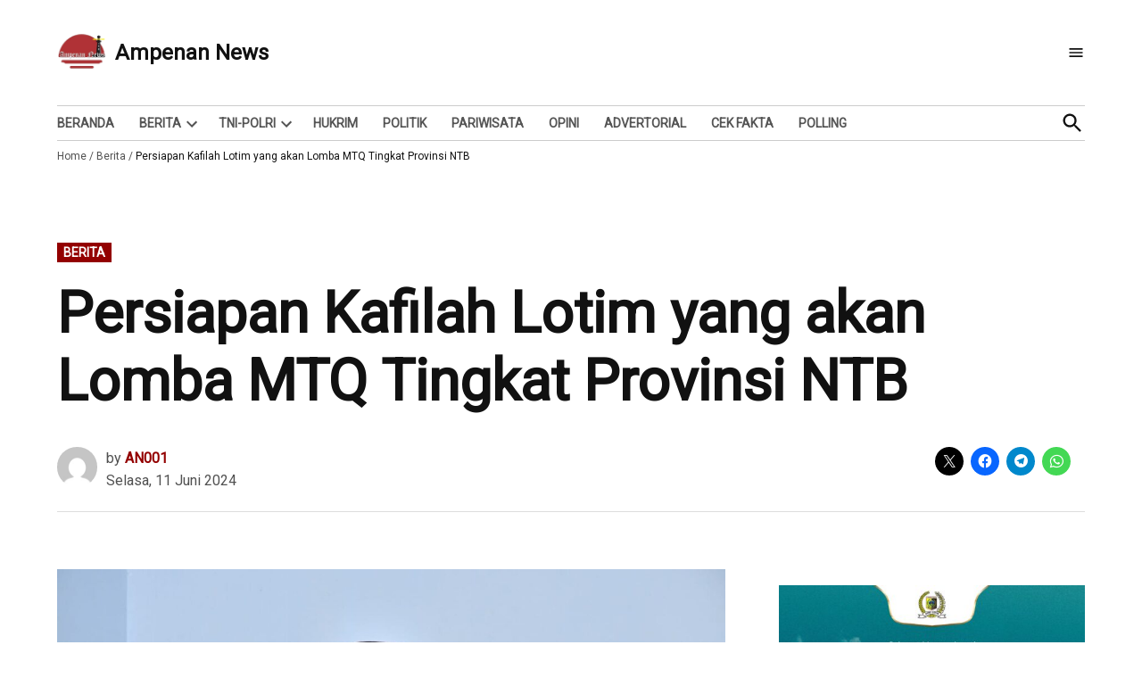

--- FILE ---
content_type: text/html; charset=UTF-8
request_url: https://www.ampenannews.com/2024/06/persiapan-kafilah-lotim-yang-akan-lomba-mtq-tingkat-provinsi-ntb.html
body_size: 30539
content:
<!doctype html>
<html lang="id">
<head>
	<meta charset="UTF-8" />
	<meta name="viewport" content="width=device-width, initial-scale=1" />
	<link rel="profile" href="https://gmpg.org/xfn/11" />
	<meta name='robots' content='index, follow, max-image-preview:large, max-snippet:-1, max-video-preview:-1' />
	<style>img:is([sizes="auto" i], [sizes^="auto," i]) { contain-intrinsic-size: 3000px 1500px }</style>
	
	<!-- This site is optimized with the Yoast SEO plugin v26.8 - https://yoast.com/product/yoast-seo-wordpress/ -->
	<title>Persiapan Kafilah Lotim yang akan Lomba MTQ Tingkat Provinsi NTB - anews</title>
	<meta name="description" content="AmpenanNews. Mempersiapkan kafilah Lombok Timur yang akan berlomba pada Musabaqah Tilawatil Quran Tingkat Provinsi Nusa Tenggara Barat ke XXX di Kabupaten" />
	<link rel="canonical" href="https://www.ampenannews.com/2024/06/persiapan-kafilah-lotim-yang-akan-lomba-mtq-tingkat-provinsi-ntb.html" />
	<meta property="og:locale" content="id_ID" />
	<meta property="og:type" content="article" />
	<meta property="og:title" content="Persiapan Kafilah Lotim yang akan Lomba MTQ Tingkat Provinsi NTB - anews" />
	<meta property="og:description" content="AmpenanNews. Mempersiapkan kafilah Lombok Timur yang akan berlomba pada Musabaqah Tilawatil Quran Tingkat Provinsi Nusa Tenggara Barat ke XXX di Kabupaten" />
	<meta property="og:url" content="https://www.ampenannews.com/2024/06/persiapan-kafilah-lotim-yang-akan-lomba-mtq-tingkat-provinsi-ntb.html" />
	<meta property="og:site_name" content="Ampenan News" />
	<meta property="article:publisher" content="https://www.facebook.com/Ampenannews/" />
	<meta property="article:published_time" content="2024-06-11T13:37:22+00:00" />
	<meta property="article:modified_time" content="2024-06-11T13:42:26+00:00" />
	<meta property="og:image" content="https://www.ampenannews.com/wp-content/uploads/2024/06/IMG-20240611-WA0039-e1718113312530.jpg" />
	<meta property="og:image:width" content="500" />
	<meta property="og:image:height" content="333" />
	<meta property="og:image:type" content="image/jpeg" />
	<meta name="author" content="AN001" />
	<meta name="twitter:card" content="summary_large_image" />
	<meta name="twitter:creator" content="@AmpenanNews" />
	<meta name="twitter:site" content="@AmpenanNews" />
	<meta name="twitter:label1" content="Ditulis oleh" />
	<meta name="twitter:data1" content="AN001" />
	<meta name="twitter:label2" content="Estimasi waktu membaca" />
	<meta name="twitter:data2" content="2 menit" />
	<script type="application/ld+json" class="yoast-schema-graph">{"@context":"https://schema.org","@graph":[{"@type":"Article","@id":"https://www.ampenannews.com/2024/06/persiapan-kafilah-lotim-yang-akan-lomba-mtq-tingkat-provinsi-ntb.html#article","isPartOf":{"@id":"https://www.ampenannews.com/2024/06/persiapan-kafilah-lotim-yang-akan-lomba-mtq-tingkat-provinsi-ntb.html"},"author":{"name":"AN001","@id":"https://www.ampenannews.com/#/schema/person/f1e0abf1e7636f08c25e0e6e3c477c41"},"headline":"Persiapan Kafilah Lotim yang akan Lomba MTQ Tingkat Provinsi NTB","datePublished":"2024-06-11T13:37:22+00:00","dateModified":"2024-06-11T13:42:26+00:00","mainEntityOfPage":{"@id":"https://www.ampenannews.com/2024/06/persiapan-kafilah-lotim-yang-akan-lomba-mtq-tingkat-provinsi-ntb.html"},"wordCount":269,"commentCount":0,"publisher":{"@id":"https://www.ampenannews.com/#organization"},"image":{"@id":"https://www.ampenannews.com/2024/06/persiapan-kafilah-lotim-yang-akan-lomba-mtq-tingkat-provinsi-ntb.html#primaryimage"},"thumbnailUrl":"https://www.ampenannews.com/wp-content/uploads/2024/06/IMG-20240611-WA0039-e1718113312530.jpg","keywords":["Lombok Timur","MTQ Provinsi"],"articleSection":["Berita"],"inLanguage":"id","potentialAction":[{"@type":"CommentAction","name":"Comment","target":["https://www.ampenannews.com/2024/06/persiapan-kafilah-lotim-yang-akan-lomba-mtq-tingkat-provinsi-ntb.html#respond"]}]},{"@type":"WebPage","@id":"https://www.ampenannews.com/2024/06/persiapan-kafilah-lotim-yang-akan-lomba-mtq-tingkat-provinsi-ntb.html","url":"https://www.ampenannews.com/2024/06/persiapan-kafilah-lotim-yang-akan-lomba-mtq-tingkat-provinsi-ntb.html","name":"Persiapan Kafilah Lotim yang akan Lomba MTQ Tingkat Provinsi NTB - anews","isPartOf":{"@id":"https://www.ampenannews.com/#website"},"primaryImageOfPage":{"@id":"https://www.ampenannews.com/2024/06/persiapan-kafilah-lotim-yang-akan-lomba-mtq-tingkat-provinsi-ntb.html#primaryimage"},"image":{"@id":"https://www.ampenannews.com/2024/06/persiapan-kafilah-lotim-yang-akan-lomba-mtq-tingkat-provinsi-ntb.html#primaryimage"},"thumbnailUrl":"https://www.ampenannews.com/wp-content/uploads/2024/06/IMG-20240611-WA0039-e1718113312530.jpg","datePublished":"2024-06-11T13:37:22+00:00","dateModified":"2024-06-11T13:42:26+00:00","description":"AmpenanNews. Mempersiapkan kafilah Lombok Timur yang akan berlomba pada Musabaqah Tilawatil Quran Tingkat Provinsi Nusa Tenggara Barat ke XXX di Kabupaten","breadcrumb":{"@id":"https://www.ampenannews.com/2024/06/persiapan-kafilah-lotim-yang-akan-lomba-mtq-tingkat-provinsi-ntb.html#breadcrumb"},"inLanguage":"id","potentialAction":[{"@type":"ReadAction","target":["https://www.ampenannews.com/2024/06/persiapan-kafilah-lotim-yang-akan-lomba-mtq-tingkat-provinsi-ntb.html"]}]},{"@type":"ImageObject","inLanguage":"id","@id":"https://www.ampenannews.com/2024/06/persiapan-kafilah-lotim-yang-akan-lomba-mtq-tingkat-provinsi-ntb.html#primaryimage","url":"https://www.ampenannews.com/wp-content/uploads/2024/06/IMG-20240611-WA0039-e1718113312530.jpg","contentUrl":"https://www.ampenannews.com/wp-content/uploads/2024/06/IMG-20240611-WA0039-e1718113312530.jpg","width":500,"height":333,"caption":"Persiapan Kafilah Lotim yang akan Lomba MTQ Tingkat Provinsi NTB"},{"@type":"BreadcrumbList","@id":"https://www.ampenannews.com/2024/06/persiapan-kafilah-lotim-yang-akan-lomba-mtq-tingkat-provinsi-ntb.html#breadcrumb","itemListElement":[{"@type":"ListItem","position":1,"name":"Home","item":"https://www.ampenannews.com/"},{"@type":"ListItem","position":2,"name":"Berita","item":"https://www.ampenannews.com/berita"},{"@type":"ListItem","position":3,"name":"Persiapan Kafilah Lotim yang akan Lomba MTQ Tingkat Provinsi NTB"}]},{"@type":"WebSite","@id":"https://www.ampenannews.com/#website","url":"https://www.ampenannews.com/","name":"Ampenan News","description":"Berita dan Info","publisher":{"@id":"https://www.ampenannews.com/#organization"},"potentialAction":[{"@type":"SearchAction","target":{"@type":"EntryPoint","urlTemplate":"https://www.ampenannews.com/?s={search_term_string}"},"query-input":{"@type":"PropertyValueSpecification","valueRequired":true,"valueName":"search_term_string"}}],"inLanguage":"id"},{"@type":"Organization","@id":"https://www.ampenannews.com/#organization","name":"ampenan news","url":"https://www.ampenannews.com/","logo":{"@type":"ImageObject","inLanguage":"id","@id":"https://www.ampenannews.com/#/schema/logo/image/","url":"https://www.ampenannews.com/wp-content/uploads/2018/12/logo260x50.png","contentUrl":"https://www.ampenannews.com/wp-content/uploads/2018/12/logo260x50.png","width":260,"height":50,"caption":"ampenan news"},"image":{"@id":"https://www.ampenannews.com/#/schema/logo/image/"},"sameAs":["https://www.facebook.com/Ampenannews/","https://x.com/AmpenanNews","https://www.instagram.com/ampenannews/","https://www.youtube.com/channel/UCks9DfADCDal-zdwgrBoHmA"]},{"@type":"Person","@id":"https://www.ampenannews.com/#/schema/person/f1e0abf1e7636f08c25e0e6e3c477c41","name":"AN001","image":{"@type":"ImageObject","inLanguage":"id","@id":"https://www.ampenannews.com/#/schema/person/image/","url":"https://secure.gravatar.com/avatar/665a539e00c87f865b8eefa6578f81894b03115402743171f521166692dc3c67?s=96&d=mm&r=g","contentUrl":"https://secure.gravatar.com/avatar/665a539e00c87f865b8eefa6578f81894b03115402743171f521166692dc3c67?s=96&d=mm&r=g","caption":"AN001"}}]}</script>
	<!-- / Yoast SEO plugin. -->


<link rel='dns-prefetch' href='//stats.wp.com' />
<link rel='dns-prefetch' href='//fonts.googleapis.com' />
<link rel='dns-prefetch' href='//v0.wordpress.com' />
<link rel="alternate" type="application/rss+xml" title="Ampenan News &raquo; Feed" href="https://www.ampenannews.com/feed" />
<link rel="alternate" type="application/rss+xml" title="Ampenan News &raquo; Umpan Komentar" href="https://www.ampenannews.com/comments/feed" />
<link rel="alternate" type="application/rss+xml" title="Ampenan News &raquo; Persiapan Kafilah Lotim yang akan Lomba MTQ Tingkat Provinsi NTB Umpan Komentar" href="https://www.ampenannews.com/2024/06/persiapan-kafilah-lotim-yang-akan-lomba-mtq-tingkat-provinsi-ntb.html/feed" />
<script type="text/javascript">
/* <![CDATA[ */
window._wpemojiSettings = {"baseUrl":"https:\/\/s.w.org\/images\/core\/emoji\/16.0.1\/72x72\/","ext":".png","svgUrl":"https:\/\/s.w.org\/images\/core\/emoji\/16.0.1\/svg\/","svgExt":".svg","source":{"concatemoji":"https:\/\/www.ampenannews.com\/wp-includes\/js\/wp-emoji-release.min.js?ver=6.8.3"}};
/*! This file is auto-generated */
!function(s,n){var o,i,e;function c(e){try{var t={supportTests:e,timestamp:(new Date).valueOf()};sessionStorage.setItem(o,JSON.stringify(t))}catch(e){}}function p(e,t,n){e.clearRect(0,0,e.canvas.width,e.canvas.height),e.fillText(t,0,0);var t=new Uint32Array(e.getImageData(0,0,e.canvas.width,e.canvas.height).data),a=(e.clearRect(0,0,e.canvas.width,e.canvas.height),e.fillText(n,0,0),new Uint32Array(e.getImageData(0,0,e.canvas.width,e.canvas.height).data));return t.every(function(e,t){return e===a[t]})}function u(e,t){e.clearRect(0,0,e.canvas.width,e.canvas.height),e.fillText(t,0,0);for(var n=e.getImageData(16,16,1,1),a=0;a<n.data.length;a++)if(0!==n.data[a])return!1;return!0}function f(e,t,n,a){switch(t){case"flag":return n(e,"\ud83c\udff3\ufe0f\u200d\u26a7\ufe0f","\ud83c\udff3\ufe0f\u200b\u26a7\ufe0f")?!1:!n(e,"\ud83c\udde8\ud83c\uddf6","\ud83c\udde8\u200b\ud83c\uddf6")&&!n(e,"\ud83c\udff4\udb40\udc67\udb40\udc62\udb40\udc65\udb40\udc6e\udb40\udc67\udb40\udc7f","\ud83c\udff4\u200b\udb40\udc67\u200b\udb40\udc62\u200b\udb40\udc65\u200b\udb40\udc6e\u200b\udb40\udc67\u200b\udb40\udc7f");case"emoji":return!a(e,"\ud83e\udedf")}return!1}function g(e,t,n,a){var r="undefined"!=typeof WorkerGlobalScope&&self instanceof WorkerGlobalScope?new OffscreenCanvas(300,150):s.createElement("canvas"),o=r.getContext("2d",{willReadFrequently:!0}),i=(o.textBaseline="top",o.font="600 32px Arial",{});return e.forEach(function(e){i[e]=t(o,e,n,a)}),i}function t(e){var t=s.createElement("script");t.src=e,t.defer=!0,s.head.appendChild(t)}"undefined"!=typeof Promise&&(o="wpEmojiSettingsSupports",i=["flag","emoji"],n.supports={everything:!0,everythingExceptFlag:!0},e=new Promise(function(e){s.addEventListener("DOMContentLoaded",e,{once:!0})}),new Promise(function(t){var n=function(){try{var e=JSON.parse(sessionStorage.getItem(o));if("object"==typeof e&&"number"==typeof e.timestamp&&(new Date).valueOf()<e.timestamp+604800&&"object"==typeof e.supportTests)return e.supportTests}catch(e){}return null}();if(!n){if("undefined"!=typeof Worker&&"undefined"!=typeof OffscreenCanvas&&"undefined"!=typeof URL&&URL.createObjectURL&&"undefined"!=typeof Blob)try{var e="postMessage("+g.toString()+"("+[JSON.stringify(i),f.toString(),p.toString(),u.toString()].join(",")+"));",a=new Blob([e],{type:"text/javascript"}),r=new Worker(URL.createObjectURL(a),{name:"wpTestEmojiSupports"});return void(r.onmessage=function(e){c(n=e.data),r.terminate(),t(n)})}catch(e){}c(n=g(i,f,p,u))}t(n)}).then(function(e){for(var t in e)n.supports[t]=e[t],n.supports.everything=n.supports.everything&&n.supports[t],"flag"!==t&&(n.supports.everythingExceptFlag=n.supports.everythingExceptFlag&&n.supports[t]);n.supports.everythingExceptFlag=n.supports.everythingExceptFlag&&!n.supports.flag,n.DOMReady=!1,n.readyCallback=function(){n.DOMReady=!0}}).then(function(){return e}).then(function(){var e;n.supports.everything||(n.readyCallback(),(e=n.source||{}).concatemoji?t(e.concatemoji):e.wpemoji&&e.twemoji&&(t(e.twemoji),t(e.wpemoji)))}))}((window,document),window._wpemojiSettings);
/* ]]> */
</script>
<link rel='stylesheet' id='jetpack_related-posts-css' href='https://www.ampenannews.com/wp-content/plugins/jetpack/modules/related-posts/related-posts.css?ver=20240116' type='text/css' media='all' />
<style id='wp-emoji-styles-inline-css' type='text/css'>

	img.wp-smiley, img.emoji {
		display: inline !important;
		border: none !important;
		box-shadow: none !important;
		height: 1em !important;
		width: 1em !important;
		margin: 0 0.07em !important;
		vertical-align: -0.1em !important;
		background: none !important;
		padding: 0 !important;
	}
</style>
<link rel='stylesheet' id='wp-block-library-css' href='https://www.ampenannews.com/wp-includes/css/dist/block-library/style.min.css?ver=6.8.3' type='text/css' media='all' />
<style id='wp-block-library-theme-inline-css' type='text/css'>
.wp-block-audio :where(figcaption){color:#555;font-size:13px;text-align:center}.is-dark-theme .wp-block-audio :where(figcaption){color:#ffffffa6}.wp-block-audio{margin:0 0 1em}.wp-block-code{border:1px solid #ccc;border-radius:4px;font-family:Menlo,Consolas,monaco,monospace;padding:.8em 1em}.wp-block-embed :where(figcaption){color:#555;font-size:13px;text-align:center}.is-dark-theme .wp-block-embed :where(figcaption){color:#ffffffa6}.wp-block-embed{margin:0 0 1em}.blocks-gallery-caption{color:#555;font-size:13px;text-align:center}.is-dark-theme .blocks-gallery-caption{color:#ffffffa6}:root :where(.wp-block-image figcaption){color:#555;font-size:13px;text-align:center}.is-dark-theme :root :where(.wp-block-image figcaption){color:#ffffffa6}.wp-block-image{margin:0 0 1em}.wp-block-pullquote{border-bottom:4px solid;border-top:4px solid;color:currentColor;margin-bottom:1.75em}.wp-block-pullquote cite,.wp-block-pullquote footer,.wp-block-pullquote__citation{color:currentColor;font-size:.8125em;font-style:normal;text-transform:uppercase}.wp-block-quote{border-left:.25em solid;margin:0 0 1.75em;padding-left:1em}.wp-block-quote cite,.wp-block-quote footer{color:currentColor;font-size:.8125em;font-style:normal;position:relative}.wp-block-quote:where(.has-text-align-right){border-left:none;border-right:.25em solid;padding-left:0;padding-right:1em}.wp-block-quote:where(.has-text-align-center){border:none;padding-left:0}.wp-block-quote.is-large,.wp-block-quote.is-style-large,.wp-block-quote:where(.is-style-plain){border:none}.wp-block-search .wp-block-search__label{font-weight:700}.wp-block-search__button{border:1px solid #ccc;padding:.375em .625em}:where(.wp-block-group.has-background){padding:1.25em 2.375em}.wp-block-separator.has-css-opacity{opacity:.4}.wp-block-separator{border:none;border-bottom:2px solid;margin-left:auto;margin-right:auto}.wp-block-separator.has-alpha-channel-opacity{opacity:1}.wp-block-separator:not(.is-style-wide):not(.is-style-dots){width:100px}.wp-block-separator.has-background:not(.is-style-dots){border-bottom:none;height:1px}.wp-block-separator.has-background:not(.is-style-wide):not(.is-style-dots){height:2px}.wp-block-table{margin:0 0 1em}.wp-block-table td,.wp-block-table th{word-break:normal}.wp-block-table :where(figcaption){color:#555;font-size:13px;text-align:center}.is-dark-theme .wp-block-table :where(figcaption){color:#ffffffa6}.wp-block-video :where(figcaption){color:#555;font-size:13px;text-align:center}.is-dark-theme .wp-block-video :where(figcaption){color:#ffffffa6}.wp-block-video{margin:0 0 1em}:root :where(.wp-block-template-part.has-background){margin-bottom:0;margin-top:0;padding:1.25em 2.375em}
</style>
<style id='classic-theme-styles-inline-css' type='text/css'>
/*! This file is auto-generated */
.wp-block-button__link{color:#fff;background-color:#32373c;border-radius:9999px;box-shadow:none;text-decoration:none;padding:calc(.667em + 2px) calc(1.333em + 2px);font-size:1.125em}.wp-block-file__button{background:#32373c;color:#fff;text-decoration:none}
</style>
<link rel='stylesheet' id='mediaelement-css' href='https://www.ampenannews.com/wp-includes/js/mediaelement/mediaelementplayer-legacy.min.css?ver=4.2.17' type='text/css' media='all' />
<link rel='stylesheet' id='wp-mediaelement-css' href='https://www.ampenannews.com/wp-includes/js/mediaelement/wp-mediaelement.min.css?ver=6.8.3' type='text/css' media='all' />
<style id='jetpack-sharing-buttons-style-inline-css' type='text/css'>
.jetpack-sharing-buttons__services-list{display:flex;flex-direction:row;flex-wrap:wrap;gap:0;list-style-type:none;margin:5px;padding:0}.jetpack-sharing-buttons__services-list.has-small-icon-size{font-size:12px}.jetpack-sharing-buttons__services-list.has-normal-icon-size{font-size:16px}.jetpack-sharing-buttons__services-list.has-large-icon-size{font-size:24px}.jetpack-sharing-buttons__services-list.has-huge-icon-size{font-size:36px}@media print{.jetpack-sharing-buttons__services-list{display:none!important}}.editor-styles-wrapper .wp-block-jetpack-sharing-buttons{gap:0;padding-inline-start:0}ul.jetpack-sharing-buttons__services-list.has-background{padding:1.25em 2.375em}
</style>
<style id='global-styles-inline-css' type='text/css'>
:root{--wp--preset--aspect-ratio--square: 1;--wp--preset--aspect-ratio--4-3: 4/3;--wp--preset--aspect-ratio--3-4: 3/4;--wp--preset--aspect-ratio--3-2: 3/2;--wp--preset--aspect-ratio--2-3: 2/3;--wp--preset--aspect-ratio--16-9: 16/9;--wp--preset--aspect-ratio--9-16: 9/16;--wp--preset--color--black: #000000;--wp--preset--color--cyan-bluish-gray: #abb8c3;--wp--preset--color--white: #FFFFFF;--wp--preset--color--pale-pink: #f78da7;--wp--preset--color--vivid-red: #cf2e2e;--wp--preset--color--luminous-vivid-orange: #ff6900;--wp--preset--color--luminous-vivid-amber: #fcb900;--wp--preset--color--light-green-cyan: #7bdcb5;--wp--preset--color--vivid-green-cyan: #00d084;--wp--preset--color--pale-cyan-blue: #8ed1fc;--wp--preset--color--vivid-cyan-blue: #0693e3;--wp--preset--color--vivid-purple: #9b51e0;--wp--preset--color--primary: #930000;--wp--preset--color--primary-variation: #6b0000;--wp--preset--color--secondary: #666666;--wp--preset--color--secondary-variation: #3e3e3e;--wp--preset--color--dark-gray: #111111;--wp--preset--color--medium-gray: #767676;--wp--preset--color--light-gray: #EEEEEE;--wp--preset--gradient--vivid-cyan-blue-to-vivid-purple: linear-gradient(135deg,rgba(6,147,227,1) 0%,rgb(155,81,224) 100%);--wp--preset--gradient--light-green-cyan-to-vivid-green-cyan: linear-gradient(135deg,rgb(122,220,180) 0%,rgb(0,208,130) 100%);--wp--preset--gradient--luminous-vivid-amber-to-luminous-vivid-orange: linear-gradient(135deg,rgba(252,185,0,1) 0%,rgba(255,105,0,1) 100%);--wp--preset--gradient--luminous-vivid-orange-to-vivid-red: linear-gradient(135deg,rgba(255,105,0,1) 0%,rgb(207,46,46) 100%);--wp--preset--gradient--very-light-gray-to-cyan-bluish-gray: linear-gradient(135deg,rgb(238,238,238) 0%,rgb(169,184,195) 100%);--wp--preset--gradient--cool-to-warm-spectrum: linear-gradient(135deg,rgb(74,234,220) 0%,rgb(151,120,209) 20%,rgb(207,42,186) 40%,rgb(238,44,130) 60%,rgb(251,105,98) 80%,rgb(254,248,76) 100%);--wp--preset--gradient--blush-light-purple: linear-gradient(135deg,rgb(255,206,236) 0%,rgb(152,150,240) 100%);--wp--preset--gradient--blush-bordeaux: linear-gradient(135deg,rgb(254,205,165) 0%,rgb(254,45,45) 50%,rgb(107,0,62) 100%);--wp--preset--gradient--luminous-dusk: linear-gradient(135deg,rgb(255,203,112) 0%,rgb(199,81,192) 50%,rgb(65,88,208) 100%);--wp--preset--gradient--pale-ocean: linear-gradient(135deg,rgb(255,245,203) 0%,rgb(182,227,212) 50%,rgb(51,167,181) 100%);--wp--preset--gradient--electric-grass: linear-gradient(135deg,rgb(202,248,128) 0%,rgb(113,206,126) 100%);--wp--preset--gradient--midnight: linear-gradient(135deg,rgb(2,3,129) 0%,rgb(40,116,252) 100%);--wp--preset--gradient--grad-1: linear-gradient( 135deg, rgb( 147, 0, 0) 0%, rgb( 107, 0, 0) 100% );--wp--preset--gradient--grad-2: linear-gradient( 135deg, rgb( 102, 102, 102) 0%, rgb( 62, 62, 62) 100% );--wp--preset--gradient--grad-3: linear-gradient( 135deg, rgb( 17, 17, 17 ) 0%, rgb( 85, 85, 85 ) 100% );--wp--preset--gradient--grad-4: linear-gradient( 135deg, rgb( 68, 68, 68 ) 0%, rgb( 136, 136, 136 ) 100% );--wp--preset--gradient--grad-5: linear-gradient( 135deg, rgb( 119, 119, 119 ) 0%, rgb( 221, 221, 221 ) 100% );--wp--preset--gradient--grad-6: linear-gradient( 135deg, rgb( 221, 221, 221 ) 0%, rgb( 255, 255, 255 ) 100% );--wp--preset--font-size--small: 16px;--wp--preset--font-size--medium: 20px;--wp--preset--font-size--large: 36px;--wp--preset--font-size--x-large: 42px;--wp--preset--font-size--normal: 20px;--wp--preset--font-size--huge: 44px;--wp--preset--spacing--20: 0.44rem;--wp--preset--spacing--30: 0.67rem;--wp--preset--spacing--40: 1rem;--wp--preset--spacing--50: 1.5rem;--wp--preset--spacing--60: 2.25rem;--wp--preset--spacing--70: 3.38rem;--wp--preset--spacing--80: 5.06rem;--wp--preset--shadow--natural: 6px 6px 9px rgba(0, 0, 0, 0.2);--wp--preset--shadow--deep: 12px 12px 50px rgba(0, 0, 0, 0.4);--wp--preset--shadow--sharp: 6px 6px 0px rgba(0, 0, 0, 0.2);--wp--preset--shadow--outlined: 6px 6px 0px -3px rgba(255, 255, 255, 1), 6px 6px rgba(0, 0, 0, 1);--wp--preset--shadow--crisp: 6px 6px 0px rgba(0, 0, 0, 1);}:where(.is-layout-flex){gap: 0.5em;}:where(.is-layout-grid){gap: 0.5em;}body .is-layout-flex{display: flex;}.is-layout-flex{flex-wrap: wrap;align-items: center;}.is-layout-flex > :is(*, div){margin: 0;}body .is-layout-grid{display: grid;}.is-layout-grid > :is(*, div){margin: 0;}:where(.wp-block-columns.is-layout-flex){gap: 2em;}:where(.wp-block-columns.is-layout-grid){gap: 2em;}:where(.wp-block-post-template.is-layout-flex){gap: 1.25em;}:where(.wp-block-post-template.is-layout-grid){gap: 1.25em;}.has-black-color{color: var(--wp--preset--color--black) !important;}.has-cyan-bluish-gray-color{color: var(--wp--preset--color--cyan-bluish-gray) !important;}.has-white-color{color: var(--wp--preset--color--white) !important;}.has-pale-pink-color{color: var(--wp--preset--color--pale-pink) !important;}.has-vivid-red-color{color: var(--wp--preset--color--vivid-red) !important;}.has-luminous-vivid-orange-color{color: var(--wp--preset--color--luminous-vivid-orange) !important;}.has-luminous-vivid-amber-color{color: var(--wp--preset--color--luminous-vivid-amber) !important;}.has-light-green-cyan-color{color: var(--wp--preset--color--light-green-cyan) !important;}.has-vivid-green-cyan-color{color: var(--wp--preset--color--vivid-green-cyan) !important;}.has-pale-cyan-blue-color{color: var(--wp--preset--color--pale-cyan-blue) !important;}.has-vivid-cyan-blue-color{color: var(--wp--preset--color--vivid-cyan-blue) !important;}.has-vivid-purple-color{color: var(--wp--preset--color--vivid-purple) !important;}.has-black-background-color{background-color: var(--wp--preset--color--black) !important;}.has-cyan-bluish-gray-background-color{background-color: var(--wp--preset--color--cyan-bluish-gray) !important;}.has-white-background-color{background-color: var(--wp--preset--color--white) !important;}.has-pale-pink-background-color{background-color: var(--wp--preset--color--pale-pink) !important;}.has-vivid-red-background-color{background-color: var(--wp--preset--color--vivid-red) !important;}.has-luminous-vivid-orange-background-color{background-color: var(--wp--preset--color--luminous-vivid-orange) !important;}.has-luminous-vivid-amber-background-color{background-color: var(--wp--preset--color--luminous-vivid-amber) !important;}.has-light-green-cyan-background-color{background-color: var(--wp--preset--color--light-green-cyan) !important;}.has-vivid-green-cyan-background-color{background-color: var(--wp--preset--color--vivid-green-cyan) !important;}.has-pale-cyan-blue-background-color{background-color: var(--wp--preset--color--pale-cyan-blue) !important;}.has-vivid-cyan-blue-background-color{background-color: var(--wp--preset--color--vivid-cyan-blue) !important;}.has-vivid-purple-background-color{background-color: var(--wp--preset--color--vivid-purple) !important;}.has-black-border-color{border-color: var(--wp--preset--color--black) !important;}.has-cyan-bluish-gray-border-color{border-color: var(--wp--preset--color--cyan-bluish-gray) !important;}.has-white-border-color{border-color: var(--wp--preset--color--white) !important;}.has-pale-pink-border-color{border-color: var(--wp--preset--color--pale-pink) !important;}.has-vivid-red-border-color{border-color: var(--wp--preset--color--vivid-red) !important;}.has-luminous-vivid-orange-border-color{border-color: var(--wp--preset--color--luminous-vivid-orange) !important;}.has-luminous-vivid-amber-border-color{border-color: var(--wp--preset--color--luminous-vivid-amber) !important;}.has-light-green-cyan-border-color{border-color: var(--wp--preset--color--light-green-cyan) !important;}.has-vivid-green-cyan-border-color{border-color: var(--wp--preset--color--vivid-green-cyan) !important;}.has-pale-cyan-blue-border-color{border-color: var(--wp--preset--color--pale-cyan-blue) !important;}.has-vivid-cyan-blue-border-color{border-color: var(--wp--preset--color--vivid-cyan-blue) !important;}.has-vivid-purple-border-color{border-color: var(--wp--preset--color--vivid-purple) !important;}.has-vivid-cyan-blue-to-vivid-purple-gradient-background{background: var(--wp--preset--gradient--vivid-cyan-blue-to-vivid-purple) !important;}.has-light-green-cyan-to-vivid-green-cyan-gradient-background{background: var(--wp--preset--gradient--light-green-cyan-to-vivid-green-cyan) !important;}.has-luminous-vivid-amber-to-luminous-vivid-orange-gradient-background{background: var(--wp--preset--gradient--luminous-vivid-amber-to-luminous-vivid-orange) !important;}.has-luminous-vivid-orange-to-vivid-red-gradient-background{background: var(--wp--preset--gradient--luminous-vivid-orange-to-vivid-red) !important;}.has-very-light-gray-to-cyan-bluish-gray-gradient-background{background: var(--wp--preset--gradient--very-light-gray-to-cyan-bluish-gray) !important;}.has-cool-to-warm-spectrum-gradient-background{background: var(--wp--preset--gradient--cool-to-warm-spectrum) !important;}.has-blush-light-purple-gradient-background{background: var(--wp--preset--gradient--blush-light-purple) !important;}.has-blush-bordeaux-gradient-background{background: var(--wp--preset--gradient--blush-bordeaux) !important;}.has-luminous-dusk-gradient-background{background: var(--wp--preset--gradient--luminous-dusk) !important;}.has-pale-ocean-gradient-background{background: var(--wp--preset--gradient--pale-ocean) !important;}.has-electric-grass-gradient-background{background: var(--wp--preset--gradient--electric-grass) !important;}.has-midnight-gradient-background{background: var(--wp--preset--gradient--midnight) !important;}.has-small-font-size{font-size: var(--wp--preset--font-size--small) !important;}.has-medium-font-size{font-size: var(--wp--preset--font-size--medium) !important;}.has-large-font-size{font-size: var(--wp--preset--font-size--large) !important;}.has-x-large-font-size{font-size: var(--wp--preset--font-size--x-large) !important;}
:where(.wp-block-post-template.is-layout-flex){gap: 1.25em;}:where(.wp-block-post-template.is-layout-grid){gap: 1.25em;}
:where(.wp-block-columns.is-layout-flex){gap: 2em;}:where(.wp-block-columns.is-layout-grid){gap: 2em;}
:root :where(.wp-block-pullquote){font-size: 1.5em;line-height: 1.6;}
</style>
<link rel='stylesheet' id='newspack-blocks-block-styles-stylesheet-css' href='https://www.ampenannews.com/wp-content/plugins/newspack-blocks/dist/block_styles.css?ver=1.68.1' type='text/css' media='all' />
<link rel='stylesheet' id='newspack-style-css' href='https://www.ampenannews.com/wp-content/themes/newspack-theme/style.css?ver=1.70.1' type='text/css' media='all' />
<link rel='stylesheet' id='newspack-print-style-css' href='https://www.ampenannews.com/wp-content/themes/newspack-theme/styles/print.css?ver=1.70.1' type='text/css' media='print' />
<link rel='stylesheet' id='newspack-font-import-css' href='//fonts.googleapis.com/css?family=Roboto' type='text/css' media='all' />
<link rel='stylesheet' id='newspack-font-alternative-import-css' href='//fonts.googleapis.com/css?family=Roboto' type='text/css' media='all' />
<link rel='stylesheet' id='wpdiscuz-frontend-css-css' href='https://www.ampenannews.com/wp-content/plugins/wpdiscuz/themes/default/style.css?ver=7.6.33' type='text/css' media='all' />
<style id='wpdiscuz-frontend-css-inline-css' type='text/css'>
 #wpdcom .wpd-blog-administrator .wpd-comment-label{color:#ffffff;background-color:#00B38F;border:none}#wpdcom .wpd-blog-administrator .wpd-comment-author, #wpdcom .wpd-blog-administrator .wpd-comment-author a{color:#00B38F}#wpdcom.wpd-layout-1 .wpd-comment .wpd-blog-administrator .wpd-avatar img{border-color:#00B38F}#wpdcom.wpd-layout-2 .wpd-comment.wpd-reply .wpd-comment-wrap.wpd-blog-administrator{border-left:3px solid #00B38F}#wpdcom.wpd-layout-2 .wpd-comment .wpd-blog-administrator .wpd-avatar img{border-bottom-color:#00B38F}#wpdcom.wpd-layout-3 .wpd-blog-administrator .wpd-comment-subheader{border-top:1px dashed #00B38F}#wpdcom.wpd-layout-3 .wpd-reply .wpd-blog-administrator .wpd-comment-right{border-left:1px solid #00B38F}#wpdcom .wpd-blog-editor .wpd-comment-label{color:#ffffff;background-color:#00B38F;border:none}#wpdcom .wpd-blog-editor .wpd-comment-author, #wpdcom .wpd-blog-editor .wpd-comment-author a{color:#00B38F}#wpdcom.wpd-layout-1 .wpd-comment .wpd-blog-editor .wpd-avatar img{border-color:#00B38F}#wpdcom.wpd-layout-2 .wpd-comment.wpd-reply .wpd-comment-wrap.wpd-blog-editor{border-left:3px solid #00B38F}#wpdcom.wpd-layout-2 .wpd-comment .wpd-blog-editor .wpd-avatar img{border-bottom-color:#00B38F}#wpdcom.wpd-layout-3 .wpd-blog-editor .wpd-comment-subheader{border-top:1px dashed #00B38F}#wpdcom.wpd-layout-3 .wpd-reply .wpd-blog-editor .wpd-comment-right{border-left:1px solid #00B38F}#wpdcom .wpd-blog-author .wpd-comment-label{color:#ffffff;background-color:#00B38F;border:none}#wpdcom .wpd-blog-author .wpd-comment-author, #wpdcom .wpd-blog-author .wpd-comment-author a{color:#00B38F}#wpdcom.wpd-layout-1 .wpd-comment .wpd-blog-author .wpd-avatar img{border-color:#00B38F}#wpdcom.wpd-layout-2 .wpd-comment .wpd-blog-author .wpd-avatar img{border-bottom-color:#00B38F}#wpdcom.wpd-layout-3 .wpd-blog-author .wpd-comment-subheader{border-top:1px dashed #00B38F}#wpdcom.wpd-layout-3 .wpd-reply .wpd-blog-author .wpd-comment-right{border-left:1px solid #00B38F}#wpdcom .wpd-blog-contributor .wpd-comment-label{color:#ffffff;background-color:#00B38F;border:none}#wpdcom .wpd-blog-contributor .wpd-comment-author, #wpdcom .wpd-blog-contributor .wpd-comment-author a{color:#00B38F}#wpdcom.wpd-layout-1 .wpd-comment .wpd-blog-contributor .wpd-avatar img{border-color:#00B38F}#wpdcom.wpd-layout-2 .wpd-comment .wpd-blog-contributor .wpd-avatar img{border-bottom-color:#00B38F}#wpdcom.wpd-layout-3 .wpd-blog-contributor .wpd-comment-subheader{border-top:1px dashed #00B38F}#wpdcom.wpd-layout-3 .wpd-reply .wpd-blog-contributor .wpd-comment-right{border-left:1px solid #00B38F}#wpdcom .wpd-blog-subscriber .wpd-comment-label{color:#ffffff;background-color:#00B38F;border:none}#wpdcom .wpd-blog-subscriber .wpd-comment-author, #wpdcom .wpd-blog-subscriber .wpd-comment-author a{color:#00B38F}#wpdcom.wpd-layout-2 .wpd-comment .wpd-blog-subscriber .wpd-avatar img{border-bottom-color:#00B38F}#wpdcom.wpd-layout-3 .wpd-blog-subscriber .wpd-comment-subheader{border-top:1px dashed #00B38F}#wpdcom .wpd-blog-wpseo_manager .wpd-comment-label{color:#ffffff;background-color:#00B38F;border:none}#wpdcom .wpd-blog-wpseo_manager .wpd-comment-author, #wpdcom .wpd-blog-wpseo_manager .wpd-comment-author a{color:#00B38F}#wpdcom.wpd-layout-1 .wpd-comment .wpd-blog-wpseo_manager .wpd-avatar img{border-color:#00B38F}#wpdcom.wpd-layout-2 .wpd-comment .wpd-blog-wpseo_manager .wpd-avatar img{border-bottom-color:#00B38F}#wpdcom.wpd-layout-3 .wpd-blog-wpseo_manager .wpd-comment-subheader{border-top:1px dashed #00B38F}#wpdcom.wpd-layout-3 .wpd-reply .wpd-blog-wpseo_manager .wpd-comment-right{border-left:1px solid #00B38F}#wpdcom .wpd-blog-wpseo_editor .wpd-comment-label{color:#ffffff;background-color:#00B38F;border:none}#wpdcom .wpd-blog-wpseo_editor .wpd-comment-author, #wpdcom .wpd-blog-wpseo_editor .wpd-comment-author a{color:#00B38F}#wpdcom.wpd-layout-1 .wpd-comment .wpd-blog-wpseo_editor .wpd-avatar img{border-color:#00B38F}#wpdcom.wpd-layout-2 .wpd-comment .wpd-blog-wpseo_editor .wpd-avatar img{border-bottom-color:#00B38F}#wpdcom.wpd-layout-3 .wpd-blog-wpseo_editor .wpd-comment-subheader{border-top:1px dashed #00B38F}#wpdcom.wpd-layout-3 .wpd-reply .wpd-blog-wpseo_editor .wpd-comment-right{border-left:1px solid #00B38F}#wpdcom .wpd-blog-post_author .wpd-comment-label{color:#ffffff;background-color:#00B38F;border:none}#wpdcom .wpd-blog-post_author .wpd-comment-author, #wpdcom .wpd-blog-post_author .wpd-comment-author a{color:#00B38F}#wpdcom .wpd-blog-post_author .wpd-avatar img{border-color:#00B38F}#wpdcom.wpd-layout-1 .wpd-comment .wpd-blog-post_author .wpd-avatar img{border-color:#00B38F}#wpdcom.wpd-layout-2 .wpd-comment.wpd-reply .wpd-comment-wrap.wpd-blog-post_author{border-left:3px solid #00B38F}#wpdcom.wpd-layout-2 .wpd-comment .wpd-blog-post_author .wpd-avatar img{border-bottom-color:#00B38F}#wpdcom.wpd-layout-3 .wpd-blog-post_author .wpd-comment-subheader{border-top:1px dashed #00B38F}#wpdcom.wpd-layout-3 .wpd-reply .wpd-blog-post_author .wpd-comment-right{border-left:1px solid #00B38F}#wpdcom .wpd-blog-guest .wpd-comment-label{color:#ffffff;background-color:#030304;border:none}#wpdcom .wpd-blog-guest .wpd-comment-author, #wpdcom .wpd-blog-guest .wpd-comment-author a{color:#030304}#wpdcom.wpd-layout-3 .wpd-blog-guest .wpd-comment-subheader{border-top:1px dashed #030304}#comments, #respond, .comments-area, #wpdcom{}#wpdcom .ql-editor > *{color:#777777}#wpdcom .ql-editor::before{}#wpdcom .ql-toolbar{border:1px solid #DDDDDD;border-top:none}#wpdcom .ql-container{border:1px solid #DDDDDD;border-bottom:none}#wpdcom .wpd-form-row .wpdiscuz-item input[type="text"], #wpdcom .wpd-form-row .wpdiscuz-item input[type="email"], #wpdcom .wpd-form-row .wpdiscuz-item input[type="url"], #wpdcom .wpd-form-row .wpdiscuz-item input[type="color"], #wpdcom .wpd-form-row .wpdiscuz-item input[type="date"], #wpdcom .wpd-form-row .wpdiscuz-item input[type="datetime"], #wpdcom .wpd-form-row .wpdiscuz-item input[type="datetime-local"], #wpdcom .wpd-form-row .wpdiscuz-item input[type="month"], #wpdcom .wpd-form-row .wpdiscuz-item input[type="number"], #wpdcom .wpd-form-row .wpdiscuz-item input[type="time"], #wpdcom textarea, #wpdcom select{border:1px solid #DDDDDD;color:#777777}#wpdcom .wpd-form-row .wpdiscuz-item textarea{border:1px solid #DDDDDD}#wpdcom input::placeholder, #wpdcom textarea::placeholder, #wpdcom input::-moz-placeholder, #wpdcom textarea::-webkit-input-placeholder{}#wpdcom .wpd-comment-text{color:#777777}#wpdcom .wpd-thread-head .wpd-thread-info{border-bottom:2px solid #0B0C0B}#wpdcom .wpd-thread-head .wpd-thread-info.wpd-reviews-tab svg{fill:#0B0C0B}#wpdcom .wpd-thread-head .wpdiscuz-user-settings{border-bottom:2px solid #0B0C0B}#wpdcom .wpd-thread-head .wpdiscuz-user-settings:hover{color:#0B0C0B}#wpdcom .wpd-comment .wpd-follow-link:hover{color:#0B0C0B}#wpdcom .wpd-comment-status .wpd-sticky{color:#0B0C0B}#wpdcom .wpd-thread-filter .wpdf-active{color:#0B0C0B;border-bottom-color:#0B0C0B}#wpdcom .wpd-comment-info-bar{border:1px dashed #3c3d3c;background:#e7e7e7}#wpdcom .wpd-comment-info-bar .wpd-current-view i{color:#0B0C0B}#wpdcom .wpd-filter-view-all:hover{background:#0B0C0B}#wpdcom .wpdiscuz-item .wpdiscuz-rating > label{color:#DDDDDD}#wpdcom .wpdiscuz-item .wpdiscuz-rating:not(:checked) > label:hover, .wpdiscuz-rating:not(:checked) > label:hover ~ label{}#wpdcom .wpdiscuz-item .wpdiscuz-rating > input ~ label:hover, #wpdcom .wpdiscuz-item .wpdiscuz-rating > input:not(:checked) ~ label:hover ~ label, #wpdcom .wpdiscuz-item .wpdiscuz-rating > input:not(:checked) ~ label:hover ~ label{color:#FFED85}#wpdcom .wpdiscuz-item .wpdiscuz-rating > input:checked ~ label:hover, #wpdcom .wpdiscuz-item .wpdiscuz-rating > input:checked ~ label:hover, #wpdcom .wpdiscuz-item .wpdiscuz-rating > label:hover ~ input:checked ~ label, #wpdcom .wpdiscuz-item .wpdiscuz-rating > input:checked + label:hover ~ label, #wpdcom .wpdiscuz-item .wpdiscuz-rating > input:checked ~ label:hover ~ label, .wpd-custom-field .wcf-active-star, #wpdcom .wpdiscuz-item .wpdiscuz-rating > input:checked ~ label{color:#FFD700}#wpd-post-rating .wpd-rating-wrap .wpd-rating-stars svg .wpd-star{fill:#DDDDDD}#wpd-post-rating .wpd-rating-wrap .wpd-rating-stars svg .wpd-active{fill:#FFD700}#wpd-post-rating .wpd-rating-wrap .wpd-rate-starts svg .wpd-star{fill:#DDDDDD}#wpd-post-rating .wpd-rating-wrap .wpd-rate-starts:hover svg .wpd-star{fill:#FFED85}#wpd-post-rating.wpd-not-rated .wpd-rating-wrap .wpd-rate-starts svg:hover ~ svg .wpd-star{fill:#DDDDDD}.wpdiscuz-post-rating-wrap .wpd-rating .wpd-rating-wrap .wpd-rating-stars svg .wpd-star{fill:#DDDDDD}.wpdiscuz-post-rating-wrap .wpd-rating .wpd-rating-wrap .wpd-rating-stars svg .wpd-active{fill:#FFD700}#wpdcom .wpd-comment .wpd-follow-active{color:#ff7a00}#wpdcom .page-numbers{color:#555;border:#555 1px solid}#wpdcom span.current{background:#555}#wpdcom.wpd-layout-1 .wpd-new-loaded-comment > .wpd-comment-wrap > .wpd-comment-right{background:#FFFAD6}#wpdcom.wpd-layout-2 .wpd-new-loaded-comment.wpd-comment > .wpd-comment-wrap > .wpd-comment-right{background:#FFFAD6}#wpdcom.wpd-layout-2 .wpd-new-loaded-comment.wpd-comment.wpd-reply > .wpd-comment-wrap > .wpd-comment-right{background:transparent}#wpdcom.wpd-layout-2 .wpd-new-loaded-comment.wpd-comment.wpd-reply > .wpd-comment-wrap{background:#FFFAD6}#wpdcom.wpd-layout-3 .wpd-new-loaded-comment.wpd-comment > .wpd-comment-wrap > .wpd-comment-right{background:#FFFAD6}#wpdcom .wpd-follow:hover i, #wpdcom .wpd-unfollow:hover i, #wpdcom .wpd-comment .wpd-follow-active:hover i{color:#0B0C0B}#wpdcom .wpdiscuz-readmore{cursor:pointer;color:#0B0C0B}.wpd-custom-field .wcf-pasiv-star, #wpcomm .wpdiscuz-item .wpdiscuz-rating > label{color:#DDDDDD}.wpd-wrapper .wpd-list-item.wpd-active{border-top:3px solid #0B0C0B}#wpdcom.wpd-layout-2 .wpd-comment.wpd-reply.wpd-unapproved-comment .wpd-comment-wrap{border-left:3px solid #FFFAD6}#wpdcom.wpd-layout-3 .wpd-comment.wpd-reply.wpd-unapproved-comment .wpd-comment-right{border-left:1px solid #FFFAD6}#wpdcom .wpd-prim-button{background-color:#555555;color:#FFFFFF}#wpdcom .wpd_label__check i.wpdicon-on{color:#555555;border:1px solid #aaaaaa}#wpd-bubble-wrapper #wpd-bubble-all-comments-count{color:#EDF500}#wpd-bubble-wrapper > div{background-color:#EDF500}#wpd-bubble-wrapper > #wpd-bubble #wpd-bubble-add-message{background-color:#EDF500}#wpd-bubble-wrapper > #wpd-bubble #wpd-bubble-add-message::before{border-left-color:#EDF500;border-right-color:#EDF500}#wpd-bubble-wrapper.wpd-right-corner > #wpd-bubble #wpd-bubble-add-message::before{border-left-color:#EDF500;border-right-color:#EDF500}.wpd-inline-icon-wrapper path.wpd-inline-icon-first{fill:#EDF500}.wpd-inline-icon-count{background-color:#EDF500}.wpd-inline-icon-count::before{border-right-color:#EDF500}.wpd-inline-form-wrapper::before{border-bottom-color:#EDF500}.wpd-inline-form-question{background-color:#EDF500}.wpd-inline-form{background-color:#EDF500}.wpd-last-inline-comments-wrapper{border-color:#EDF500}.wpd-last-inline-comments-wrapper::before{border-bottom-color:#EDF500}.wpd-last-inline-comments-wrapper .wpd-view-all-inline-comments{background:#EDF500}.wpd-last-inline-comments-wrapper .wpd-view-all-inline-comments:hover,.wpd-last-inline-comments-wrapper .wpd-view-all-inline-comments:active,.wpd-last-inline-comments-wrapper .wpd-view-all-inline-comments:focus{background-color:#EDF500}#wpdcom .ql-snow .ql-tooltip[data-mode="link"]::before{content:"Enter link:"}#wpdcom .ql-snow .ql-tooltip.ql-editing a.ql-action::after{content:"Save"}.comments-area{width:auto}
</style>
<link rel='stylesheet' id='wpdiscuz-fa-css' href='https://www.ampenannews.com/wp-content/plugins/wpdiscuz/assets/third-party/font-awesome-5.13.0/css/fa.min.css?ver=7.6.33' type='text/css' media='all' />
<link rel='stylesheet' id='wpdiscuz-combo-css-css' href='https://www.ampenannews.com/wp-content/plugins/wpdiscuz/assets/css/wpdiscuz-combo-no_quill.min.css?ver=6.8.3' type='text/css' media='all' />
<link rel='stylesheet' id='sharedaddy-css' href='https://www.ampenannews.com/wp-content/plugins/jetpack/modules/sharedaddy/sharing.css?ver=15.4' type='text/css' media='all' />
<link rel='stylesheet' id='social-logos-css' href='https://www.ampenannews.com/wp-content/plugins/jetpack/_inc/social-logos/social-logos.min.css?ver=15.4' type='text/css' media='all' />
<script type="text/javascript" id="jetpack_related-posts-js-extra">
/* <![CDATA[ */
var related_posts_js_options = {"post_heading":"h4"};
/* ]]> */
</script>
<script type="text/javascript" src="https://www.ampenannews.com/wp-content/plugins/jetpack/_inc/build/related-posts/related-posts.min.js?ver=20240116" id="jetpack_related-posts-js"></script>
<script type="text/javascript" src="https://www.ampenannews.com/wp-includes/js/jquery/jquery.min.js?ver=3.7.1" id="jquery-core-js"></script>
<script type="text/javascript" src="https://www.ampenannews.com/wp-includes/js/jquery/jquery-migrate.min.js?ver=3.4.1" id="jquery-migrate-js"></script>
<link rel="https://api.w.org/" href="https://www.ampenannews.com/wp-json/" /><link rel="alternate" title="JSON" type="application/json" href="https://www.ampenannews.com/wp-json/wp/v2/posts/34551" /><link rel="EditURI" type="application/rsd+xml" title="RSD" href="https://www.ampenannews.com/xmlrpc.php?rsd" />
<meta name="generator" content="WordPress 6.8.3" />
<link rel='shortlink' href='https://www.ampenannews.com/?p=34551' />
<link rel="alternate" title="oEmbed (JSON)" type="application/json+oembed" href="https://www.ampenannews.com/wp-json/oembed/1.0/embed?url=https%3A%2F%2Fwww.ampenannews.com%2F2024%2F06%2Fpersiapan-kafilah-lotim-yang-akan-lomba-mtq-tingkat-provinsi-ntb.html" />
<link rel="alternate" title="oEmbed (XML)" type="text/xml+oembed" href="https://www.ampenannews.com/wp-json/oembed/1.0/embed?url=https%3A%2F%2Fwww.ampenannews.com%2F2024%2F06%2Fpersiapan-kafilah-lotim-yang-akan-lomba-mtq-tingkat-provinsi-ntb.html&#038;format=xml" />
		<link rel="manifest" href="https://www.ampenannews.com/wp-json/wp/v2/web-app-manifest">
					<meta name="theme-color" content="#fff">
								<meta name="apple-mobile-web-app-capable" content="yes">
				<meta name="mobile-web-app-capable" content="yes">

				<link rel="apple-touch-startup-image" href="https://www.ampenannews.com/wp-content/uploads/2023/05/cropped-icon512-192x192.png">

				<meta name="apple-mobile-web-app-title" content="Ampenan News">
		<meta name="application-name" content="Ampenan News">
			<style>img#wpstats{display:none}</style>
		
	<style type="text/css" id="custom-theme-colors">
		
			/* Set primary background color */
			.mobile-sidebar,
			/* Header default background; header default height */
			body.h-db.h-dh .site-header .nav3 .menu-highlight a,
			.has-primary-background-color,
			*[class^="wp-block-"].has-primary-background-color,
			*[class^="wp-block-"] .has-primary-background-color,
			*[class^="wp-block-"].is-style-solid-color,
			*[class^="wp-block-"].is-style-solid-color.has-primary-background-color,
			.is-style-outline .wp-block-button__link.has-primary-background-color:not( :hover ),
			.wp-block-file .wp-block-file__button,
			.comment .comment-author .post-author-badge,
			.woocommerce .onsale,
			.woocommerce-store-notice,
			.logged-in.page-template-single-wide.woocommerce-account .woocommerce-MyAccount-navigation ul li.is-active a,
			.logged-in.page-template-single-feature.woocommerce-account .woocommerce-MyAccount-navigation ul li.is-active a {
				background-color: #930000; /* base: #0073a8; */
			}

			@media only screen and (min-width: 782px) {
				/* Header default background */
				.h-db .featured-image-beside {
					background-color: #930000;
				}
			}

			/* Set primary color that contrasts against white */
			.more-link:hover,
			.nav1 .main-menu > li > a + svg,
			form.search-form button:active,
			form.search-form button:hover,
			form.search-form button:focus,
			.entry-footer a,
			.comment .comment-metadata > a:hover,
			.comment .comment-metadata .comment-edit-link:hover,
			.site-info a:hover,
			.comments-toggle:hover, .comments-toggle:focus,
			.logged-in.page-template-single-wide.woocommerce-account .woocommerce-MyAccount-navigation ul li a:hover,
			.logged-in.page-template-single-wide.woocommerce-account .woocommerce-MyAccount-navigation ul li a:hover:visited,
			.logged-in.page-template-single-feature.woocommerce-account .woocommerce-MyAccount-navigation ul li a:hover,
			.logged-in.page-template-single-feature.woocommerce-account .woocommerce-MyAccount-navigation ul li a:hover:visited {
				color: #930000;
			}

			/* Set primary color */

			.has-primary-color,
			*[class^="wp-block-"] .has-primary-color,
			*[class^="wp-block-"] .has-primary-color:visited:not(:hover),
			*[class^="wp-block-"].is-style-solid-color blockquote.has-primary-color,
			*[class^="wp-block-"].is-style-solid-color blockquote.has-primary-color p,
			.is-style-outline .wp-block-button__link.has-primary-color:not(:hover), /* legacy styles */
			.wp-block-button__link.is-style-outline.has-primary-color:not(:hover) {
				color: #930000;
			}

			/* Set color that contrasts against the primary color */
			.mobile-sidebar,
			.mobile-sidebar button:hover,
			.mobile-sidebar a,
			.mobile-sidebar a:visited,
			.mobile-sidebar .nav1 .sub-menu > li > a,
			.mobile-sidebar .nav1 ul.main-menu > li > a,
			.wp-block-file .wp-block-file__button,
			.highlight-menu .menu-label,
			/* Header default background; default height */
			body.h-db.h-dh .site-header .nav3 .menu-highlight a,
			.comment .comment-author .post-author-badge,
			.woocommerce .onsale,
			.woocommerce-store-notice,
			.logged-in.page-template-single-wide.woocommerce-account .woocommerce-MyAccount-navigation ul li.is-active a,
			.logged-in.page-template-single-feature.woocommerce-account .woocommerce-MyAccount-navigation ul li.is-active a {
				color: white;
			}

			@media only screen and (min-width: 782px) {
				/* Header default background */
				.h-db .featured-image-beside .entry-header,
				.h-db.h-sub.single-featured-image-beside .middle-header-contain {
					color: white;
				}
			}

			/* Set primary border color */

			blockquote,
			.wp-block-quote:not(.is-large),
			.wp-block-quote:not(.is-style-large),
			.woocommerce-tabs ul li.active a,
			.has-primary-border-color,
			.wp-block-pullquote.has-primary-border-color {
				border-color: #930000; /* base: #0073a8; */
			}

			.sponsor-uw-info {
				border-left-color: #930000; /* base: #0073a8; */
			}

			.mobile-sidebar nav + nav,
			.mobile-sidebar nav + .widget,
			.mobile-sidebar .widget + .widget {
				border-color: white;
			}

			.gallery-item > div > a:focus {
				box-shadow: 0 0 0 2px #930000; /* base: #0073a8; */
			}

			.wpnbha .featured-listing[class*="type-newspack_lst_"] .entry-title a::before,
			.wpnbpc .featured-listing[class*="type-newspack_lst_"] .entry-title a::before,
			.archive .featured-listing[class*="type-newspack_lst_"] .entry-title a::before,
			.search .featured-listing[class*="type-newspack_lst_"] .entry-title a::before,
			.blog .featured-listing[class*="type-newspack_lst_"] .entry-title a::before,
			.newspack-listings__curated-list .featured-listing .newspack-listings__listing-title::before {
				border-left-color: #930000;
				border-right-color: #930000;
			}

			/* Set secondary background color */

			.wp-block-button__link:not(.has-background),
			.button,
			button,
			input[type="button"],
			input[type="reset"],
			input[type="submit"],
			input[type="checkbox"]:checked,
			.has-secondary-background-color,
			*[class^="wp-block-"].has-secondary-background-color,
			*[class^="wp-block-"] .has-secondary-background-color,
			*[class^="wp-block-"].is-style-solid-color.has-secondary-background-color,
			.is-style-outline .wp-block-button__link.has-secondary-background-color:not( :hover ),
			.wp-block-search__button {
				background-color:#666666; /* base: #666 */
			}

			/* Set colour that contrasts against the secondary background */
			.wp-block-button:not(.is-style-outline) .wp-block-button__link:not(.has-text-color):not(:hover),
			.button,
			.button:visited,
			button,
			input[type="button"],
			input[type="reset"],
			input[type="submit"],
			.wp-block-search__button {
				color: white;
			}

			input[type="checkbox"]::before {
				background-image: url("data:image/svg+xml,%3Csvg xmlns='http://www.w3.org/2000/svg' viewBox='0 0 24 24' width='24' height='24'%3E%3Cpath d='M16.7 7.1l-6.3 8.5-3.3-2.5-.9 1.2 4.5 3.4L17.9 8z' fill='white'%3E%3C/path%3E%3C/svg%3E");
			}

			/* Set secondary color */

			.has-secondary-color,
			*[class^="wp-block-"] .has-secondary-color,
			*[class^="wp-block-"] .has-secondary-color:visited:not(:hover),
			*[class^="wp-block-"].is-style-solid-color blockquote.has-secondary-color,
			*[class^="wp-block-"].is-style-solid-color blockquote.has-secondary-color p,
			.is-style-outline .wp-block-button__link.has-secondary-color:not(:hover), /* legacy styles */
			.wp-block-button__link.is-style-outline.has-secondary-color:not(:hover),
			.is-style-outline > .wp-block-button__link:not(.has-text-color):not(:hover) {
				color:#666666; /* base: #666 */
			}

			/* Set secondary color with contrast */
			.site-header .highlight-menu .menu-label,
			.entry-content a,
			.author-bio .author-link,
			.is-style-outline .wp-block-button__link, /* legacy selector */
			.wp-block-button__link.is-style-outline {
				color:#666666;
			}

			/* Set secondary border color */
			.has-secondary-border-color,
			.wp-block-pullquote.has-secondary-border-color {
				border-color:#666666;
			}

			/* Set primary variation background color */
			.has-primary-variation-background-color,
			*[class^="wp-block-"].has-primary-variation-background-color,
			*[class^="wp-block-"] .has-primary-variation-background-color,
			*[class^="wp-block-"].is-style-solid-color.has-primary-variation-background-color,
			.is-style-outline .wp-block-button__link.has-primary-variation-background-color:not( :hover )  {
				background-color: #750000; /* base: #005177; */
			}

			/* Set primary variation color */

			.author-bio .author-description .author-link:hover,
			.has-primary-variation-color,
			*[class^="wp-block-"] .has-primary-variation-color,
			*[class^="wp-block-"] .has-primary-variation-color:visited:not(:hover),
			*[class^="wp-block-"].is-style-solid-color blockquote.has-primary-variation-color,
			*[class^="wp-block-"].is-style-solid-color blockquote.has-primary-variation-color p,
			.comment .comment-author .fn a:hover,
			.comment-reply-link:hover,
			.comment-reply-login:hover,
			.comment-navigation .nav-previous a:hover,
			.comment-navigation .nav-next a:hover,
			#cancel-comment-reply-link:hover,
			.is-style-outline .wp-block-button__link.has-primary-variation-color:not(:hover), /* legacy styles */
			.wp-block-button__link.is-style-outline.has-primary-variation-color:not(:hover) {
				color: #6b0000; /* base: #0073a8; */
			}

			/* Set primary variation border color */
			.has-primary-variation-border-color,
			.wp-block-pullquote.has-primary-variation-border-color {
				border-color: #750000;
			}

			/* Set secondary variation background color */

			.has-secondary-variation-background-color,
			*[class^="wp-block-"].has-secondary-variation-ackground-color,
			*[class^="wp-block-"] .has-secondary-variation-background-color,
			*[class^="wp-block-"].is-style-solid-color.has-secondary-variation-background-color,
			.is-style-outline .wp-block-button__link.has-secondary-variation-background-color:not( :hover ),
			#ship-to-different-address label input[type="checkbox"]:checked + span::before {
				background-color:#3e3e3e; /* base: #666 */
			}

			/* Set secondary variation color */

			.entry-content a:hover,
			.widget a:hover,
			.author-bio .author-link:hover,
			.has-secondary-variation-color,
			*[class^="wp-block-"] .has-secondary-variation-color,
			*[class^="wp-block-"] .has-secondary-variation-color:visited:not(:hover),
			*[class^="wp-block-"].is-style-solid-color blockquote.has-secondary-variation-color,
			*[class^="wp-block-"].is-style-solid-color blockquote.has-secondary-variation-color p,
			.is-style-outline .wp-block-button__link.has-secondary-variation-color:not(:hover), /* legacy styles */
			.wp-block-button__link.is-style-outline.has-secondary-variation-color:not(:hover){
				color:#3e3e3e; /* base: #666 */
			}

			/* Set secondary border */
			#ship-to-different-address label input[type="checkbox"]:checked + span::before,
			.has-secondary-variation-border-color,
			.wp-block-pullquote.has-secondary-variation-border-color {
				border-color:#3e3e3e;
			}

			/* Set gradients */
			.has-grad-1-gradient-background {
				background-image: linear-gradient( 135deg, #930000 0%, #6b0000 100% );
			}
			.has-grad-2-gradient-background {
				background-image: linear-gradient( 135deg, #666666 0%, #3e3e3e 100% );
			}
			
				.site-footer {
					background: #0a0505;
				}

				.site-footer,
				.site-footer a,
				.site-footer a:hover,
				.site-footer .widget-title,
				.site-footer .widgettitle,
				.site-info {
					color: white;
				}

				.site-footer a:hover,
				.site-footer .widget a:hover {
					opacity: 0.7;
				}

				.site-info .widget-area .wrapper,
				.site-info .site-info-contain:first-child {
					border-top-color: #000000;
				}
			
				.mobile-sidebar .nav3 a {
					background: transparent;
				}
				.mobile-sidebar .nav3 .menu-highlight a {
					background: #7f0000;
				}
				.mobile-sidebar .accent-header,
				.mobile-sidebar .article-section-title {
					border-color: #7f0000;
					color: white;
				}
				.cat-links a,
				.cat-links a:visited,
				.site-header .nav3 .menu-highlight a,
				.subpage-sidebar .nav3 .menu-highlight a {
					background-color: #930000;
					color: white;
				}
				.cat-links a:hover {
					background-color: #6b0000;
					color: white;
				}
				.accent-header,
				#secondary .widgettitle,
				.article-section-title,
				.entry .entry-footer a:hover {
					color: #930000;
				}
			
					.site-footer .footer-branding .wrapper,
					.site-footer .footer-widgets:first-child .wrapper {
						border-top: 0;
					}

					.site-footer .accent-header,
					.site-footer .article-section-title {
						border-color: #000000;
					}

					.site-footer .accent-header,
					.site-footer .article-section-title {
						color: white;
					}
				
				.archive .page-title,
				.entry-meta .byline a,
				.entry-meta .byline a:visited {
					color: #930000;
				}

				.entry-meta .byline a:hover,
				.entry-meta .byline a:visited:hover,
				footer.entry-footer a {
					color: #6b0000;
				}
				</style>
		<style type="text/css" id="newspack-theme-colors-variables">
		:root {
							--newspack-primary-color: #930000;
							--newspack-secondary-color: #666666;
							--newspack-cta-color: #dd3333;
							--newspack-header-color: #930000;
							--newspack-footer-color: #0a0505;
							--newspack-primary-contrast-color: white;
							--newspack-secondary-contrast-color: white;
							--newspack-cta-contrast-color: white;
							--newspack-header-contrast-color: white;
							--newspack-footer-contrast-color: white;
					}
	</style>
	
	<style type="text/css" id="custom-theme-fonts">
		
			:root {
				--newspack-theme-font-heading: "Roboto","Georgia","serif";
			}
		
			:root {
				--newspack-theme-font-body: "Roboto","Georgia","serif";
			}
		
			.tags-links span:first-child,
			.cat-links,
			.page-title,
			.highlight-menu .menu-label {
				text-transform: uppercase;
			}
		
				.accent-header,
				#secondary .widgettitle,
				.article-section-title {
					text-transform: uppercase;
				}
				</style>

	      <meta name="onesignal" content="wordpress-plugin"/>
            <script>

      window.OneSignalDeferred = window.OneSignalDeferred || [];

      OneSignalDeferred.push(function(OneSignal) {
        var oneSignal_options = {};
        window._oneSignalInitOptions = oneSignal_options;

        oneSignal_options['serviceWorkerParam'] = { scope: '/' };
oneSignal_options['serviceWorkerPath'] = 'OneSignalSDKWorker.js.php';

        OneSignal.Notifications.setDefaultUrl("https://www.ampenannews.com");

        oneSignal_options['wordpress'] = true;
oneSignal_options['appId'] = 'f588dfc3-d065-48ff-8118-bc07200ce506';
oneSignal_options['allowLocalhostAsSecureOrigin'] = true;
oneSignal_options['welcomeNotification'] = { };
oneSignal_options['welcomeNotification']['disable'] = true;
oneSignal_options['path'] = "https://www.ampenannews.com/wp-content/plugins/onesignal-free-web-push-notifications/sdk_files/";
oneSignal_options['safari_web_id'] = "web.onesignal.auto.215a98b6-2876-4938-a894-401760de5038";
oneSignal_options['promptOptions'] = { };
oneSignal_options['promptOptions']['actionMessage'] = "Aktifkan notifikasi, untuk mendapatkan update berita, info terbaru kami.";
oneSignal_options['promptOptions']['acceptButtonText'] = "Ya";
oneSignal_options['promptOptions']['cancelButtonText'] = "Lain Kali";
          /* OneSignal: Using custom SDK initialization. */
                });

      function documentInitOneSignal() {
        var oneSignal_elements = document.getElementsByClassName("OneSignal-prompt");

        var oneSignalLinkClickHandler = function(event) { OneSignal.Notifications.requestPermission(); event.preventDefault(); };        for(var i = 0; i < oneSignal_elements.length; i++)
          oneSignal_elements[i].addEventListener('click', oneSignalLinkClickHandler, false);
      }

      if (document.readyState === 'complete') {
           documentInitOneSignal();
      }
      else {
           window.addEventListener("load", function(event){
               documentInitOneSignal();
          });
      }
    </script>
<link rel="icon" href="https://www.ampenannews.com/wp-content/uploads/2023/05/cropped-icon512-32x32.png" sizes="32x32" />
<link rel="icon" href="https://www.ampenannews.com/wp-content/uploads/2023/05/cropped-icon512-192x192.png" sizes="192x192" />
<link rel="apple-touch-icon" href="https://www.ampenannews.com/wp-content/uploads/2023/05/cropped-icon512-180x180.png" />
<meta name="msapplication-TileImage" content="https://www.ampenannews.com/wp-content/uploads/2023/05/cropped-icon512-270x270.png" />
<meta property="fb:app_id" content="379129522232802" />
<meta property="fb:pages" content="300949726718483" />
<meta name="p:domain_verify" content="d87473679bc2b32595f4f406c361268f"/>
<script async src="https://pagead2.googlesyndication.com/pagead/js/adsbygoogle.js"></script>
<script>
  (adsbygoogle = window.adsbygoogle || []).push({
    google_ad_client: "ca-pub-4297737102781821",
    enable_page_level_ads: true,
    overlays: {bottom: true}
  });
</script>
<!-- Google tag (gtag.js) -->
<script async src="https://www.googletagmanager.com/gtag/js?id=G-WDWNW4890S"></script>
<script>
  window.dataLayer = window.dataLayer || [];
  function gtag(){dataLayer.push(arguments);}
  gtag('js', new Date());

  gtag('config', 'G-WDWNW4890S');
</script></head>

<body class="wp-singular post-template-default single single-post postid-34551 single-format-standard wp-custom-logo wp-embed-responsive wp-theme-newspack-theme singular hide-homepage-title hide-site-tagline h-nsub h-db h-ll h-dh has-sidebar cat-berita primary-cat-berita has-featured-image single-featured-image-default footer-logo-small" data-amp-auto-lightbox-disable>
	<aside id="mobile-sidebar-fallback" class="mobile-sidebar">
		<button class="mobile-menu-toggle">
			<svg class="svg-icon" width="20" height="20" aria-hidden="true" role="img" xmlns="http://www.w3.org/2000/svg" viewBox="0 0 24 24"><path d="M19 6.41L17.59 5 12 10.59 6.41 5 5 6.41 10.59 12 5 17.59 6.41 19 12 13.41 17.59 19 19 17.59 13.41 12z" /><path d="M0 0h24v24H0z" fill="none" /></svg>			Close		</button>

		
<form role="search" method="get" class="search-form" action="https://www.ampenannews.com/">
	<label for="search-form-1">
		<span class="screen-reader-text">Search for:</span>
	</label>
	<input type="search" id="search-form-1" class="search-field" placeholder="Search &hellip;" value="" name="s" />
	<button type="submit" class="search-submit">
		<svg class="svg-icon" width="28" height="28" aria-hidden="true" role="img" xmlns="http://www.w3.org/2000/svg" viewBox="0 0 24 24"><path d="M15.5 14h-.79l-.28-.27C15.41 12.59 16 11.11 16 9.5 16 5.91 13.09 3 9.5 3S3 5.91 3 9.5 5.91 16 9.5 16c1.61 0 3.09-.59 4.23-1.57l.27.28v.79l5 4.99L20.49 19l-4.99-5zm-6 0C7.01 14 5 11.99 5 9.5S7.01 5 9.5 5 14 7.01 14 9.5 11.99 14 9.5 14z" /><path d="M0 0h24v24H0z" fill="none" /></svg>		<span class="screen-reader-text">
			Search		</span>
	</button>
</form>
	<nav class="main-navigation nav1 dd-menu" aria-label="Top Menu" toolbar-target="site-navigation" toolbar="(min-width: 767px)">
		<ul id="menu-header" class="main-menu"><li id="menu-item-17" class="menu-item menu-item-type-custom menu-item-object-custom menu-item-home menu-item-17"><a href="http://www.ampenannews.com">BERANDA</a></li>
<li id="menu-item-9489" class="menu-item menu-item-type-taxonomy menu-item-object-category current-post-ancestor current-menu-parent current-post-parent menu-item-has-children menu-item-9489"><a href="https://www.ampenannews.com/berita">BERITA</a><button aria-expanded="false" class="submenu-expand" [class]="setState9489 ? 'submenu-expand open-dropdown' : 'submenu-expand'" [aria-expanded]="setState9489 ? 'true' : 'false'" on="tap:AMP.setState( { setState9489: !setState9489 } )" aria-haspopup="true" data-toggle-parent-id="toggle-9489">
					<svg class="svg-icon" width="24" height="24" aria-hidden="true" role="img" focusable="false" xmlns="http://www.w3.org/2000/svg" viewBox="0 0 24 24"><path d="M7.41 8.59L12 13.17l4.59-4.58L18 10l-6 6-6-6 1.41-1.41z"></path><path fill="none" d="M0 0h24v24H0V0z"></path></svg>
					<span class="screen-reader-text" [text]="setState9489 ? 'Close dropdown menu' : 'Open dropdown menu'">Open dropdown menu</span>
				</button>
<ul class="sub-menu">
	<li id="menu-item-18293" class="menu-item menu-item-type-custom menu-item-object-custom menu-item-18293"><a href="https://www.ampenannews.com/nasional">NASIONAL</a></li>
</ul>
</li>
<li id="menu-item-14978" class="menu-item menu-item-type-custom menu-item-object-custom menu-item-has-children menu-item-14978"><a>TNI-POLRI</a><button aria-expanded="false" class="submenu-expand" [class]="setState14978 ? 'submenu-expand open-dropdown' : 'submenu-expand'" [aria-expanded]="setState14978 ? 'true' : 'false'" on="tap:AMP.setState( { setState14978: !setState14978 } )" aria-haspopup="true" data-toggle-parent-id="toggle-14978">
					<svg class="svg-icon" width="24" height="24" aria-hidden="true" role="img" focusable="false" xmlns="http://www.w3.org/2000/svg" viewBox="0 0 24 24"><path d="M7.41 8.59L12 13.17l4.59-4.58L18 10l-6 6-6-6 1.41-1.41z"></path><path fill="none" d="M0 0h24v24H0V0z"></path></svg>
					<span class="screen-reader-text" [text]="setState14978 ? 'Close dropdown menu' : 'Open dropdown menu'">Open dropdown menu</span>
				</button>
<ul class="sub-menu">
	<li id="menu-item-14979" class="menu-item menu-item-type-taxonomy menu-item-object-category menu-item-14979"><a href="https://www.ampenannews.com/tni-polri/bhayangkara">BHAYANGKARA</a></li>
	<li id="menu-item-14980" class="menu-item menu-item-type-taxonomy menu-item-object-category menu-item-14980"><a href="https://www.ampenannews.com/tni-polri/maritim">MARITIM</a></li>
	<li id="menu-item-4833" class="menu-item menu-item-type-taxonomy menu-item-object-category menu-item-4833"><a href="https://www.ampenannews.com/tni-polri/teritorial">TERITORIAL</a></li>
</ul>
</li>
<li id="menu-item-29863" class="menu-item menu-item-type-taxonomy menu-item-object-category menu-item-29863"><a href="https://www.ampenannews.com/hukrim">HUKRIM</a></li>
<li id="menu-item-161" class="menu-item menu-item-type-taxonomy menu-item-object-category menu-item-161"><a href="https://www.ampenannews.com/politik">POLITIK</a></li>
<li id="menu-item-14859" class="menu-item menu-item-type-taxonomy menu-item-object-category menu-item-14859"><a href="https://www.ampenannews.com/pariwisata">PARIWISATA</a></li>
<li id="menu-item-903" class="menu-item menu-item-type-taxonomy menu-item-object-category menu-item-903"><a href="https://www.ampenannews.com/opini">OPINI</a></li>
<li id="menu-item-27631" class="menu-item menu-item-type-taxonomy menu-item-object-category menu-item-27631"><a href="https://www.ampenannews.com/advertorial">ADVERTORIAL</a></li>
<li id="menu-item-32344" class="menu-item menu-item-type-taxonomy menu-item-object-category menu-item-32344"><a href="https://www.ampenannews.com/cek-fakta">CEK FAKTA</a></li>
<li id="menu-item-27885" class="menu-item menu-item-type-custom menu-item-object-custom menu-item-27885"><a href="https://jp.ampenannews.com/">POLLING</a></li>
</ul>	</nav>
		<nav class="social-navigation" aria-label="Social Links Menu" >
		<ul id="menu-link-sosmed" class="social-links-menu"><li id="menu-item-29653" class="menu-item menu-item-type-custom menu-item-object-custom menu-item-29653"><a href="https://web.facebook.com/ampenannews"><span class="screen-reader-text">facebook</span><svg class="svg-icon" width="0" height="0" aria-hidden="true" role="img" viewBox="0 0 24 24" xmlns="http://www.w3.org/2000/svg"><path d="M12 2C6.5 2 2 6.5 2 12c0 5 3.7 9.1 8.4 9.9v-7H7.9V12h2.5V9.8c0-2.5 1.5-3.9 3.8-3.9 1.1 0 2.2.2 2.2.2v2.5h-1.3c-1.2 0-1.6.8-1.6 1.6V12h2.8l-.4 2.9h-2.3v7C18.3 21.1 22 17 22 12c0-5.5-4.5-10-10-10z"></path></svg></a></li>
<li id="menu-item-29654" class="menu-item menu-item-type-custom menu-item-object-custom menu-item-29654"><a href="https://twitter.com/AmpenanNews"><span class="screen-reader-text">twitter</span><svg class="svg-icon" width="0" height="0" aria-hidden="true" role="img" viewBox="0 0 24 24" xmlns="http://www.w3.org/2000/svg"><path d="M22.23,5.924c-0.736,0.326-1.527,0.547-2.357,0.646c0.847-0.508,1.498-1.312,1.804-2.27 c-0.793,0.47-1.671,0.812-2.606,0.996C18.324,4.498,17.257,4,16.077,4c-2.266,0-4.103,1.837-4.103,4.103 c0,0.322,0.036,0.635,0.106,0.935C8.67,8.867,5.647,7.234,3.623,4.751C3.27,5.357,3.067,6.062,3.067,6.814 c0,1.424,0.724,2.679,1.825,3.415c-0.673-0.021-1.305-0.206-1.859-0.513c0,0.017,0,0.034,0,0.052c0,1.988,1.414,3.647,3.292,4.023 c-0.344,0.094-0.707,0.144-1.081,0.144c-0.264,0-0.521-0.026-0.772-0.074c0.522,1.63,2.038,2.816,3.833,2.85 c-1.404,1.1-3.174,1.756-5.096,1.756c-0.331,0-0.658-0.019-0.979-0.057c1.816,1.164,3.973,1.843,6.29,1.843 c7.547,0,11.675-6.252,11.675-11.675c0-0.178-0.004-0.355-0.012-0.531C20.985,7.47,21.68,6.747,22.23,5.924z"></path></svg></a></li>
</ul>	</nav><!-- .social-navigation -->
	<section id="block-45" class="below-content widget widget_block widget_media_gallery">
<figure class="wp-block-gallery has-nested-images columns-default is-cropped wp-block-gallery-1 is-layout-flex wp-block-gallery-is-layout-flex"></figure>
</section>
	</aside>
	<aside id="desktop-sidebar-fallback" class="desktop-sidebar dir-right">
		<button class="desktop-menu-toggle">
			<svg class="svg-icon" width="20" height="20" aria-hidden="true" role="img" xmlns="http://www.w3.org/2000/svg" viewBox="0 0 24 24"><path d="M19 6.41L17.59 5 12 10.59 6.41 5 5 6.41 10.59 12 5 17.59 6.41 19 12 13.41 17.59 19 19 17.59 13.41 12z" /><path d="M0 0h24v24H0z" fill="none" /></svg>			Close		</button>
<section id="block-45" class="below-content widget widget_block widget_media_gallery">
<figure class="wp-block-gallery has-nested-images columns-default is-cropped wp-block-gallery-2 is-layout-flex wp-block-gallery-is-layout-flex"></figure>
</section>	</aside>

<div id="page" class="site">
	<a class="skip-link screen-reader-text" href="#main">Skip to content</a>

	
	<header id="masthead" class="site-header hide-header-search" [class]="searchVisible ? 'show-header-search site-header ' : 'hide-header-search site-header'">

					
			<div class="middle-header-contain">
				<div class="wrapper">
					
					
					
					<div class="site-branding">

	
		<style>
		.site-header .custom-logo {
			height: 55px;
			max-height: 120px;
			max-width: 120px;
			width: 55px;
		}

		@media (max-width: 781px) {
			.site-header .custom-logo {
				max-width: 65px;
				max-height: 65px;
			}
		}

		@media (min-width: 782px) {
			.h-stk:not(.h-sub) .site-header .custom-logo {
				max-height: 90px;
				max-width: 90px;
			}

			.h-sub .site-header .custom-logo {
				max-width: 60px;
				max-height: 60px;
			}
		}

		@media (max-width: 1199px) and (min-width: 782px) {
			.h-stk.h-cl:not(.h-sub) .site-header .custom-logo {
				max-width: 100%;
				width: auto;
			}
		}

		</style><a href="https://www.ampenannews.com/" class="custom-logo-link" rel="home"><img width="120" height="120" src="https://www.ampenannews.com/wp-content/uploads/2023/04/120.png" class="custom-logo" alt="Ampenan News" decoding="async" /></a>
	<div class="site-identity">
											<p class="site-title"><a href="https://www.ampenannews.com/" rel="home">Ampenan News</a></p>
					
						<p class="site-description">
					Berita dan Info				</p>
			</div><!-- .site-identity -->

</div><!-- .site-branding -->

					

					<div class="nav-wrapper desktop-only">
						<div id="tertiary-nav-contain">
													</div><!-- #tertiary-nav-contain -->

											</div><!-- .nav-wrapper -->

											<button class="desktop-menu-toggle dir-right" on="tap:desktop-sidebar.toggle">
							<svg class="svg-icon" width="20" height="20" aria-hidden="true" role="img" xmlns="http://www.w3.org/2000/svg" viewBox="0 0 24 24"><path d="M0 0h24v24H0z" fill="none" /><path d="M3 18h18v-2H3v2zm0-5h18v-2H3v2zm0-7v2h18V6H3z" /></svg>							<span>Menu</span>
						</button>
					
					
					
											<button class="mobile-menu-toggle" on="tap:mobile-sidebar.toggle">
							<svg class="svg-icon" width="20" height="20" aria-hidden="true" role="img" xmlns="http://www.w3.org/2000/svg" viewBox="0 0 24 24"><path d="M0 0h24v24H0z" fill="none" /><path d="M3 18h18v-2H3v2zm0-5h18v-2H3v2zm0-7v2h18V6H3z" /></svg>							<span>Menu</span>
						</button>
					
					
				</div><!-- .wrapper -->
			</div><!-- .middle-header-contain -->


							<div class="bottom-header-contain desktop-only">
					<div class="wrapper">
						<div id="site-navigation">
								<nav class="main-navigation nav1 dd-menu" aria-label="Top Menu" toolbar-target="site-navigation" toolbar="(min-width: 767px)">
		<ul id="menu-header-1" class="main-menu"><li class="menu-item menu-item-type-custom menu-item-object-custom menu-item-home menu-item-17"><a href="http://www.ampenannews.com">BERANDA</a></li>
<li class="menu-item menu-item-type-taxonomy menu-item-object-category current-post-ancestor current-menu-parent current-post-parent menu-item-has-children menu-item-9489"><a href="https://www.ampenannews.com/berita">BERITA</a><button aria-expanded="false" class="submenu-expand" [class]="setState9489 ? 'submenu-expand open-dropdown' : 'submenu-expand'" [aria-expanded]="setState9489 ? 'true' : 'false'" on="tap:AMP.setState( { setState9489: !setState9489 } )" aria-haspopup="true" data-toggle-parent-id="toggle-9489">
					<svg class="svg-icon" width="24" height="24" aria-hidden="true" role="img" focusable="false" xmlns="http://www.w3.org/2000/svg" viewBox="0 0 24 24"><path d="M7.41 8.59L12 13.17l4.59-4.58L18 10l-6 6-6-6 1.41-1.41z"></path><path fill="none" d="M0 0h24v24H0V0z"></path></svg>
					<span class="screen-reader-text" [text]="setState9489 ? 'Close dropdown menu' : 'Open dropdown menu'">Open dropdown menu</span>
				</button>
<ul class="sub-menu">
	<li class="menu-item menu-item-type-custom menu-item-object-custom menu-item-18293"><a href="https://www.ampenannews.com/nasional">NASIONAL</a></li>
</ul>
</li>
<li class="menu-item menu-item-type-custom menu-item-object-custom menu-item-has-children menu-item-14978"><a>TNI-POLRI</a><button aria-expanded="false" class="submenu-expand" [class]="setState14978 ? 'submenu-expand open-dropdown' : 'submenu-expand'" [aria-expanded]="setState14978 ? 'true' : 'false'" on="tap:AMP.setState( { setState14978: !setState14978 } )" aria-haspopup="true" data-toggle-parent-id="toggle-14978">
					<svg class="svg-icon" width="24" height="24" aria-hidden="true" role="img" focusable="false" xmlns="http://www.w3.org/2000/svg" viewBox="0 0 24 24"><path d="M7.41 8.59L12 13.17l4.59-4.58L18 10l-6 6-6-6 1.41-1.41z"></path><path fill="none" d="M0 0h24v24H0V0z"></path></svg>
					<span class="screen-reader-text" [text]="setState14978 ? 'Close dropdown menu' : 'Open dropdown menu'">Open dropdown menu</span>
				</button>
<ul class="sub-menu">
	<li class="menu-item menu-item-type-taxonomy menu-item-object-category menu-item-14979"><a href="https://www.ampenannews.com/tni-polri/bhayangkara">BHAYANGKARA</a></li>
	<li class="menu-item menu-item-type-taxonomy menu-item-object-category menu-item-14980"><a href="https://www.ampenannews.com/tni-polri/maritim">MARITIM</a></li>
	<li class="menu-item menu-item-type-taxonomy menu-item-object-category menu-item-4833"><a href="https://www.ampenannews.com/tni-polri/teritorial">TERITORIAL</a></li>
</ul>
</li>
<li class="menu-item menu-item-type-taxonomy menu-item-object-category menu-item-29863"><a href="https://www.ampenannews.com/hukrim">HUKRIM</a></li>
<li class="menu-item menu-item-type-taxonomy menu-item-object-category menu-item-161"><a href="https://www.ampenannews.com/politik">POLITIK</a></li>
<li class="menu-item menu-item-type-taxonomy menu-item-object-category menu-item-14859"><a href="https://www.ampenannews.com/pariwisata">PARIWISATA</a></li>
<li class="menu-item menu-item-type-taxonomy menu-item-object-category menu-item-903"><a href="https://www.ampenannews.com/opini">OPINI</a></li>
<li class="menu-item menu-item-type-taxonomy menu-item-object-category menu-item-27631"><a href="https://www.ampenannews.com/advertorial">ADVERTORIAL</a></li>
<li class="menu-item menu-item-type-taxonomy menu-item-object-category menu-item-32344"><a href="https://www.ampenannews.com/cek-fakta">CEK FAKTA</a></li>
<li class="menu-item menu-item-type-custom menu-item-object-custom menu-item-27885"><a href="https://jp.ampenannews.com/">POLLING</a></li>
</ul>	</nav>
							</div>

						
<div class="header-search-contain">
	<button id="search-toggle" on="tap:AMP.setState( { searchVisible: !searchVisible } ), search-form-2.focus" aria-controls="search-menu" [aria-expanded]="searchVisible ? 'true' : 'false'" aria-expanded="false">
		<span class="screen-reader-text" [text]="searchVisible ? 'Close Search' : 'Open Search'">
			Open Search		</span>
		<span class="search-icon"><svg class="svg-icon" width="28" height="28" aria-hidden="true" role="img" xmlns="http://www.w3.org/2000/svg" viewBox="0 0 24 24"><path d="M15.5 14h-.79l-.28-.27C15.41 12.59 16 11.11 16 9.5 16 5.91 13.09 3 9.5 3S3 5.91 3 9.5 5.91 16 9.5 16c1.61 0 3.09-.59 4.23-1.57l.27.28v.79l5 4.99L20.49 19l-4.99-5zm-6 0C7.01 14 5 11.99 5 9.5S7.01 5 9.5 5 14 7.01 14 9.5 11.99 14 9.5 14z" /><path d="M0 0h24v24H0z" fill="none" /></svg></span>
		<span class="close-icon"><svg class="svg-icon" width="28" height="28" aria-hidden="true" role="img" xmlns="http://www.w3.org/2000/svg" viewBox="0 0 24 24"><path d="M19 6.41L17.59 5 12 10.59 6.41 5 5 6.41 10.59 12 5 17.59 6.41 19 12 13.41 17.59 19 19 17.59 13.41 12z" /><path d="M0 0h24v24H0z" fill="none" /></svg></span>
	</button>
	<div id="header-search" [aria-expanded]="searchVisible ? 'true' : 'false'" aria-expanded="false">
		
<form role="search" method="get" class="search-form" action="https://www.ampenannews.com/">
	<label for="search-form-2">
		<span class="screen-reader-text">Search for:</span>
	</label>
	<input type="search" id="search-form-2" class="search-field" placeholder="Search &hellip;" value="" name="s" />
	<button type="submit" class="search-submit">
		<svg class="svg-icon" width="28" height="28" aria-hidden="true" role="img" xmlns="http://www.w3.org/2000/svg" viewBox="0 0 24 24"><path d="M15.5 14h-.79l-.28-.27C15.41 12.59 16 11.11 16 9.5 16 5.91 13.09 3 9.5 3S3 5.91 3 9.5 5.91 16 9.5 16c1.61 0 3.09-.59 4.23-1.57l.27.28v.79l5 4.99L20.49 19l-4.99-5zm-6 0C7.01 14 5 11.99 5 9.5S7.01 5 9.5 5 14 7.01 14 9.5 11.99 14 9.5 14z" /><path d="M0 0h24v24H0z" fill="none" /></svg>		<span class="screen-reader-text">
			Search		</span>
	</button>
</form>
	</div><!-- #header-search -->
</div><!-- .header-search-contain -->
					</div><!-- .wrapper -->
				</div><!-- .bottom-header-contain -->
					
			</header><!-- #masthead -->

	<div class="site-breadcrumb desktop-only"><div class="wrapper"><span><span><a href="https://www.ampenannews.com/">Home</a></span> / <span><a href="https://www.ampenannews.com/berita">Berita</a></span> / <span class="breadcrumb_last" aria-current="page">Persiapan Kafilah Lotim yang akan Lomba MTQ Tingkat Provinsi NTB</span></span></div></div>
	
	
	<div id="content" class="site-content">

	<section id="primary" class="content-area category-berita tag-lombok-timur tag-mtq-provinsi">
		<main id="main" class="site-main">

								<header class="entry-header">
						
	<span class="cat-links"><span class="screen-reader-text">Posted in</span><a href="https://www.ampenannews.com/berita" rel="category tag">Berita</a></span>			<h1 class="entry-title ">
			Persiapan Kafilah Lotim yang akan Lomba MTQ Tingkat Provinsi NTB		</h1>
		
	<div class="entry-subhead">
									<div class="entry-meta">
					<span class="author-avatar"><img alt='' src='https://secure.gravatar.com/avatar/665a539e00c87f865b8eefa6578f81894b03115402743171f521166692dc3c67?s=96&#038;d=mm&#038;r=g' srcset='https://secure.gravatar.com/avatar/665a539e00c87f865b8eefa6578f81894b03115402743171f521166692dc3c67?s=192&#038;d=mm&#038;r=g 2x' class='avatar avatar-96 photo' height='96' width='96' decoding='async'/></span><span class="byline"><span>by</span> <span class="author vcard"><a class="url fn n" href="https://www.ampenannews.com/author/an001">AN001</a></span></span><span class="posted-on"><time class="entry-date published" datetime="2024-06-11T21:37:22+08:00">Selasa, 11 Juni 2024</time><time class="updated" datetime="2024-06-11T21:42:26+08:00">Selasa, 11 Juni 2024</time></span>				</div><!-- .meta-info -->
							<div class="sharedaddy sd-sharing-enabled"><div class="robots-nocontent sd-block sd-social sd-social-icon sd-sharing"><h3 class="sd-title">Bagikan :</h3><div class="sd-content"><ul><li class="share-twitter"><a rel="nofollow noopener noreferrer"
				data-shared="sharing-twitter-34551"
				class="share-twitter sd-button share-icon no-text"
				href="https://www.ampenannews.com/2024/06/persiapan-kafilah-lotim-yang-akan-lomba-mtq-tingkat-provinsi-ntb.html?share=twitter"
				target="_blank"
				aria-labelledby="sharing-twitter-34551"
				>
				<span id="sharing-twitter-34551" hidden>Klik untuk berbagi di X(Membuka di jendela yang baru)</span>
				<span>X</span>
			</a></li><li class="share-facebook"><a rel="nofollow noopener noreferrer"
				data-shared="sharing-facebook-34551"
				class="share-facebook sd-button share-icon no-text"
				href="https://www.ampenannews.com/2024/06/persiapan-kafilah-lotim-yang-akan-lomba-mtq-tingkat-provinsi-ntb.html?share=facebook"
				target="_blank"
				aria-labelledby="sharing-facebook-34551"
				>
				<span id="sharing-facebook-34551" hidden>Klik untuk membagikan di Facebook(Membuka di jendela yang baru)</span>
				<span>Facebook</span>
			</a></li><li class="share-telegram"><a rel="nofollow noopener noreferrer"
				data-shared="sharing-telegram-34551"
				class="share-telegram sd-button share-icon no-text"
				href="https://www.ampenannews.com/2024/06/persiapan-kafilah-lotim-yang-akan-lomba-mtq-tingkat-provinsi-ntb.html?share=telegram"
				target="_blank"
				aria-labelledby="sharing-telegram-34551"
				>
				<span id="sharing-telegram-34551" hidden>Klik untuk berbagi di Telegram(Membuka di jendela yang baru)</span>
				<span>Telegram</span>
			</a></li><li class="share-jetpack-whatsapp"><a rel="nofollow noopener noreferrer"
				data-shared="sharing-whatsapp-34551"
				class="share-jetpack-whatsapp sd-button share-icon no-text"
				href="https://www.ampenannews.com/2024/06/persiapan-kafilah-lotim-yang-akan-lomba-mtq-tingkat-provinsi-ntb.html?share=jetpack-whatsapp"
				target="_blank"
				aria-labelledby="sharing-whatsapp-34551"
				>
				<span id="sharing-whatsapp-34551" hidden>Klik untuk berbagi di WhatsApp(Membuka di jendela yang baru)</span>
				<span>WhatsApp</span>
			</a></li><li class="share-end"></li></ul></div></div></div>	</div>
					</header>

				
				<div class="main-content">

					<section id="block-34" class="above-content widget widget_block widget_media_image"></section><section id="block-38" class="above-content widget widget_block widget_media_gallery">
<figure class="wp-block-gallery has-nested-images columns-default is-cropped wp-block-gallery-3 is-layout-flex wp-block-gallery-is-layout-flex"></figure>
</section>
			<figure class="post-thumbnail">

				<img width="1200" height="800" src="https://www.ampenannews.com/wp-content/uploads/2024/06/IMG-20240611-WA0039-1200x800.jpg" class="attachment-newspack-featured-image size-newspack-featured-image wp-post-image" alt="Persiapan Kafilah Lotim yang akan Lomba MTQ Tingkat Provinsi NTB" data-hero-candidate="1" fetchpriority="high" decoding="async" srcset="https://www.ampenannews.com/wp-content/uploads/2024/06/IMG-20240611-WA0039-1200x800.jpg 1200w, https://www.ampenannews.com/wp-content/uploads/2024/06/IMG-20240611-WA0039-600x400.jpg 600w, https://www.ampenannews.com/wp-content/uploads/2024/06/IMG-20240611-WA0039-942x628.jpg 942w, https://www.ampenannews.com/wp-content/uploads/2024/06/IMG-20240611-WA0039-768x512.jpg 768w, https://www.ampenannews.com/wp-content/uploads/2024/06/IMG-20240611-WA0039-1536x1024.jpg 1536w, https://www.ampenannews.com/wp-content/uploads/2024/06/IMG-20240611-WA0039-1568x1045.jpg 1568w, https://www.ampenannews.com/wp-content/uploads/2024/06/IMG-20240611-WA0039-400x267.jpg 400w, https://www.ampenannews.com/wp-content/uploads/2024/06/IMG-20240611-WA0039-e1718113312530.jpg 500w" sizes="(max-width: 1200px) 100vw, 1200px" />
			</figure><!-- .post-thumbnail -->

		

<article id="post-34551" class="post-34551 post type-post status-publish format-standard has-post-thumbnail hentry category-berita tag-lombok-timur tag-mtq-provinsi entry">
	<div class="entry-content">

		
		<div class='code-block code-block-16' style='margin: 8px auto; text-align: center; display: block; clear: both;'>
Terjemahan
<div class="gtranslate_wrapper" id="gt-wrapper-41017180"></div><br>
</div>
<p>AmpenanNews. Mempersiapkan kafilah Lombok Timur yang akan berlomba pada Musabaqah Tilawatil Quran Tingkat Provinsi Nusa Tenggara Barat ke XXX di Kabupaten Sumbawa Barat 21-28 Juni mendatang, LPTQ mulai melakukan pemusatan latihan (training center). Pemusatan latihan tersebut dibuka secara resmi Penjabat Bupati Lombok Timur H. Muhammad Juani Taofik Ahad (9/6).</p>
<p>Pj. Bupati, pada kegiatan yang berlangsung di Tetebatu tersebut, mengingatkan para peserta untuk menjaga kesehatan mengingat cuaca tidak menentu saat ini, sehingga pada pelaksanaan nanti dapat tampil prima. Ia juga berpesan untuk menguatkan mental dan mampu mengatasi tekanan. Hal itu tentunya diperoleh melalui pelatihan.</p><div class='code-block code-block-2' style='margin: 8px 0; clear: both;'>
<!-- dalam artikel -->
<ins class="adsbygoogle"
     style="display:block; text-align:center;"
     data-ad-layout="in-article"
     data-ad-format="fluid"
     data-ad-client="ca-pub-4297737102781821"
     data-ad-slot="1979229724"></ins>
<script>
     (adsbygoogle = window.adsbygoogle || []).push({});
</script>
<!-- dalam artikel --></div>

<p>Terkait dengan hal itu ia berharap kepada para pelatih agar dapat memberikan latihan menyeluruh atau tidak hanya terkait teknik semata. Para pelatih pun diminta untuk memberikan usaha terbaik mereka melatih kafilah demi prestasi terbaik Lombok Timur.</p>
<div style="clear:both; margin-top:-1em; margin-bottom:-1em;"><a href="https://www.ampenannews.com/2020/01/pembentukan-tim-khusus-bupati-tidak-pernah-komunikasi.html" target="_self" rel="dofollow" class="u97df3c386cfee50bc607a9878eb08959"><!-- INLINE RELATED POSTS 1/3 //--><style> .u97df3c386cfee50bc607a9878eb08959 { padding:0px; margin: 0; padding-top:1em!important; padding-bottom:1em!important; width:100%; display: block; font-weight:bold; background-color:#FFFFFF; border:0!important; border-left:4px solid #FFFFFF!important; text-decoration:none; } .u97df3c386cfee50bc607a9878eb08959:active, .u97df3c386cfee50bc607a9878eb08959:hover { opacity: 1; transition: opacity 250ms; webkit-transition: opacity 250ms; text-decoration:none; } .u97df3c386cfee50bc607a9878eb08959 { transition: background-color 250ms; webkit-transition: background-color 250ms; opacity: 1; transition: opacity 250ms; webkit-transition: opacity 250ms; } .u97df3c386cfee50bc607a9878eb08959 .ctaText { font-weight:bold; color:#E74C3C; text-decoration:none; font-size: 16px; } .u97df3c386cfee50bc607a9878eb08959 .postTitle { color:#141414; text-decoration: underline!important; font-size: 16px; } .u97df3c386cfee50bc607a9878eb08959:hover .postTitle { text-decoration: underline!important; } </style><div style="padding-left:1em; padding-right:1em;"><span class="ctaText">Baca Juga :</span>&nbsp; <span class="postTitle">Pembentukan Tim Khusus, Bupati Tidak Pernah Komunikasi</span></div></a></div><p>Pj. Bupati mengaku tidak memasang target tertentu, kendati berharap kafilah Kabupaten Lombok Timur mampu memperbaiki posisi pada pelaksanaan MTQ Tngkat Provinsi NTB yang ke XXIX lalu. Ia memahami pada pelaksanaan MTQ sebelumnya LPTQ kita memiliki tanggung jawab sebagai penyelenggara, sehingga berkewajiban pula terhadap sukses penyelenggaraan. Karena itu pada penyelenggaraan kali ini, dengan fokus yang tidak terpecah, diharapkan prestasi yang lebih baik. Dengan berupaya dan memberikan yang terbaik, ia percaya hasil apapun yang diperoleh akan dapat diterima dengan lapang dada.</p>
<p>Memotivasi kafilah Kabupaten Lombok Timur, Pj. Bupati menjanjikan bonus bagi yang meraih prestasi yaitu Rp. 20 juta bagi juara pertama, Rp. 10 juta bagi juara II , dan Rp. 5 juta bagi peraih peringat III.</p><div class='code-block code-block-7' style='margin: 8px 0; clear: both;'>
<!-- dalam artikel -->

<!-- dalam artikel --></div>

<div style="clear:both; margin-top:-1em; margin-bottom:-1em;"><a href="https://www.ampenannews.com/2025/08/diduga-tertunda-setengah-tahun-penyaluran-dana-zakat-baznas-lombok-timur-dipertanyakan.html" target="_self" rel="dofollow" class="u007948713bc232aeb45f3a9396ea9ef2"><!-- INLINE RELATED POSTS 2/3 //--><style> .u007948713bc232aeb45f3a9396ea9ef2 { padding:0px; margin: 0; padding-top:1em!important; padding-bottom:1em!important; width:100%; display: block; font-weight:bold; background-color:#FFFFFF; border:0!important; border-left:4px solid #FFFFFF!important; text-decoration:none; } .u007948713bc232aeb45f3a9396ea9ef2:active, .u007948713bc232aeb45f3a9396ea9ef2:hover { opacity: 1; transition: opacity 250ms; webkit-transition: opacity 250ms; text-decoration:none; } .u007948713bc232aeb45f3a9396ea9ef2 { transition: background-color 250ms; webkit-transition: background-color 250ms; opacity: 1; transition: opacity 250ms; webkit-transition: opacity 250ms; } .u007948713bc232aeb45f3a9396ea9ef2 .ctaText { font-weight:bold; color:#E74C3C; text-decoration:none; font-size: 16px; } .u007948713bc232aeb45f3a9396ea9ef2 .postTitle { color:#141414; text-decoration: underline!important; font-size: 16px; } .u007948713bc232aeb45f3a9396ea9ef2:hover .postTitle { text-decoration: underline!important; } </style><div style="padding-left:1em; padding-right:1em;"><span class="ctaText">Baca Juga :</span>&nbsp; <span class="postTitle">Diduga Tertunda Setengah Tahun, Penyaluran Dana Zakat BAZNAS Lombok Timur Dipertanyakan ?</span></div></a></div><p>Pemusatan latihan ini akan berlangsung hingga 13 Juni nanti diikuti para juara MTQ tingkat kabupaten Lombok Timur yang akan digembleng 17 pelatih.</p><div class='code-block code-block-2' style='margin: 8px 0; clear: both;'>
<!-- dalam artikel -->
<ins class="adsbygoogle"
     style="display:block; text-align:center;"
     data-ad-layout="in-article"
     data-ad-format="fluid"
     data-ad-client="ca-pub-4297737102781821"
     data-ad-slot="1979229724"></ins>
<script>
     (adsbygoogle = window.adsbygoogle || []).push({});
</script>
<!-- dalam artikel --></div>

<p>&nbsp;</p>

<div id='jp-relatedposts' class='jp-relatedposts' >
	<h3 class="jp-relatedposts-headline"><em>Mungkin Menarik :</em></h3>
</div><div class='code-block code-block-5' style='margin: 8px 0; clear: both;'>
<!-- berita terkait -->
<!--<img src=https://www.ampenannews.com/wp-content/uploads/2023/10/muhanan-caleg-dprd-lombok-tengah.jpg width="100%" height="100%"><br>-->
<!-- berita terkait -->





</div>
<!-- CONTENT END 2 -->
<section id="block-35" class="below-content widget widget_block"><div class="wp-widget-group__inner-blocks"></div></section><section id="block-15" class="below-content widget widget_block widget_recent_entries"><ul style="color:#0c0c0c;" class="wp-block-latest-posts__list has-dates aligncenter wp-block-latest-posts has-text-color"><li><a class="wp-block-latest-posts__post-title" href="https://www.ampenannews.com/2026/01/gubernur-ntb-dorong-orkestrasi-program-desa-berdaya-tangani-106-desa-prioritas.html">Gubernur NTB Dorong Orkestrasi Program Desa Berdaya, Tangani 106 Desa Prioritas</a><time datetime="2026-01-24T14:34:02+08:00" class="wp-block-latest-posts__post-date">Sabtu, 24 Januari 2026</time></li>
<li><a class="wp-block-latest-posts__post-title" href="https://www.ampenannews.com/2026/01/sekda-lotim-apresiasi-kades-dalam-rakor-kdkmp.html">Sekda Lotim Apresiasi Kades dalam Rakor KDKMP</a><time datetime="2026-01-23T21:40:53+08:00" class="wp-block-latest-posts__post-date">Jumat, 23 Januari 2026</time></li>
<li><a class="wp-block-latest-posts__post-title" href="https://www.ampenannews.com/2026/01/enam-surat-tanah-lama-tak-berlaku-mulai-februari-2026-warga-lombok-timur-diminta-segera-urus-sertifikat.html">Enam Surat Tanah Lama Tak Berlaku Mulai Februari 2026, Warga Lombok Timur Diminta Segera Urus Sertifikat</a><time datetime="2026-01-23T21:17:39+08:00" class="wp-block-latest-posts__post-date">Jumat, 23 Januari 2026</time></li>
<li><a class="wp-block-latest-posts__post-title" href="https://www.ampenannews.com/2026/01/bpbd-lotim-imbau-warga-hindari-wisata-rawan-banjir-dan-longsor.html">BPBD Lotim Imbau Warga Hindari Wisata Rawan Banjir dan Longsor</a><time datetime="2026-01-23T20:56:06+08:00" class="wp-block-latest-posts__post-date">Jumat, 23 Januari 2026</time></li>
<li><a class="wp-block-latest-posts__post-title" href="https://www.ampenannews.com/2026/01/pemprov-ntb-laporkan-grup-facebook-meresahkan-ke-kemenkomdigi-minta-take-down.html">Pemprov NTB Laporkan Grup Facebook Meresahkan ke Kemenkomdigi, Minta Take Down</a><time datetime="2026-01-23T13:57:29+08:00" class="wp-block-latest-posts__post-date">Jumat, 23 Januari 2026</time></li>
<li><a class="wp-block-latest-posts__post-title" href="https://www.ampenannews.com/2026/01/gubernur-ntb-tinjau-banjir-rob-ampenan.html">Gubernur NTB Tinjau Banjir Rob Ampenan</a><time datetime="2026-01-23T12:31:50+08:00" class="wp-block-latest-posts__post-date">Jumat, 23 Januari 2026</time></li>
<li><a class="wp-block-latest-posts__post-title" href="https://www.ampenannews.com/2026/01/ptsl-lombok-timur-tuntas-100-persen-administratif-dan-distribusi-sertipikat.html">PTSL Lombok Timur Tuntas 100 Persen Administratif dan Distribusi Sertipikat ‎</a><time datetime="2026-01-22T20:55:46+08:00" class="wp-block-latest-posts__post-date">Kamis, 22 Januari 2026</time></li>
</ul></section>	</div><!-- .entry-content -->

	<footer class="entry-footer">
		<span class="tags-links"><span>Tagged: </span><a href="https://www.ampenannews.com/topik/lombok-timur" rel="tag">Lombok Timur</a><span class="sep">,&nbsp;</span><a href="https://www.ampenannews.com/topik/mtq-provinsi" rel="tag">MTQ Provinsi</a></span>	</footer><!-- .entry-footer -->

	
</article><!-- #post-${ID} -->
    <div class="wpdiscuz_top_clearing"></div>
    <div id='comments' class='comments-area'><div id='respond' style='width: 0;height: 0;clear: both;margin: 0;padding: 0;'></div>    <div id="wpdcom" class="wpdiscuz_unauth wpd-default wpd-layout-1 wpd-comments-open">
                    <div class="wc_social_plugin_wrapper">
                            </div>
            <div class="wpd-form-wrap">
                <div class="wpd-form-head">
                                            <div class="wpd-sbs-toggle">
                            <i class="far fa-envelope"></i> <span
                                class="wpd-sbs-title">Subscribe</span>
                            <i class="fas fa-caret-down"></i>
                        </div>
                                            <div class="wpd-auth">
                        <div class='wpd-social-login'><span class='wpd-connect-with'>Login :</span><span class='wpdsn wpdsn-tw wpdiscuz-login-button' wpd-tooltip='X'><i><svg xmlns='http://www.w3.org/2000/svg' viewBox='0 0 512 512'><path d='M389.2 48h70.6L305.6 224.2 487 464H345L233.7 318.6 106.5 464H35.8L200.7 275.5 26.8 48H172.4L272.9 180.9 389.2 48zM364.4 421.8h39.1L151.1 88h-42L364.4 421.8z'/></svg></i></span><span class='wpdsn wpdsn-gg wpdiscuz-login-button' wpd-tooltip='Google'><i><svg xmlns='http://www.w3.org/2000/svg' viewBox='0 0 488 512'><path d='M488 261.8C488 403.3 391.1 504 248 504 110.8 504 0 393.2 0 256S110.8 8 248 8c66.8 0 123 24.5 166.3 64.9l-67.5 64.9C258.5 52.6 94.3 116.6 94.3 256c0 86.5 69.1 156.6 153.7 156.6 98.2 0 135-70.4 140.8-106.9H248v-85.3h236.1c2.3 12.7 3.9 24.9 3.9 41.4z'/></svg></i></span><div class='wpdiscuz-social-login-spinner'><i class='fas fa-spinner fa-pulse'></i></div><div class='wpd-clear'></div></div>                        <div class="wpd-login">
                                                    </div>
                    </div>
                </div>
                                                    <div class="wpdiscuz-subscribe-bar wpdiscuz-hidden">
                                                    <form action="https://www.ampenannews.com/wp-admin/admin-ajax.php?action=wpdAddSubscription"
                                  method="post" id="wpdiscuz-subscribe-form">
                                <div class="wpdiscuz-subscribe-form-intro">Notify of </div>
                                <div class="wpdiscuz-subscribe-form-option"
                                     style="width:40%;">
                                    <select class="wpdiscuz_select" name="wpdiscuzSubscriptionType">
                                                                                    <option value="post">komentar tindak lanjut baru</option>
                                                                                                                                <option
                                                value="all_comment" >balasan baru untuk komentar saya</option>
                                                                                </select>
                                </div>
                                                                    <div class="wpdiscuz-item wpdiscuz-subscribe-form-email">
                                        <input class="email" type="email" name="wpdiscuzSubscriptionEmail"
                                               required="required" value=""
                                               placeholder="Email"/>
                                    </div>
                                                                    <div class="wpdiscuz-subscribe-form-button">
                                    <input id="wpdiscuz_subscription_button" class="wpd-prim-button wpd_not_clicked"
                                           type="submit"
                                           value="›"
                                           name="wpdiscuz_subscription_button"/>
                                </div>
                                <input type="hidden" id="wpdiscuz_subscribe_form_nonce" name="wpdiscuz_subscribe_form_nonce" value="4340b1ebf1" /><input type="hidden" name="_wp_http_referer" value="/2024/06/persiapan-kafilah-lotim-yang-akan-lomba-mtq-tingkat-provinsi-ntb.html" />                            </form>
                                                </div>
                            <div
            class="wpd-form wpd-form-wrapper wpd-main-form-wrapper" id='wpd-main-form-wrapper-0_0'>
                                        <form  method="post" enctype="multipart/form-data" data-uploading="false" class="wpd_comm_form wpd_main_comm_form"                >
                                        <div class="wpd-field-comment">
                        <div class="wpdiscuz-item wc-field-textarea">
                            <div class="wpdiscuz-textarea-wrap wpd-txt">
                                                                                                        <div class="wpd-avatar">
                                        <img alt='guest' src='https://secure.gravatar.com/avatar/1ced7cbddeb315e9c9036744120e7901edb89aed96d798f51c3beb832adb5377?s=56&#038;d=mm&#038;r=g' srcset='https://secure.gravatar.com/avatar/1ced7cbddeb315e9c9036744120e7901edb89aed96d798f51c3beb832adb5377?s=112&#038;d=mm&#038;r=g 2x' class='avatar avatar-56 photo' height='56' width='56' decoding='async'/>                                    </div>
                                                <div class="wpd-textarea-wrap">
                <div id="wpd-editor-char-counter-0_0"
                     class="wpd-editor-char-counter"></div>
                <label style="display: none;" for="wc-textarea-0_0">Label</label>
                <textarea
                    id="wc-textarea-0_0"   placeholder="Jadilah yang pertama berkomentar!"
                    aria-label="Jadilah yang pertama berkomentar!" name="wc_comment"
                    class="wc_comment wpd-field"></textarea>
            </div>
            <div class="wpd-editor-buttons-right">
                            </div>
                                        </div>
                        </div>
                    </div>
                    <div class="wpd-form-foot" style='display:none;'>
                        <div class="wpdiscuz-textarea-foot">
                                                        <div class="wpdiscuz-button-actions"></div>
                        </div>
                                <div class="wpd-form-row">
                    <div class="wpd-form-col-left">
                        <div class="wpdiscuz-item wc_name-wrapper wpd-has-icon">
                                    <div class="wpd-field-icon"><i
                            class="fas fa-user"></i>
                    </div>
                                    <input id="wc_name-0_0" value="" required='required' aria-required='true'                       class="wc_name wpd-field" type="text"
                       name="wc_name"
                       placeholder="Nama*"
                       maxlength="50" pattern='.{3,50}'                       title="">
                <label for="wc_name-0_0"
                       class="wpdlb">Nama*</label>
                                    <div class="wpd-field-desc"><i
                            class="far fa-question-circle"></i><span>Nama anda</span>
                    </div>
                            </div>
                        <div class="wpdiscuz-item wc_email-wrapper wpd-has-icon">
                                    <div class="wpd-field-icon"><i
                            class="fas fa-at"></i>
                    </div>
                                    <input id="wc_email-0_0" value="" required='required' aria-required='true'                       class="wc_email wpd-field" type="email"
                       name="wc_email"
                       placeholder="Email/Surel*"/>
                <label for="wc_email-0_0"
                       class="wpdlb">Email/Surel*</label>
                                    <div class="wpd-field-desc"><i
                            class="far fa-question-circle"></i><span>Tuliskan email / surel anda</span>
                    </div>
                            </div>
                    </div>
                <div class="wpd-form-col-right">
                    <div class="wc-field-submit">
                                                                                    <label class="wpd_label"
                               wpd-tooltip="Aktifkan Pemberitahuan Balasan Komentar Ini">
                            <input id="wc_notification_new_comment-0_0"
                                   class="wc_notification_new_comment-0_0 wpd_label__checkbox"
                                   value="comment" type="checkbox"
                                   name="wpdiscuz_notification_type" />
                            <span class="wpd_label__text">
                                <span class="wpd_label__check">
                                    <i class="fas fa-bell wpdicon wpdicon-on"></i>
                                    <i class="fas fa-bell-slash wpdicon wpdicon-off"></i>
                                </span>
                            </span>
                        </label>
                                                                <input id="wpd-field-submit-0_0"
                   class="wc_comm_submit wpd_not_clicked wpd-prim-button" type="submit"
                   name="submit" value="Kirim Komentar"
                   aria-label="Kirim Komentar"/>
        </div>
                </div>
                    <div class="clearfix"></div>
        </div>
                            </div>
                                        <input type="hidden" class="wpdiscuz_unique_id" value="0_0"
                           name="wpdiscuz_unique_id">
                    <p style="display: none;"><input type="hidden" id="akismet_comment_nonce" name="akismet_comment_nonce" value="f79474a91f" /></p><p style="display: none !important;" class="akismet-fields-container" data-prefix="ak_"><label>&#916;<textarea name="ak_hp_textarea" cols="45" rows="8" maxlength="100"></textarea></label><input type="hidden" id="ak_js_1" name="ak_js" value="222"/><script>document.getElementById( "ak_js_1" ).setAttribute( "value", ( new Date() ).getTime() );</script></p>                </form>
                        </div>
                <div id="wpdiscuz_hidden_secondary_form" style="display: none;">
                    <div
            class="wpd-form wpd-form-wrapper wpd-secondary-form-wrapper" id='wpd-secondary-form-wrapper-wpdiscuzuniqueid' style='display: none;'>
                            <div class="wpd-secondary-forms-social-content"><div class='wpd-social-login'><span class='wpd-connect-with'>Login :</span><span class='wpdsn wpdsn-tw wpdiscuz-login-button' wpd-tooltip='X'><i><svg xmlns='http://www.w3.org/2000/svg' viewBox='0 0 512 512'><path d='M389.2 48h70.6L305.6 224.2 487 464H345L233.7 318.6 106.5 464H35.8L200.7 275.5 26.8 48H172.4L272.9 180.9 389.2 48zM364.4 421.8h39.1L151.1 88h-42L364.4 421.8z'/></svg></i></span><span class='wpdsn wpdsn-gg wpdiscuz-login-button' wpd-tooltip='Google'><i><svg xmlns='http://www.w3.org/2000/svg' viewBox='0 0 488 512'><path d='M488 261.8C488 403.3 391.1 504 248 504 110.8 504 0 393.2 0 256S110.8 8 248 8c66.8 0 123 24.5 166.3 64.9l-67.5 64.9C258.5 52.6 94.3 116.6 94.3 256c0 86.5 69.1 156.6 153.7 156.6 98.2 0 135-70.4 140.8-106.9H248v-85.3h236.1c2.3 12.7 3.9 24.9 3.9 41.4z'/></svg></i></span><div class='wpdiscuz-social-login-spinner'><i class='fas fa-spinner fa-pulse'></i></div><div class='wpd-clear'></div></div></div>
                <div class="clearfix"></div>
                                        <form  method="post" enctype="multipart/form-data" data-uploading="false" class="wpd_comm_form wpd-secondary-form-wrapper"                >
                                        <div class="wpd-field-comment">
                        <div class="wpdiscuz-item wc-field-textarea">
                            <div class="wpdiscuz-textarea-wrap wpd-txt">
                                                                                                        <div class="wpd-avatar">
                                        <img alt='guest' src='https://secure.gravatar.com/avatar/5b241b3dfdf5fee211e8aa6e97356a8386c95454fc4fd45d26e62cbaa7319e2c?s=56&#038;d=mm&#038;r=g' srcset='https://secure.gravatar.com/avatar/5b241b3dfdf5fee211e8aa6e97356a8386c95454fc4fd45d26e62cbaa7319e2c?s=112&#038;d=mm&#038;r=g 2x' class='avatar avatar-56 photo' height='56' width='56' decoding='async'/>                                    </div>
                                                <div class="wpd-textarea-wrap">
                <div id="wpd-editor-char-counter-wpdiscuzuniqueid"
                     class="wpd-editor-char-counter"></div>
                <label style="display: none;" for="wc-textarea-wpdiscuzuniqueid">Label</label>
                <textarea
                    id="wc-textarea-wpdiscuzuniqueid"   placeholder="Tulis Komentar"
                    aria-label="Tulis Komentar" name="wc_comment"
                    class="wc_comment wpd-field"></textarea>
            </div>
            <div class="wpd-editor-buttons-right">
                            </div>
                                        </div>
                        </div>
                    </div>
                    <div class="wpd-form-foot" style='display:none;'>
                        <div class="wpdiscuz-textarea-foot">
                                                        <div class="wpdiscuz-button-actions"></div>
                        </div>
                                <div class="wpd-form-row">
                    <div class="wpd-form-col-left">
                        <div class="wpdiscuz-item wc_name-wrapper wpd-has-icon">
                                    <div class="wpd-field-icon"><i
                            class="fas fa-user"></i>
                    </div>
                                    <input id="wc_name-wpdiscuzuniqueid" value="" required='required' aria-required='true'                       class="wc_name wpd-field" type="text"
                       name="wc_name"
                       placeholder="Nama*"
                       maxlength="50" pattern='.{3,50}'                       title="">
                <label for="wc_name-wpdiscuzuniqueid"
                       class="wpdlb">Nama*</label>
                                    <div class="wpd-field-desc"><i
                            class="far fa-question-circle"></i><span>Nama anda</span>
                    </div>
                            </div>
                        <div class="wpdiscuz-item wc_email-wrapper wpd-has-icon">
                                    <div class="wpd-field-icon"><i
                            class="fas fa-at"></i>
                    </div>
                                    <input id="wc_email-wpdiscuzuniqueid" value="" required='required' aria-required='true'                       class="wc_email wpd-field" type="email"
                       name="wc_email"
                       placeholder="Email/Surel*"/>
                <label for="wc_email-wpdiscuzuniqueid"
                       class="wpdlb">Email/Surel*</label>
                                    <div class="wpd-field-desc"><i
                            class="far fa-question-circle"></i><span>Tuliskan email / surel anda</span>
                    </div>
                            </div>
                    </div>
                <div class="wpd-form-col-right">
                    <div class="wc-field-submit">
                                                                                    <label class="wpd_label"
                               wpd-tooltip="Aktifkan Pemberitahuan Balasan Komentar Ini">
                            <input id="wc_notification_new_comment-wpdiscuzuniqueid"
                                   class="wc_notification_new_comment-wpdiscuzuniqueid wpd_label__checkbox"
                                   value="comment" type="checkbox"
                                   name="wpdiscuz_notification_type" />
                            <span class="wpd_label__text">
                                <span class="wpd_label__check">
                                    <i class="fas fa-bell wpdicon wpdicon-on"></i>
                                    <i class="fas fa-bell-slash wpdicon wpdicon-off"></i>
                                </span>
                            </span>
                        </label>
                                                                <input id="wpd-field-submit-wpdiscuzuniqueid"
                   class="wc_comm_submit wpd_not_clicked wpd-prim-button" type="submit"
                   name="submit" value="Kirim Komentar"
                   aria-label="Kirim Komentar"/>
        </div>
                </div>
                    <div class="clearfix"></div>
        </div>
                            </div>
                                        <input type="hidden" class="wpdiscuz_unique_id" value="wpdiscuzuniqueid"
                           name="wpdiscuz_unique_id">
                    <p style="display: none;"><input type="hidden" id="akismet_comment_nonce" name="akismet_comment_nonce" value="f79474a91f" /></p><p style="display: none !important;" class="akismet-fields-container" data-prefix="ak_"><label>&#916;<textarea name="ak_hp_textarea" cols="45" rows="8" maxlength="100"></textarea></label><input type="hidden" id="ak_js_2" name="ak_js" value="132"/><script>document.getElementById( "ak_js_2" ).setAttribute( "value", ( new Date() ).getTime() );</script></p>                </form>
                        </div>
                </div>
                    </div>
                        <div id="wpd-threads" class="wpd-thread-wrapper">
                <div class="wpd-thread-head">
                    <div class="wpd-thread-info "
                         data-comments-count="0">
                        <span class='wpdtc' title='0'>0</span> Komentar                    </div>
                                        <div class="wpd-space"></div>
                    <div class="wpd-thread-filter">
                                                    <div class="wpd-filter wpdf-sorting wpdiscuz-hidden">
                                                                        <span class="wpdiscuz-sort-button wpdiscuz-date-sort-desc wpdiscuz-sort-button-active"
                                              data-sorting="newest">terbaru</span>
                                                                        <i class="fas fa-sort-down"></i>
                                <div class="wpdiscuz-sort-buttons">
                                                                            <span class="wpdiscuz-sort-button wpdiscuz-date-sort-asc"
                                              data-sorting="oldest">terlama</span>
                                                                                <span class="wpdiscuz-sort-button wpdiscuz-vote-sort-up"
                                              data-sorting="by_vote"> terbanyak disukai</span>
                                                                        </div>
                            </div>
                                                </div>
                </div>
                <div class="wpd-comment-info-bar">
                    <div class="wpd-current-view"><i
                            class="fas fa-quote-left"></i> Inline Feedbacks                    </div>
                    <div class="wpd-filter-view-all">View all comments</div>
                </div>
                                <div class="wpd-thread-list">
                                        <div class="wpdiscuz-comment-pagination">
                                            </div>
                </div>
            </div>
                </div>
        </div>
    <div id="wpdiscuz-loading-bar"
         class="wpdiscuz-loading-bar-unauth"></div>
    <div id="wpdiscuz-comment-message"
         class="wpdiscuz-comment-message-unauth"></div>
    				</div><!-- .main-content -->

			
<aside id="secondary" class="widget-area">
	<section id="block-30" class="widget widget_block">
<div class="wp-block-columns is-layout-flex wp-container-core-columns-is-layout-9d6595d7 wp-block-columns-is-layout-flex">
<div class="wp-block-column is-vertically-aligned-center is-layout-flow wp-block-column-is-layout-flow" style="flex-basis:100%"></div>
</div>
</section><section id="block-40" class="widget widget_block widget_media_gallery">
<figure class="wp-block-gallery has-nested-images columns-default is-cropped wp-block-gallery-4 is-layout-flex wp-block-gallery-is-layout-flex">
<figure class="wp-block-image size-large"><img loading="lazy" decoding="async" width="502" height="628" data-id="41055" src="https://www.ampenannews.com/wp-content/uploads/2026/01/IMG-20260116-WA0030-502x628.jpg" alt="DPRD Lotim Iklan" class="wp-image-41055"/></figure>
</figure>
</section><section id="block-52" class="widget widget_block widget_media_gallery">
<figure class="wp-block-gallery has-nested-images columns-default is-cropped wp-block-gallery-5 is-layout-flex wp-block-gallery-is-layout-flex"></figure>
</section><section id="block-51" class="widget widget_block">
<div class="wp-block-group"><div class="wp-block-group__inner-container is-layout-constrained wp-block-group-is-layout-constrained">				<div
			class="wp-block-newspack-blocks-homepage-articles is-style-borders wpnbha ts-2 is-style-borders has-text-align-left"
			style=""
			>
			<div data-posts data-current-post-id="34551">
									<h2 class="article-section-title">
						<span><strong>INFO</strong></span>
					</h2>
								
	<article data-post-id="40794"
		class="tag-bmkg-mataram tag-gempabumi category-info type-post post-has-image"
				>
				
		<div class="entry-wrapper">
			<h3 class="entry-title"><a href="https://www.ampenannews.com/2025/12/november-2025-ntb-mengalami-gempabumi-sebanyak-386-kejadian.html" rel="bookmark">November 2025 NTB Mengalami Gempabumi sebanyak 386 Kejadian</a></h3>										<div class="entry-meta">
					<time class="entry-date published" datetime="2025-12-01T07:05:32+08:00">Senin, 1 Desember 2025</time><time class="updated" datetime="2025-12-12T07:08:35+08:00">Jumat, 12 Desember 2025</time>				</div><!-- .entry-meta -->
					</div><!-- .entry-wrapper -->
	</article>

					</div>
			
		</div>
				


<figure class="wp-block-gallery has-nested-images columns-default is-cropped wp-block-gallery-6 is-layout-flex wp-block-gallery-is-layout-flex"></figure>
</div></div>
</section><section id="block-5" class="widget widget_block">				<div
			class="wp-block-newspack-blocks-homepage-articles is-style-borders wpnbha is-grid columns-3 colgap-3 ts-2 is-style-borders has-text-align-center"
			style=""
			>
			<div data-posts data-current-post-id="34551">
									<h2 class="article-section-title">
						<span><strong>lainnya</strong></span>
					</h2>
								
	<article data-post-id="41179"
		class="tag-gubernur-ntb tag-pembangunan tag-pemprov-ntb category-berita type-post post-has-image"
				>
				
		<div class="entry-wrapper">
			<h3 class="entry-title"><a href="https://www.ampenannews.com/2026/01/gubernur-ntb-dorong-orkestrasi-program-desa-berdaya-tangani-106-desa-prioritas.html" rel="bookmark">Gubernur NTB Dorong Orkestrasi Program Desa Berdaya, Tangani 106 Desa Prioritas</a></h3>										<div class="entry-meta">
					<time class="entry-date published updated" datetime="2026-01-24T14:34:02+08:00">Sabtu, 24 Januari 2026</time>				</div><!-- .entry-meta -->
					</div><!-- .entry-wrapper -->
	</article>

		
	<article data-post-id="41175"
		class="tag-kdkmp tag-koperasi-desa-kelurahan-merah-putih tag-lombok-timur tag-lotim tag-pemda-kabupaten-lombok-timur tag-pemda-lombok-timur tag-pemda-lotim tag-pemerintah-daerah-kabupaten-lombok-timur tag-pemkab-lombok-timur tag-pemkab-lotim tag-sekda-lombok-timur category-berita type-post post-has-image"
				>
				
		<div class="entry-wrapper">
			<h3 class="entry-title"><a href="https://www.ampenannews.com/2026/01/sekda-lotim-apresiasi-kades-dalam-rakor-kdkmp.html" rel="bookmark">Sekda Lotim Apresiasi Kades dalam Rakor KDKMP</a></h3>										<div class="entry-meta">
					<time class="entry-date published updated" datetime="2026-01-23T21:40:53+08:00">Jumat, 23 Januari 2026</time>				</div><!-- .entry-meta -->
					</div><!-- .entry-wrapper -->
	</article>

		
	<article data-post-id="41171"
		class="tag-bpn tag-bpn-kabupaten-lombok-timur tag-bpn-lombok-timur tag-enam-jenis-surat-tanah-lama tag-kabupaten-lombok-timur tag-lombok-timur tag-sertifikat-tanah category-berita type-post post-has-image"
				>
				
		<div class="entry-wrapper">
			<h3 class="entry-title"><a href="https://www.ampenannews.com/2026/01/enam-surat-tanah-lama-tak-berlaku-mulai-februari-2026-warga-lombok-timur-diminta-segera-urus-sertifikat.html" rel="bookmark">Enam Surat Tanah Lama Tak Berlaku Mulai Februari 2026, Warga Lombok Timur Diminta Segera Urus Sertifikat</a></h3>										<div class="entry-meta">
					<time class="entry-date published" datetime="2026-01-23T21:17:39+08:00">Jumat, 23 Januari 2026</time><time class="updated" datetime="2026-01-23T21:18:31+08:00">Jumat, 23 Januari 2026</time>				</div><!-- .entry-meta -->
					</div><!-- .entry-wrapper -->
	</article>

		
	<article data-post-id="41167"
		class="tag-bpbd-kabupaten-lombok-timur tag-bpbd-lombok-timur tag-bpbd-lotim tag-kab-lotim tag-kabupaten-lombok-timur tag-lombok-timur tag-lotim tag-tanggap-bencana category-berita type-post post-has-image"
				>
				
		<div class="entry-wrapper">
			<h3 class="entry-title"><a href="https://www.ampenannews.com/2026/01/bpbd-lotim-imbau-warga-hindari-wisata-rawan-banjir-dan-longsor.html" rel="bookmark">BPBD Lotim Imbau Warga Hindari Wisata Rawan Banjir dan Longsor</a></h3>										<div class="entry-meta">
					<time class="entry-date published updated" datetime="2026-01-23T20:56:06+08:00">Jumat, 23 Januari 2026</time>				</div><!-- .entry-meta -->
					</div><!-- .entry-wrapper -->
	</article>

		
	<article data-post-id="41162"
		class="tag-kadis-kominfotik-prov-ntb tag-pemprov-ntb category-berita type-post post-has-image"
				>
				
		<div class="entry-wrapper">
			<h3 class="entry-title"><a href="https://www.ampenannews.com/2026/01/pemprov-ntb-laporkan-grup-facebook-meresahkan-ke-kemenkomdigi-minta-take-down.html" rel="bookmark">Pemprov NTB Laporkan Grup Facebook Meresahkan ke Kemenkomdigi, Minta Take Down</a></h3>										<div class="entry-meta">
					<time class="entry-date published updated" datetime="2026-01-23T13:57:29+08:00">Jumat, 23 Januari 2026</time>				</div><!-- .entry-meta -->
					</div><!-- .entry-wrapper -->
	</article>

		
	<article data-post-id="41159"
		class="tag-ampenan tag-gubernur-ntb tag-pemprov-ntb category-berita type-post post-has-image"
				>
				
		<div class="entry-wrapper">
			<h3 class="entry-title"><a href="https://www.ampenannews.com/2026/01/gubernur-ntb-tinjau-banjir-rob-ampenan.html" rel="bookmark">Gubernur NTB Tinjau Banjir Rob Ampenan</a></h3>										<div class="entry-meta">
					<time class="entry-date published updated" datetime="2026-01-23T12:31:50+08:00">Jumat, 23 Januari 2026</time>				</div><!-- .entry-meta -->
					</div><!-- .entry-wrapper -->
	</article>

		
	<article data-post-id="41155"
		class="tag-atr-bpn tag-bpn tag-bpn-lombok-timur tag-bpn-lotim tag-kabupaten-lombok-timur tag-program-ptsl-bpn tag-ptsl category-berita type-post post-has-image"
				>
				
		<div class="entry-wrapper">
			<h3 class="entry-title"><a href="https://www.ampenannews.com/2026/01/ptsl-lombok-timur-tuntas-100-persen-administratif-dan-distribusi-sertipikat.html" rel="bookmark">PTSL Lombok Timur Tuntas 100 Persen Administratif dan Distribusi Sertipikat ‎</a></h3>										<div class="entry-meta">
					<time class="entry-date published updated" datetime="2026-01-22T20:55:46+08:00">Kamis, 22 Januari 2026</time>				</div><!-- .entry-meta -->
					</div><!-- .entry-wrapper -->
	</article>

					</div>
			
		</div>
				</section><section id="block-39" class="widget widget_block widget_media_gallery">
<figure class="wp-block-gallery has-nested-images columns-default is-cropped wp-block-gallery-7 is-layout-flex wp-block-gallery-is-layout-flex"></figure>
</section><section id="block-46" class="widget widget_block widget_media_gallery">
<figure class="wp-block-gallery has-nested-images columns-default is-cropped wp-block-gallery-8 is-layout-flex wp-block-gallery-is-layout-flex"></figure>
</section><section id="block-47" class="widget widget_block widget_media_gallery">
<figure class="wp-block-gallery has-nested-images columns-default is-cropped wp-block-gallery-9 is-layout-flex wp-block-gallery-is-layout-flex"></figure>
</section><section id="block-48" class="widget widget_block">
<div class="wp-block-group is-layout-grid wp-container-core-group-is-layout-9649a0d9 wp-block-group-is-layout-grid"></div>
</section><section id="block-49" class="widget widget_block">
<div class="wp-block-group is-vertical is-layout-flex wp-container-core-group-is-layout-8cf370e7 wp-block-group-is-layout-flex"></div>
</section><section id="block-50" class="widget widget_block">
<div class="wp-block-group"><div class="wp-block-group__inner-container is-layout-constrained wp-block-group-is-layout-constrained"></div></div>
</section></aside><!-- #secondary -->

		</main><!-- #main -->
	</section><!-- #primary -->


	
	
	</div><!-- #content -->

	<footer id="colophon" class="site-footer">

						
	<aside class="widget-area footer-widgets" role="complementary" aria-label="Footer">
		<div class="wrapper">
			<section id="block-10" class="widget widget_block">
<div class="wp-block-columns is-style-default has-white-color has-text-color is-layout-flex wp-container-core-columns-is-layout-f9777a04 wp-block-columns-is-layout-flex" style="padding-top:var(--wp--preset--spacing--20);padding-right:var(--wp--preset--spacing--20);padding-bottom:var(--wp--preset--spacing--20);padding-left:var(--wp--preset--spacing--20)">
<div class="wp-block-column is-layout-flow wp-block-column-is-layout-flow"><div class="wp-block-image">
<figure class="aligncenter size-full is-resized"><img loading="lazy" decoding="async" width="279" height="245" src="https://www.ampenannews.com/wp-content/uploads/2023/05/icon-label.png" alt="" class="wp-image-29650" style="width:93px;height:81px"/></figure></div>


<figure class="wp-block-image size-large"><img loading="lazy" decoding="async" width="500" height="375" src="https://www.ampenannews.com/wp-content/uploads/2024/06/IMG-20240604-WA0048-e1717511737405-edited.jpg" alt="PT. Media Cakrabuana Indonesia" class="wp-image-34493" srcset="https://www.ampenannews.com/wp-content/uploads/2024/06/IMG-20240604-WA0048-e1717511737405-edited.jpg 500w, https://www.ampenannews.com/wp-content/uploads/2024/06/IMG-20240604-WA0048-e1717511737405-edited-400x300.jpg 400w, https://www.ampenannews.com/wp-content/uploads/2024/06/IMG-20240604-WA0048-e1717511737405-edited-200x150.jpg 200w" sizes="auto, (max-width: 500px) 100vw, 500px" /></figure>
</div>



<div class="wp-block-column is-layout-flow wp-block-column-is-layout-flow"><div class="wp-block-image">
<figure class="aligncenter size-full is-resized"><img loading="lazy" decoding="async" width="350" height="120" src="https://www.ampenannews.com/wp-content/uploads/2020/05/amsi-logo-ntb.png" alt="" class="wp-image-10717" style="width:263px;height:90px"/></figure></div></div>
</div>
</section><section id="block-28" class="widget widget_block widget_media_image">
<figure class="wp-block-image size-full"><img loading="lazy" decoding="async" width="768" height="252" src="https://www.ampenannews.com/wp-content/uploads/2024/03/00003-min-1-768x252-1.png" alt="" class="wp-image-33606" srcset="https://www.ampenannews.com/wp-content/uploads/2024/03/00003-min-1-768x252-1.png 768w, https://www.ampenannews.com/wp-content/uploads/2024/03/00003-min-1-768x252-1-640x210.png 640w, https://www.ampenannews.com/wp-content/uploads/2024/03/00003-min-1-768x252-1-400x131.png 400w" sizes="auto, (max-width: 768px) 100vw, 768px" /></figure>
</section><section id="block-41" class="widget widget_block widget_media_gallery">
<figure class="wp-block-gallery has-nested-images columns-default is-cropped wp-block-gallery-10 is-layout-flex wp-block-gallery-is-layout-flex">
<figure class="wp-block-image size-large"><img loading="lazy" decoding="async" width="1149" height="341" data-id="35567" src="https://www.ampenannews.com/wp-content/uploads/2024/10/Screenshot_20241012-162226_1.jpg" alt="" class="wp-image-35567" srcset="https://www.ampenannews.com/wp-content/uploads/2024/10/Screenshot_20241012-162226_1.jpg 1149w, https://www.ampenannews.com/wp-content/uploads/2024/10/Screenshot_20241012-162226_1-640x190.jpg 640w, https://www.ampenannews.com/wp-content/uploads/2024/10/Screenshot_20241012-162226_1-768x228.jpg 768w, https://www.ampenannews.com/wp-content/uploads/2024/10/Screenshot_20241012-162226_1-400x119.jpg 400w" sizes="auto, (max-width: 1149px) 100vw, 1149px" /></figure>
</figure>
</section><section id="block-42" class="widget widget_block widget_media_image">
<figure class="wp-block-image size-full"><img loading="lazy" decoding="async" width="1174" height="157" src="https://www.ampenannews.com/wp-content/uploads/2024/10/Screenshot_20241012-162153_1.jpg" alt="" class="wp-image-35568" srcset="https://www.ampenannews.com/wp-content/uploads/2024/10/Screenshot_20241012-162153_1.jpg 1174w, https://www.ampenannews.com/wp-content/uploads/2024/10/Screenshot_20241012-162153_1-640x86.jpg 640w, https://www.ampenannews.com/wp-content/uploads/2024/10/Screenshot_20241012-162153_1-768x103.jpg 768w, https://www.ampenannews.com/wp-content/uploads/2024/10/Screenshot_20241012-162153_1-400x53.jpg 400w" sizes="auto, (max-width: 1174px) 100vw, 1174px" /></figure>
</section><section id="block-53" class="widget widget_block">
<h5 class="wp-block-heading">Akta Notaris Tanggal : 2/11-02/2021 No. 2. SK Menteri Hukum dan Hak Asasi Manusia Tanggal : 28 Januari 2020 Nomor : AHU - 00565. AH - 02.01, Tahun 2020</h5>
</section>		</div><!-- .wrapper -->
	</aside><!-- .widget-area -->


		<div class="site-info">

				<aside class="widget-area" role="complementary" aria-label="Below Footer">
		<div class="wrapper">
			<section id="nav_menu-2" class="widget widget_nav_menu"><div class="menu-footer-container"><ul id="menu-footer" class="menu"><li id="menu-item-2726" class="menu-item menu-item-type-post_type menu-item-object-page menu-item-2726"><a href="https://www.ampenannews.com/tentang-kami">Tentang Kami</a></li>
<li id="menu-item-619" class="menu-item menu-item-type-post_type menu-item-object-page menu-item-619"><a href="https://www.ampenannews.com/kontak-kami">Kontak Kami</a></li>
<li id="menu-item-14388" class="menu-item menu-item-type-post_type menu-item-object-page menu-item-14388"><a href="https://www.ampenannews.com/redaksi">Redaksi</a></li>
<li id="menu-item-15018" class="menu-item menu-item-type-post_type menu-item-object-page menu-item-15018"><a href="https://www.ampenannews.com/pedoman-media-siber">Pedoman Media Siber</a></li>
<li id="menu-item-1796" class="menu-item menu-item-type-post_type menu-item-object-page menu-item-privacy-policy menu-item-1796"><a rel="privacy-policy" href="https://www.ampenannews.com/kebijakan-privasi">Privasi</a></li>
</ul></div></section>		</div><!-- .wrapper -->
	</aside><!-- .widget-area -->

			<div class="wrapper site-info-contain">
													<span class="copyright">Copyright &copy; 2026 Ampenan News.</span>
				
					<nav class="social-navigation" aria-label="Social Links Menu">
		<ul id="menu-link-sosmed-1" class="social-links-menu"><li class="menu-item menu-item-type-custom menu-item-object-custom menu-item-29653"><a href="https://web.facebook.com/ampenannews"><span class="screen-reader-text">facebook</span><svg class="svg-icon" width="0" height="0" aria-hidden="true" role="img" viewBox="0 0 24 24" xmlns="http://www.w3.org/2000/svg"><path d="M12 2C6.5 2 2 6.5 2 12c0 5 3.7 9.1 8.4 9.9v-7H7.9V12h2.5V9.8c0-2.5 1.5-3.9 3.8-3.9 1.1 0 2.2.2 2.2.2v2.5h-1.3c-1.2 0-1.6.8-1.6 1.6V12h2.8l-.4 2.9h-2.3v7C18.3 21.1 22 17 22 12c0-5.5-4.5-10-10-10z"></path></svg></a></li>
<li class="menu-item menu-item-type-custom menu-item-object-custom menu-item-29654"><a href="https://twitter.com/AmpenanNews"><span class="screen-reader-text">twitter</span><svg class="svg-icon" width="0" height="0" aria-hidden="true" role="img" viewBox="0 0 24 24" xmlns="http://www.w3.org/2000/svg"><path d="M22.23,5.924c-0.736,0.326-1.527,0.547-2.357,0.646c0.847-0.508,1.498-1.312,1.804-2.27 c-0.793,0.47-1.671,0.812-2.606,0.996C18.324,4.498,17.257,4,16.077,4c-2.266,0-4.103,1.837-4.103,4.103 c0,0.322,0.036,0.635,0.106,0.935C8.67,8.867,5.647,7.234,3.623,4.751C3.27,5.357,3.067,6.062,3.067,6.814 c0,1.424,0.724,2.679,1.825,3.415c-0.673-0.021-1.305-0.206-1.859-0.513c0,0.017,0,0.034,0,0.052c0,1.988,1.414,3.647,3.292,4.023 c-0.344,0.094-0.707,0.144-1.081,0.144c-0.264,0-0.521-0.026-0.772-0.074c0.522,1.63,2.038,2.816,3.833,2.85 c-1.404,1.1-3.174,1.756-5.096,1.756c-0.331,0-0.658-0.019-0.979-0.057c1.816,1.164,3.973,1.843,6.29,1.843 c7.547,0,11.675-6.252,11.675-11.675c0-0.178-0.004-0.355-0.012-0.531C20.985,7.47,21.68,6.747,22.23,5.924z"></path></svg></a></li>
</ul>	</nav><!-- .social-navigation -->
				</div><!-- .wrapper -->
		</div><!-- .site-info -->
	</footer><!-- #colophon -->

</div><!-- #page -->

<script type="speculationrules">
{"prefetch":[{"source":"document","where":{"and":[{"href_matches":"\/*"},{"not":{"href_matches":["\/wp-*.php","\/wp-admin\/*","\/wp-content\/uploads\/*","\/wp-content\/*","\/wp-content\/plugins\/*","\/wp-content\/themes\/newspack-theme\/*","\/*\\?(.+)"]}},{"not":{"selector_matches":"a[rel~=\"nofollow\"]"}},{"not":{"selector_matches":".no-prefetch, .no-prefetch a"}}]},"eagerness":"conservative"}]}
</script>
<div id='wpd-editor-source-code-wrapper-bg'></div><div id='wpd-editor-source-code-wrapper'><textarea id='wpd-editor-source-code'></textarea><button id='wpd-insert-source-code'>Insert</button><input type='hidden' id='wpd-editor-uid' /></div>
	<script type="text/javascript">
		window.WPCOM_sharing_counts = {"https://www.ampenannews.com/2024/06/persiapan-kafilah-lotim-yang-akan-lomba-mtq-tingkat-provinsi-ntb.html":34551};
	</script>
					<script type="module">
		import { Workbox } from "https:\/\/www.ampenannews.com\/wp-content\/plugins\/pwa\/wp-includes\/js\/workbox-v7.3.0\/workbox-window.prod.js";

		if ( 'serviceWorker' in navigator ) {
			window.wp = window.wp || {};
			window.wp.serviceWorkerWindow = new Workbox(
				"https:\/\/www.ampenannews.com\/wp.serviceworker",
				{"scope":"\/"}			);
			window.wp.serviceWorkerWindow.register();
		}
	</script>
	<link rel='stylesheet' id='newspack-blocks-homepage-articles-css' href='https://www.ampenannews.com/wp-content/plugins/newspack-blocks/dist/homepage-articles/view.css?ver=1.68.1' type='text/css' media='all' />
<style id='core-block-supports-inline-css' type='text/css'>
.wp-block-gallery.wp-block-gallery-1{--wp--style--unstable-gallery-gap:var( --wp--style--gallery-gap-default, var( --gallery-block--gutter-size, var( --wp--style--block-gap, 0.5em ) ) );gap:var( --wp--style--gallery-gap-default, var( --gallery-block--gutter-size, var( --wp--style--block-gap, 0.5em ) ) );}.wp-block-gallery.wp-block-gallery-2{--wp--style--unstable-gallery-gap:var( --wp--style--gallery-gap-default, var( --gallery-block--gutter-size, var( --wp--style--block-gap, 0.5em ) ) );gap:var( --wp--style--gallery-gap-default, var( --gallery-block--gutter-size, var( --wp--style--block-gap, 0.5em ) ) );}.wp-block-gallery.wp-block-gallery-3{--wp--style--unstable-gallery-gap:var( --wp--style--gallery-gap-default, var( --gallery-block--gutter-size, var( --wp--style--block-gap, 0.5em ) ) );gap:var( --wp--style--gallery-gap-default, var( --gallery-block--gutter-size, var( --wp--style--block-gap, 0.5em ) ) );}.wp-container-core-columns-is-layout-9d6595d7{flex-wrap:nowrap;}.wp-block-gallery.wp-block-gallery-4{--wp--style--unstable-gallery-gap:var( --wp--style--gallery-gap-default, var( --gallery-block--gutter-size, var( --wp--style--block-gap, 0.5em ) ) );gap:var( --wp--style--gallery-gap-default, var( --gallery-block--gutter-size, var( --wp--style--block-gap, 0.5em ) ) );}.wp-block-gallery.wp-block-gallery-5{--wp--style--unstable-gallery-gap:var( --wp--style--gallery-gap-default, var( --gallery-block--gutter-size, var( --wp--style--block-gap, 0.5em ) ) );gap:var( --wp--style--gallery-gap-default, var( --gallery-block--gutter-size, var( --wp--style--block-gap, 0.5em ) ) );}.wp-block-gallery.wp-block-gallery-6{--wp--style--unstable-gallery-gap:var( --wp--style--gallery-gap-default, var( --gallery-block--gutter-size, var( --wp--style--block-gap, 0.5em ) ) );gap:var( --wp--style--gallery-gap-default, var( --gallery-block--gutter-size, var( --wp--style--block-gap, 0.5em ) ) );}.wp-block-gallery.wp-block-gallery-7{--wp--style--unstable-gallery-gap:var( --wp--style--gallery-gap-default, var( --gallery-block--gutter-size, var( --wp--style--block-gap, 0.5em ) ) );gap:var( --wp--style--gallery-gap-default, var( --gallery-block--gutter-size, var( --wp--style--block-gap, 0.5em ) ) );}.wp-block-gallery.wp-block-gallery-8{--wp--style--unstable-gallery-gap:var( --wp--style--gallery-gap-default, var( --gallery-block--gutter-size, var( --wp--style--block-gap, 0.5em ) ) );gap:var( --wp--style--gallery-gap-default, var( --gallery-block--gutter-size, var( --wp--style--block-gap, 0.5em ) ) );}.wp-block-gallery.wp-block-gallery-9{--wp--style--unstable-gallery-gap:var( --wp--style--gallery-gap-default, var( --gallery-block--gutter-size, var( --wp--style--block-gap, 0.5em ) ) );gap:var( --wp--style--gallery-gap-default, var( --gallery-block--gutter-size, var( --wp--style--block-gap, 0.5em ) ) );}.wp-container-core-group-is-layout-9649a0d9{grid-template-columns:repeat(auto-fill, minmax(min(12rem, 100%), 1fr));container-type:inline-size;}.wp-container-core-group-is-layout-8cf370e7{flex-direction:column;align-items:flex-start;}.wp-container-core-columns-is-layout-f9777a04{flex-wrap:nowrap;}.wp-block-gallery.wp-block-gallery-10{--wp--style--unstable-gallery-gap:var( --wp--style--gallery-gap-default, var( --gallery-block--gutter-size, var( --wp--style--block-gap, 0.5em ) ) );gap:var( --wp--style--gallery-gap-default, var( --gallery-block--gutter-size, var( --wp--style--block-gap, 0.5em ) ) );}
</style>
<script type="text/javascript" src="https://www.ampenannews.com/wp-includes/js/comment-reply.min.js?ver=6.8.3" id="comment-reply-js" async="async" data-wp-strategy="async"></script>
<script type="text/javascript" id="newspack-amp-fallback-js-extra">
/* <![CDATA[ */
var newspackScreenReaderText = {"open_search":"Open Search","close_search":"Close Search","expand_comments":"Expand Comments","collapse_comments":"Collapse Comments","show_order_details":"Show details","hide_order_details":"Hide details","open_dropdown_menu":"Open dropdown menu","close_dropdown_menu":"Close dropdown menu","is_amp":""};
/* ]]> */
</script>
<script type="text/javascript" src="https://www.ampenannews.com/wp-content/themes/newspack-theme/js/dist/amp-fallback.js?ver=1.70.1" id="newspack-amp-fallback-js"></script>
<script type="text/javascript" id="newspack-menu-accessibility-js-extra">
/* <![CDATA[ */
var newspackScreenReaderText = {"open_search":"Open Search","close_search":"Close Search","expand_comments":"Expand Comments","collapse_comments":"Collapse Comments","show_order_details":"Show details","hide_order_details":"Hide details","open_dropdown_menu":"Open dropdown menu","close_dropdown_menu":"Close dropdown menu","is_amp":""};
/* ]]> */
</script>
<script type="text/javascript" src="https://www.ampenannews.com/wp-content/themes/newspack-theme/js/dist/menu-accessibility.js?ver=1.70.1" id="newspack-menu-accessibility-js"></script>
<script type="text/javascript" id="wpdiscuz-combo-js-js-extra">
/* <![CDATA[ */
var wpdiscuzAjaxObj = {"wc_hide_replies_text":"Tutup","wc_show_replies_text":"Lihat Balasan","wc_msg_required_fields":"Please fill out required fields","wc_invalid_field":"Some of field value is invalid","wc_error_empty_text":"please fill out this field to comment","wc_error_url_text":"url is invalid","wc_error_email_text":"email address is invalid","wc_invalid_captcha":"Invalid Captcha Code","wc_login_to_vote":"You Must Be Logged In To Vote","wc_deny_voting_from_same_ip":"You are not allowed to vote for this comment","wc_self_vote":"You cannot vote for your comment","wc_vote_only_one_time":"You've already voted for this comment","wc_voting_error":"Voting Error","wc_banned_user":"You are banned","wc_comment_edit_not_possible":"Sorry, this comment no longer possible to edit","wc_comment_not_updated":"Sorry, the comment was not updated","wc_comment_not_edited":"You've not made any changes","wc_msg_input_min_length":"Input is too short","wc_msg_input_max_length":"Input is too long","wc_spoiler_title":"Spoiler Title","wc_cannot_rate_again":"You cannot rate again","wc_not_allowed_to_rate":"You're not allowed to rate here","wc_confirm_rate_edit":"Are you sure you want to edit your rate?","wc_follow_user":"Follow this user","wc_unfollow_user":"Unfollow this user","wc_follow_success":"You started following this comment author","wc_follow_canceled":"You stopped following this comment author.","wc_follow_email_confirm":"Please check your email and confirm the user following request.","wc_follow_email_confirm_fail":"Sorry, we couldn't send confirmation email.","wc_follow_login_to_follow":"Please login to follow users.","wc_follow_impossible":"We are sorry, but you can't follow this user.","wc_follow_not_added":"Following failed. Please try again later.","is_user_logged_in":"","commentListLoadType":"0","commentListUpdateType":"0","commentListUpdateTimer":"30","liveUpdateGuests":"0","wordpressThreadCommentsDepth":"2","wordpressIsPaginate":"","commentTextMaxLength":"0","replyTextMaxLength":"0","commentTextMinLength":"1","replyTextMinLength":"1","storeCommenterData":"100000","socialLoginAgreementCheckbox":"0","enableFbLogin":"0","fbUseOAuth2":"0","enableFbShare":"0","facebookAppID":"379129522232802","facebookUseOAuth2":"0","enableGoogleLogin":"1","googleClientID":"616956692026-avgf08hro020b32bevfh1b84k6cc6bim.apps.googleusercontent.com","googleClientSecret":"H8HZjzIwybRic92W3AhzGmYr","cookiehash":"bb5bc5ed1f7c177068696340b4f74289","isLoadOnlyParentComments":"1","scrollToComment":"1","commentFormView":"collapsed","enableDropAnimation":"1","isNativeAjaxEnabled":"0","userInteractionCheck":"1","enableBubble":"0","bubbleLiveUpdate":"0","bubbleHintTimeout":"45","bubbleHintHideTimeout":"10","cookieHideBubbleHint":"wpdiscuz_hide_bubble_hint","bubbleHintShowOnce":"1","bubbleHintCookieExpires":"7","bubbleShowNewCommentMessage":"1","bubbleLocation":"content_left","firstLoadWithAjax":"0","wc_copied_to_clipboard":"Copied to clipboard!","inlineFeedbackAttractionType":"blink","loadRichEditor":"0","wpDiscuzReCaptchaSK":"","wpDiscuzReCaptchaTheme":"light","wpDiscuzReCaptchaVersion":"2.0","wc_captcha_show_for_guest":"0","wc_captcha_show_for_members":"0","wpDiscuzIsShowOnSubscribeForm":"0","wmuEnabled":"0","wmuInput":"wmu_files","wmuMaxFileCount":"1","wmuMaxFileSize":"2097152","wmuPostMaxSize":"104857600","wmuIsLightbox":"0","wmuMimeTypes":{"jpg":"image\/jpeg","jpeg":"image\/jpeg","jpe":"image\/jpeg","gif":"image\/gif","png":"image\/png","bmp":"image\/bmp","tiff":"image\/tiff","tif":"image\/tiff","ico":"image\/x-icon"},"wmuPhraseConfirmDelete":"Are you sure you want to delete this attachment?","wmuPhraseNotAllowedFile":"Not allowed file type","wmuPhraseMaxFileCount":"Maximum number of uploaded files is 1","wmuPhraseMaxFileSize":"Maximum upload file size is 2MB","wmuPhrasePostMaxSize":"Maximum post size is 100MB","wmuPhraseDoingUpload":"Uploading in progress! Please wait.","msgEmptyFile":"File is empty. Please upload something more substantial. This error could also be caused by uploads being disabled in your php.ini or by post_max_size being defined as smaller than upload_max_filesize in php.ini.","msgPostIdNotExists":"Post ID not exists","msgUploadingNotAllowed":"Sorry, uploading not allowed for this post","msgPermissionDenied":"You do not have sufficient permissions to perform this action","wmuKeyImages":"images","wmuSingleImageWidth":"auto","wmuSingleImageHeight":"200","previewTemplate":"<div class=\"wmu-preview [PREVIEW_TYPE_CLASS]\" title=\"[PREVIEW_TITLE]\" data-wmu-type=\"[PREVIEW_TYPE]\" data-wmu-attachment=\"[PREVIEW_ID]\">\n    <div class=\"wmu-preview-remove\">\n        <img class=\"wmu-preview-img\" src=\"[PREVIEW_ICON]\">\n        <div class=\"wmu-file-name\">[PREVIEW_FILENAME]<\/div>\n        <!--        <div class=\"wmu-delete\">\u00a0<\/div>-->\n    <\/div>\n<\/div>\n","isUserRated":"0","version":"7.6.33","wc_post_id":"34551","isCookiesEnabled":"1","loadLastCommentId":"0","dataFilterCallbacks":[],"phraseFilters":[],"scrollSize":"32","url":"https:\/\/www.ampenannews.com\/wp-admin\/admin-ajax.php","customAjaxUrl":"https:\/\/www.ampenannews.com\/wp-content\/plugins\/wpdiscuz\/utils\/ajax\/wpdiscuz-ajax.php","bubbleUpdateUrl":"https:\/\/www.ampenannews.com\/wp-json\/wpdiscuz\/v1\/update","restNonce":"f4e34191e5","is_rate_editable":"0","menu_icon":"https:\/\/www.ampenannews.com\/wp-content\/plugins\/wpdiscuz\/assets\/img\/plugin-icon\/wpdiscuz-svg.svg","menu_icon_hover":"https:\/\/www.ampenannews.com\/wp-content\/plugins\/wpdiscuz\/assets\/img\/plugin-icon\/wpdiscuz-svg_hover.svg","is_email_field_required":"1"};
var wpdiscuzUCObj = {"msgConfirmDeleteComment":"Are you sure you want to delete this comment?","msgConfirmCancelSubscription":"Are you sure you want to cancel this subscription?","msgConfirmCancelFollow":"Are you sure you want to cancel this follow?","additionalTab":"0"};
/* ]]> */
</script>
<script type="text/javascript" src="https://www.ampenannews.com/wp-content/plugins/wpdiscuz/assets/js/wpdiscuz-combo-no_quill.min.js?ver=7.6.33" id="wpdiscuz-combo-js-js"></script>
<script type="text/javascript" id="jetpack-stats-js-before">
/* <![CDATA[ */
_stq = window._stq || [];
_stq.push([ "view", {"v":"ext","blog":"96544769","post":"34551","tz":"8","srv":"www.ampenannews.com","j":"1:15.4"} ]);
_stq.push([ "clickTrackerInit", "96544769", "34551" ]);
/* ]]> */
</script>
<script type="text/javascript" src="https://stats.wp.com/e-202604.js" id="jetpack-stats-js" defer="defer" data-wp-strategy="defer"></script>
<script type="text/javascript" src="https://cdn.onesignal.com/sdks/web/v16/OneSignalSDK.page.js?ver=1.0.0" id="remote_sdk-js" defer="defer" data-wp-strategy="defer"></script>
<script type="text/javascript" id="gt_widget_script_22973937-js-before">
/* <![CDATA[ */
window.gtranslateSettings = /* document.write */ window.gtranslateSettings || {};window.gtranslateSettings['22973937'] = {"default_language":"id","languages":["ar","zh-CN","nl","en","de","id","ja","ru"],"url_structure":"none","flag_style":"2d","flag_size":32,"wrapper_selector":"#gt-wrapper-22973937","alt_flags":[],"horizontal_position":"inline","flags_location":"\/wp-content\/plugins\/gtranslate\/flags\/"};
/* ]]> */
</script><script src="https://www.ampenannews.com/wp-content/plugins/gtranslate/js/flags.js?ver=6.8.3" data-no-optimize="1" data-no-minify="1" data-gt-orig-url="/2024/06/persiapan-kafilah-lotim-yang-akan-lomba-mtq-tingkat-provinsi-ntb.html" data-gt-orig-domain="www.ampenannews.com" data-gt-widget-id="22973937" defer></script><script type="text/javascript" id="gt_widget_script_41017180-js-before">
/* <![CDATA[ */
window.gtranslateSettings = /* document.write */ window.gtranslateSettings || {};window.gtranslateSettings['41017180'] = {"default_language":"id","languages":["ar","zh-CN","nl","en","de","id","ja","ru"],"url_structure":"none","flag_style":"2d","flag_size":32,"wrapper_selector":"#gt-wrapper-41017180","alt_flags":[],"horizontal_position":"inline","flags_location":"\/wp-content\/plugins\/gtranslate\/flags\/"};
/* ]]> */
</script><script src="https://www.ampenannews.com/wp-content/plugins/gtranslate/js/flags.js?ver=6.8.3" data-no-optimize="1" data-no-minify="1" data-gt-orig-url="/2024/06/persiapan-kafilah-lotim-yang-akan-lomba-mtq-tingkat-provinsi-ntb.html" data-gt-orig-domain="www.ampenannews.com" data-gt-widget-id="41017180" defer></script><script defer type="text/javascript" src="https://www.ampenannews.com/wp-content/plugins/akismet/_inc/akismet-frontend.js?ver=1762979688" id="akismet-frontend-js"></script>
<script type="text/javascript" src="https://www.ampenannews.com/wp-includes/js/dist/vendor/wp-polyfill.min.js?ver=3.15.0" id="wp-polyfill-js"></script>
<script type="text/javascript" src="https://www.ampenannews.com/wp-content/plugins/newspack-blocks/dist/homepage-articles/view.js?ver=706dc060c80fb0bcc50545b693b14e35" id="newspack-blocks-homepage-articles-js"></script>
<script type="text/javascript" id="sharing-js-js-extra">
/* <![CDATA[ */
var sharing_js_options = {"lang":"en","counts":"1","is_stats_active":"1"};
/* ]]> */
</script>
<script type="text/javascript" src="https://www.ampenannews.com/wp-content/plugins/jetpack/_inc/build/sharedaddy/sharing.min.js?ver=15.4" id="sharing-js-js"></script>
<script type="text/javascript" id="sharing-js-js-after">
/* <![CDATA[ */
var windowOpen;
			( function () {
				function matches( el, sel ) {
					return !! (
						el.matches && el.matches( sel ) ||
						el.msMatchesSelector && el.msMatchesSelector( sel )
					);
				}

				document.body.addEventListener( 'click', function ( event ) {
					if ( ! event.target ) {
						return;
					}

					var el;
					if ( matches( event.target, 'a.share-twitter' ) ) {
						el = event.target;
					} else if ( event.target.parentNode && matches( event.target.parentNode, 'a.share-twitter' ) ) {
						el = event.target.parentNode;
					}

					if ( el ) {
						event.preventDefault();

						// If there's another sharing window open, close it.
						if ( typeof windowOpen !== 'undefined' ) {
							windowOpen.close();
						}
						windowOpen = window.open( el.getAttribute( 'href' ), 'wpcomtwitter', 'menubar=1,resizable=1,width=600,height=350' );
						return false;
					}
				} );
			} )();
var windowOpen;
			( function () {
				function matches( el, sel ) {
					return !! (
						el.matches && el.matches( sel ) ||
						el.msMatchesSelector && el.msMatchesSelector( sel )
					);
				}

				document.body.addEventListener( 'click', function ( event ) {
					if ( ! event.target ) {
						return;
					}

					var el;
					if ( matches( event.target, 'a.share-facebook' ) ) {
						el = event.target;
					} else if ( event.target.parentNode && matches( event.target.parentNode, 'a.share-facebook' ) ) {
						el = event.target.parentNode;
					}

					if ( el ) {
						event.preventDefault();

						// If there's another sharing window open, close it.
						if ( typeof windowOpen !== 'undefined' ) {
							windowOpen.close();
						}
						windowOpen = window.open( el.getAttribute( 'href' ), 'wpcomfacebook', 'menubar=1,resizable=1,width=600,height=400' );
						return false;
					}
				} );
			} )();
var windowOpen;
			( function () {
				function matches( el, sel ) {
					return !! (
						el.matches && el.matches( sel ) ||
						el.msMatchesSelector && el.msMatchesSelector( sel )
					);
				}

				document.body.addEventListener( 'click', function ( event ) {
					if ( ! event.target ) {
						return;
					}

					var el;
					if ( matches( event.target, 'a.share-telegram' ) ) {
						el = event.target;
					} else if ( event.target.parentNode && matches( event.target.parentNode, 'a.share-telegram' ) ) {
						el = event.target.parentNode;
					}

					if ( el ) {
						event.preventDefault();

						// If there's another sharing window open, close it.
						if ( typeof windowOpen !== 'undefined' ) {
							windowOpen.close();
						}
						windowOpen = window.open( el.getAttribute( 'href' ), 'wpcomtelegram', 'menubar=1,resizable=1,width=450,height=450' );
						return false;
					}
				} );
			} )();
/* ]]> */
</script>
	<script>
	/(trident|msie)/i.test(navigator.userAgent)&&document.getElementById&&window.addEventListener&&window.addEventListener("hashchange",function(){var t,e=location.hash.substring(1);/^[A-z0-9_-]+$/.test(e)&&(t=document.getElementById(e))&&(/^(?:a|select|input|button|textarea)$/i.test(t.tagName)||(t.tabIndex=-1),t.focus())},!1);
	</script>
	<!-- Global site tag (gtag.js) - Google Analytics -->
<script async src="https://www.googletagmanager.com/gtag/js?id=UA-46570439-1"></script>
<script>
  window.dataLayer = window.dataLayer || [];
  function gtag(){dataLayer.push(arguments);}
  gtag('js', new Date());

  gtag('config', 'UA-46570439-1');
</script>

<script>
  window.fbAsyncInit = function() {
    FB.init({
      appId      : '379129522232802',
      xfbml      : true,
      version    : 'v13.0'
    });
    FB.AppEvents.logPageView();
  };

  (function(d, s, id){
     var js, fjs = d.getElementsByTagName(s)[0];
     if (d.getElementById(id)) {return;}
     js = d.createElement(s); js.id = id;
     js.src = "https://connect.facebook.net/en_US/sdk.js";
     fjs.parentNode.insertBefore(js, fjs);
   }(document, 'script', 'facebook-jssdk'));
</script>
</body>
</html>

<!--
Performance optimized by W3 Total Cache. Learn more: https://www.boldgrid.com/w3-total-cache/

Page Caching using Disk: Enhanced 

Served from: www.ampenannews.com @ 2026-01-25 11:31:49 by W3 Total Cache
-->

--- FILE ---
content_type: text/html; charset=utf-8
request_url: https://www.google.com/recaptcha/api2/aframe
body_size: 268
content:
<!DOCTYPE HTML><html><head><meta http-equiv="content-type" content="text/html; charset=UTF-8"></head><body><script nonce="Kd8ErUCmOCyFthG-kFtuCQ">/** Anti-fraud and anti-abuse applications only. See google.com/recaptcha */ try{var clients={'sodar':'https://pagead2.googlesyndication.com/pagead/sodar?'};window.addEventListener("message",function(a){try{if(a.source===window.parent){var b=JSON.parse(a.data);var c=clients[b['id']];if(c){var d=document.createElement('img');d.src=c+b['params']+'&rc='+(localStorage.getItem("rc::a")?sessionStorage.getItem("rc::b"):"");window.document.body.appendChild(d);sessionStorage.setItem("rc::e",parseInt(sessionStorage.getItem("rc::e")||0)+1);localStorage.setItem("rc::h",'1769312087483');}}}catch(b){}});window.parent.postMessage("_grecaptcha_ready", "*");}catch(b){}</script></body></html>

--- FILE ---
content_type: text/css
request_url: https://www.ampenannews.com/wp-content/themes/newspack-theme/style.css?ver=1.70.1
body_size: 28993
content:
@charset "UTF-8";
/*!
Theme Name: Newspack
Theme URI: https://github.com/Automattic/newspack-theme
Author: Automattic
Author URI: https://newspack.com
Description:
Requires at least: WordPress 4.9.6
Version: 1.70.1
License: GNU General Public License v2 or later
License URI: LICENSE
Text Domain: newspack
Tags:
AMP: true

This theme, like WordPress, is licensed under the GPL.
Use it to make something cool, have fun, and share what you've learned with others.

Newspack Theme is based on Underscores https://underscores.me/, (C) 2012-2018 Automattic, Inc.
Underscores is distributed under the terms of the GNU GPL v2 or later.

Normalizing styles have been helped along thanks to the fine work of
Nicolas Gallagher and Jonathan Neal https://necolas.github.io/normalize.css/
*/
/* --------------------------------------------------------------
>>> TABLE OF CONTENTS:
----------------------------------------------------------------
# Variables
# Normalize
# Typography
	## Headings
	## Copy
# Elements
	## Lists
	## Tables
# Forms
	## Buttons
	## Fields
# Navigation
	## Links
	## Menus
	## Next & Previous
# Accessibility
# Alignments
# Clearings
# Layout
# Widgets
# Content
	## Archives
	## Posts and pages
	## Comments
# Blocks
  ## Patterns
# Media
	## Captions
	## Galleries
-------------------------------------------------------------- */
:root {
  --newspack-theme-font-body: georgia, garamond, "Times New Roman", serif;
  --newspack-theme-font-heading: -apple-system, blinkmacsystemfont, "Segoe UI", "Roboto", "Oxygen",
  	"Ubuntu", "Cantarell", "Fira Sans", "Droid Sans", "Helvetica Neue", sans-serif;
  --newspack-theme-font-code: menlo, monaco, consolas, lucida console, monospace;
  --newspack-theme-font-pre: "Courier 10 Pitch", courier, monospace;
  --newspack-theme-font-size-base: 20px;
  --newspack-theme-font-size-base-sm: 18px;
  --newspack-theme-font-size-ratio: 1.125;
  --newspack-theme-font-size-xxs: calc( 1em * 0.6 );
  --newspack-theme-font-size-xs: calc( 1em * 0.7 );
  --newspack-theme-font-size-sm: calc( 1em * 0.8 );
  --newspack-theme-font-size-md: calc( 1em * 1.2 );
  --newspack-theme-font-size-lg: calc( 1em * 1.4 );
  --newspack-theme-font-size-xl: calc( 1em * 1.8 );
  --newspack-theme-font-size-xxl: calc( 1em * 2.2 );
  --newspack-theme-font-size-xxxl: calc( 1em * 2.8 );
  --newspack-theme-font-size-xxxxl: calc( 1em * 3.2 );
  --newspack-theme-font-size-xxxxxl: calc( 1em * 4 );
  --newspack-theme-font-line-height-body: 1.6;
  --newspack-theme-font-line-height-heading: 1.2;
}

/* If we add the border using a regular CSS border, it won't look good on non-retina devices,
 * since its edges can look jagged due to lack of antialiasing. In this case, we are several
 * layers of box-shadow to add the border visually, which will render the border smoother. */
/* Calculates maximum width for post content */
/* Nested sub-menu padding: 10 levels deep */
/* Jetpack Mailchimp Block */
/*! normalize.css v8.0.0 | MIT License | github.com/necolas/normalize.css */
/* Document
	 ========================================================================== */
/**
 * 1. Correct the line height in all browsers.
 * 2. Prevent adjustments of font size after orientation changes in iOS.
 */
html {
  line-height: 1.15; /* 1 */
  text-size-adjust: 100%; /* 2 */
}

/* Sections
	 ========================================================================== */
/**
 * Remove the margin in all browsers.
 */
body {
  margin: 0;
}

/**
 * Correct the font size and margin on `h1` elements within `section` and
 * `article` contexts in Chrome, Firefox, and Safari.
 */
h1 {
  font-size: 2em;
  margin: 0.67em 0;
}

/* Grouping content
	 ========================================================================== */
/**
 * 1. Add the correct box sizing in Firefox.
 * 2. Show the overflow in Edge and IE.
 */
hr {
  box-sizing: content-box; /* 1 */
  height: 0; /* 1 */
  overflow: visible; /* 2 */
}

/**
 * 1. Correct the inheritance and scaling of font size in all browsers.
 * 2. Correct the odd `em` font sizing in all browsers.
 */
pre {
  font-family: monospace, monospace; /* 1 */
  font-size: 1em; /* 2 */
}

/* Text-level semantics
	 ========================================================================== */
/**
 * Remove the gray background on active links in IE 10.
 */
a {
  background-color: transparent;
}

/**
 * 1. Remove the bottom border in Chrome 57-
 * 2. Add the correct text decoration in Chrome, Edge, IE, Opera, and Safari.
 */
abbr[title] {
  border-bottom: none; /* 1 */
  text-decoration: underline; /* 2 */
  text-decoration: underline dotted; /* 2 */
}

/**
 * Add the correct font weight in Chrome, Edge, and Safari.
 */
b,
strong {
  font-weight: bolder;
}

/**
 * 1. Correct the inheritance and scaling of font size in all browsers.
 * 2. Correct the odd `em` font sizing in all browsers.
 */
code,
kbd,
samp {
  font-family: monospace, monospace; /* 1 */
  font-size: 1em; /* 2 */
}

/**
 * Add the correct font size in all browsers.
 */
small {
  font-size: 80%;
}

/**
 * Prevent `sub` and `sup` elements from affecting the line height in
 * all browsers.
 */
sub,
sup {
  font-size: 75%;
  line-height: 0;
  position: relative;
  vertical-align: baseline;
}

sub {
  bottom: -0.25em;
}

sup {
  top: -0.5em;
}

/* Embedded content
	 ========================================================================== */
/**
 * Remove the border on images inside links in IE 10.
 */
img {
  border-style: none;
}

/* Forms
	 ========================================================================== */
/**
 * 1. Change the font styles in all browsers.
 * 2. Remove the margin in Firefox and Safari.
 */
button,
input,
optgroup,
select,
textarea {
  font-family: inherit; /* 1 */
  font-size: 100%; /* 1 */
  line-height: 1.15; /* 1 */
  margin: 0; /* 2 */
}

/**
 * Show the overflow in IE.
 * 1. Show the overflow in Edge.
 */
button,
input {
  /* 1 */
  overflow: visible;
}

/**
 * Remove the inheritance of text transform in Edge, Firefox, and IE.
 * 1. Remove the inheritance of text transform in Firefox.
 */
button,
select {
  /* 1 */
  text-transform: none;
}

/**
 * Correct the inability to style clickable types in iOS and Safari.
 */
button,
[type=button],
[type=reset],
[type=submit] {
  appearance: button;
}

/**
 * Remove the inner border and padding in Firefox.
 */
button::-moz-focus-inner,
[type=button]::-moz-focus-inner,
[type=reset]::-moz-focus-inner,
[type=submit]::-moz-focus-inner {
  border-style: none;
  padding: 0;
}

/**
 * Restore the focus styles unset by the previous rule.
 */
button:-moz-focusring,
[type=button]:-moz-focusring,
[type=reset]:-moz-focusring,
[type=submit]:-moz-focusring {
  outline: 1px dotted ButtonText;
}

/**
 * Correct the padding in Firefox.
 */
fieldset {
  padding: 0.35em 0.75em 0.625em;
}

/**
 * 1. Correct the text wrapping in Edge and IE.
 * 2. Correct the color inheritance from `fieldset` elements in IE.
 * 3. Remove the padding so developers are not caught out when they zero out
 *		`fieldset` elements in all browsers.
 */
legend {
  box-sizing: border-box; /* 1 */
  color: inherit; /* 2 */
  display: table; /* 1 */
  max-width: 100%; /* 1 */
  padding: 0; /* 3 */
  white-space: normal; /* 1 */
}

/**
 * Add the correct vertical alignment in Chrome, Firefox, and Opera.
 */
progress {
  vertical-align: baseline;
}

/**
 * Remove the default vertical scrollbar in IE 10+.
 */
textarea {
  overflow: auto;
}

/**
 * 1. Add the correct box sizing in IE 10.
 * 2. Remove the padding in IE 10.
 */
[type=checkbox],
[type=radio] {
  box-sizing: border-box; /* 1 */
  padding: 0; /* 2 */
}

/**
 * Correct the cursor style of increment and decrement buttons in Chrome.
 */
[type=number]::-webkit-inner-spin-button,
[type=number]::-webkit-outer-spin-button {
  height: auto;
}

/**
 * 1. Correct the odd appearance in Chrome and Safari.
 * 2. Correct the outline style in Safari.
 */
[type=search] {
  appearance: textfield; /* 1 */
  outline-offset: -2px; /* 2 */
}

/**
 * Remove the inner padding in Chrome and Safari on macOS.
 */
[type=search]::-webkit-search-decoration {
  appearance: none;
}

/**
 * 1. Correct the inability to style clickable types in iOS and Safari.
 * 2. Change font properties to `inherit` in Safari.
 */
::-webkit-file-upload-button {
  appearance: button; /* 1 */
  font: inherit; /* 2 */
}

/* Interactive
	 ========================================================================== */
/*
 * Add the correct display in Edge, IE 10+, and Firefox.
 */
details {
  display: block;
}

/*
 * Add the correct display in all browsers.
 */
summary {
  display: list-item;
}

/* Misc
	 ========================================================================== */
/**
 * Add the correct display in IE 10+.
 */
template {
  display: none;
}

/**
 * Add the correct display in IE 10.
 */
[hidden] {
  display: none;
}

html {
  font-size: var(--newspack-theme-font-size-base-sm);
}
@media only screen and (min-width: 600px) {
  html {
    font-size: var(--newspack-theme-font-size-base);
  }
}

body {
  -webkit-font-smoothing: antialiased;
  -moz-osx-font-smoothing: grayscale;
  color: #111;
  font-family: var(--newspack-theme-font-body);
  font-weight: 400;
  font-size: 1em;
  line-height: var(--newspack-theme-font-line-height-body);
  margin: 0;
  text-rendering: optimizelegibility;
}

button,
input,
select,
optgroup,
textarea {
  color: #111;
  font-family: var(--newspack-theme-font-body);
  font-weight: 400;
  line-height: var(--newspack-theme-font-line-height-body);
  text-rendering: optimizelegibility;
}

.use-body-font {
  font-family: var(--newspack-theme-font-body);
}

/* If we add the border using a regular CSS border, it won't look good on non-retina devices,
 * since its edges can look jagged due to lack of antialiasing. In this case, we are several
 * layers of box-shadow to add the border visually, which will render the border smoother. */
/* Calculates maximum width for post content */
/* Nested sub-menu padding: 10 levels deep */
/* Jetpack Mailchimp Block */
.comment-metadata,
.comment-reply-link,
.comment-reply-login,
.comments-title,
.comment-author .fn,
.discussion-meta-info,
.entry-meta,
.cat-links,
.entry-footer,
.author-bio .author-link,
.author-meta,
.nav1,
.secondary-menu,
.nav3,
.no-comments,
.not-found .page-title,
.error-404 .page-title,
.page-links,
.page-description,
.pagination .nav-links,
.post-navigation,
.site-title,
.site-description,
.site-info,
#cancel-comment-reply-link,
.use-header-font,
#mobile-sidebar,
.woocommerce-breadcrumb,
.woocommerce-pagination,
.woocommerce .onsale,
.woocommerce .price,
.woocommerce .product_meta,
.woocommerce-review-link,
.woocommerce .first-payment-date,
.woocommerce-grouped-product-list,
.woocommerce-message,
.woocommerce-error,
.woocommerce-info,
.woocommerce-Reviews .comment-reply-title,
ul.products .added_to_cart,
.woocommerce-tabs ul,
.woocommerce-MyAccount-navigation,
.product .nyp,
.woocommerce-results-wrapper,
.wpbnbd .freq-label,
.wpbnbd .tier-label,
.wp-block-post-date,
.wp-block-post-terms,
.wp-block-query-pagination,
.wp-block-loginout,
.wp-block-navigation,
h1,
h2,
h3,
h4,
h5,
h6 {
  font-family: var(--newspack-theme-font-heading);
}

/* stylelint-disable selector-type-no-unknown  */
amp-script .cat-links {
  font-family: var(--newspack-theme-font-heading);
}

/* stylelint-enable */
.page-description,
.not-found .page-title,
.error-404 .page-title,
.pagination .nav-links,
.wp-block-query-pagination,
.comments-title,
.cat-links,
.comment-author .fn,
.no-comments,
.site-title,
.post-navigation .post-title,
h1,
h2,
h3,
h4,
h5,
h6 {
  font-weight: 700;
  line-height: var(--newspack-theme-font-line-height-heading);
  -webkit-font-smoothing: antialiased;
  -moz-osx-font-smoothing: grayscale;
}

.nav1 {
  line-height: var(--newspack-theme-font-line-height-heading);
  -webkit-font-smoothing: antialiased;
  -moz-osx-font-smoothing: grayscale;
}

.site-branding,
.social-navigation,
.author-description .author-bio,
.nav-links {
  line-height: 1.25;
}

h1,
.page-description {
  font-size: var(--newspack-theme-font-size-xxl);
}

@media only screen and (min-width: 782px) {
  h1,
  .page-description {
    font-size: var(--newspack-theme-font-size-xxxl);
  }
}
.entry-title,
.not-found .page-title,
.error-404 .page-title,
.has-larger-font-size,
.archive:not(.paged).feature-latest article.entry:first-of-type .entry-title,
h2 {
  font-size: var(--newspack-theme-font-size-lg);
}

@media only screen and (min-width: 782px) {
  .entry-title,
  .not-found .page-title,
  .error-404 .page-title,
  .has-larger-font-size,
  .archive:not(.paged).feature-latest article.entry:first-of-type .entry-title,
  h2 {
    font-size: var(--newspack-theme-font-size-xl);
  }
}
.has-regular-font-size,
.has-large-font-size,
.comments-title,
.archive .entry-title,
.search .entry-title,
.blog .entry-title {
  font-size: var(--newspack-theme-font-size-lg);
}

h3 {
  font-size: 1.3em;
}

@media only screen and (min-width: 782px) {
  h3 {
    font-size: var(--newspack-theme-font-size-lg);
  }
}
.site-title,
.site-description,
.comment-author .fn,
.no-comments,
h2.author-title,
p.author-bio,
.post-navigation .post-title,
h4 {
  font-size: var(--newspack-theme-font-size-md);
}

.page-title {
  font-size: var(--newspack-theme-font-size-sm);
  letter-spacing: 0.01em;
}

@media only screen and (min-width: 782px) {
  .page-title {
    font-size: var(--newspack-theme-font-size-base);
  }
}
.entry-meta,
.nav-links,
.wp-block-post-date,
.wp-block-post-terms,
.wp-block-query-pagination,
.wp-block-loginout label,
.wp-block-loginout a,
.comment-content,
h5 {
  font-size: var(--newspack-theme-font-size-sm);
}

.discussion-meta-info,
.has-small-font-size,
.comment-reply-link,
.comment-reply-login,
.comment-metadata,
.comment-notes,
#cancel-comment-reply-link,
img::after,
.site-info,
h6 {
  font-size: var(--newspack-theme-font-size-xs);
}

.site-title {
  font-weight: normal;
}

.page-links a {
  font-weight: bold;
}

.entry-title,
.comments-title {
  hyphens: auto;
  word-break: break-word;
}

/* Do not hyphenate entry title on tablet view and bigger. */
@media only screen and (min-width: 782px) {
  .entry-title {
    hyphens: none;
  }
}
.page-header {
  width: 100%;
}

.page-description {
  text-transform: none;
}

.accent-header,
#secondary .widgettitle {
  margin-bottom: 0.5em;
}

.accent-header + *,
#secondary .widgettitle + * {
  margin-top: 0;
}

p {
  -webkit-font-smoothing: antialiased;
  -moz-osx-font-smoothing: grayscale;
}

dfn,
cite,
em,
i {
  font-style: italic;
}

blockquote cite {
  font-family: var(--newspack-theme-font-heading);
  font-size: var(--newspack-theme-font-size-xs);
  font-style: normal;
}

pre {
  font-size: var(--newspack-theme-font-size-sm);
  font-family: var(--newspack-theme-font-pre);
  line-height: var(--newspack-theme-font-line-height-body);
  overflow: auto;
}

code,
kbd,
tt,
var {
  font-size: var(--newspack-theme-font-size-sm);
  font-family: var(--newspack-theme-font-code);
}

abbr,
acronym {
  border-bottom: 1px dotted #666;
  cursor: help;
}

mark,
ins {
  background: #fff9c0;
  text-decoration: none;
}

big {
  font-size: 125%;
}

a {
  text-decoration: none;
}

a:hover {
  text-decoration: none;
}

a:focus {
  text-decoration: underline;
}

html {
  box-sizing: border-box;
}

*,
*::before,
*::after {
  box-sizing: inherit;
}

body {
  background-color: #fff;
}

h1,
h2,
h3,
h4,
h5,
h6 {
  margin: 1rem 0;
}

hr {
  background-color: #515151;
  border: 0;
  height: 2px;
}

ul,
ol {
  padding-left: 1rem;
}

ul {
  list-style: disc;
}

ul ul {
  list-style-type: circle;
}

ol {
  list-style: decimal;
}

li {
  line-height: var(--newspack-theme-font-line-height-body);
}

li > ul,
li > ol {
  padding-left: 2rem;
}

dt {
  font-weight: bold;
}

dd {
  margin: 0 1rem 1rem;
}

img {
  height: auto;
  max-width: 100%;
  position: relative;
}

figure {
  margin: 0;
}

blockquote > p {
  margin: 0 0 1rem;
}
blockquote cite {
  color: #515151;
}

table {
  margin: 0 0 1rem;
  border-collapse: collapse;
  width: 100%;
  font-size: var(--newspack-theme-font-size-sm);
}

table td,
table th {
  padding: 0.5em;
  border: 1px solid #515151;
  word-break: break-all;
}

.button,
button,
input[type=button],
input[type=reset],
input[type=submit],
.wp-block-search__button {
  transition: background 150ms ease-in-out;
  background: #555;
  border: none;
  border-radius: 5px;
  box-sizing: border-box;
  display: inline-block;
  color: #fff;
  font-family: var(--newspack-theme-font-heading);
  font-size: var(--newspack-theme-font-size-sm);
  font-weight: 700;
  line-height: var(--newspack-theme-font-line-height-heading);
  outline: none;
  padding: 0.76rem 1rem;
  text-decoration: none;
  vertical-align: bottom;
}
.button:hover, .button:hover:visited,
button:hover,
button:hover:visited,
input[type=button]:hover,
input[type=button]:hover:visited,
input[type=reset]:hover,
input[type=reset]:hover:visited,
input[type=submit]:hover,
input[type=submit]:hover:visited,
.wp-block-search__button:hover,
.wp-block-search__button:hover:visited {
  background: #111;
  color: #fff;
  cursor: pointer;
}
.button:visited,
button:visited,
input[type=button]:visited,
input[type=reset]:visited,
input[type=submit]:visited,
.wp-block-search__button:visited {
  color: inherit;
  text-decoration: none;
}
.button:focus,
button:focus,
input[type=button]:focus,
input[type=reset]:focus,
input[type=submit]:focus,
.wp-block-search__button:focus {
  background: #111;
  color: #fff;
  outline: thin dotted;
  outline-offset: -4px;
}

input[type=text],
input[type=email],
input[type=url],
input[type=password],
input[type=search],
input[type=number],
input[type=tel],
input[type=range],
input[type=date],
input[type=month],
input[type=week],
input[type=time],
input[type=datetime],
input[type=datetime-local],
input[type=zip],
input[type=color],
textarea {
  backface-visibility: hidden;
  background: #fff;
  border: solid 1px #ccc;
  box-sizing: border-box;
  outline: none;
  padding: 0.36rem 0.66rem;
  appearance: none;
  outline-offset: 0;
  border-radius: 0;
}
input[type=text]:focus,
input[type=email]:focus,
input[type=url]:focus,
input[type=password]:focus,
input[type=search]:focus,
input[type=number]:focus,
input[type=tel]:focus,
input[type=range]:focus,
input[type=date]:focus,
input[type=month]:focus,
input[type=week]:focus,
input[type=time]:focus,
input[type=datetime]:focus,
input[type=datetime-local]:focus,
input[type=zip]:focus,
input[type=color]:focus,
textarea:focus {
  border-color: #111;
  outline: thin solid rgba(17, 17, 17, 0.25);
  outline-offset: -4px;
}

input[type=search]::-webkit-search-decoration {
  display: none;
}

textarea {
  box-sizing: border-box;
  display: block;
  width: 100%;
  max-width: 100%;
  resize: vertical;
}

form p {
  margin: 1rem 0;
}

input[type=checkbox] {
  appearance: none;
  background: white;
  border: solid 1px #ccc;
  border-radius: 2px;
  color: white;
  cursor: pointer;
  display: inline-grid;
  font: inherit;
  height: 20px !important;
  margin: 0;
  place-content: center;
  width: 20px !important;
}
input[type=checkbox]::before {
  background: transparent url("data:image/svg+xml,%3Csvg xmlns='http://www.w3.org/2000/svg' viewBox='0 0 24 24' width='24' height='24'%3E%3Cpath d='M16.7 7.1l-6.3 8.5-3.3-2.5-.9 1.2 4.5 3.4L17.9 8z' fill='white'%3E%3C/path%3E%3C/svg%3E") 0 0 no-repeat;
  content: "";
  display: block;
  height: 24px;
  opacity: 0;
  width: 24px;
}
input[type=checkbox]:checked {
  background: #555;
  border-color: transparent;
}
input[type=checkbox]:checked::before {
  opacity: 1;
}
input[type=checkbox]:focus {
  outline: 1.5px solid #555;
  outline-offset: 1px;
}
input[type=checkbox]:disabled {
  cursor: not-allowed;
  opacity: 0.75;
}

.search-form {
  position: relative;
}
.search-form input {
  padding-right: 2.5rem;
  width: 100%;
}
.search-form button {
  background-color: transparent;
  bottom: 2px;
  color: #111;
  position: absolute;
  margin: 0;
  padding: 0 0.5rem;
  right: 2px;
  top: 2px;
}
.search-form button svg {
  position: relative;
  top: 2px;
}
.search-form button:active, .search-form button:hover, .search-form button:focus {
  color: #36f;
}

.amp-wp-default-form-message p {
  font-size: var(--newspack-theme-font-size-sm);
  font-weight: bold;
}
.amp-wp-default-form-message small {
  font-size: inherit;
  font-weight: normal;
}
.amp-wp-default-form-message[submit-success] > p:not(.amp-wp-form-redirecting) {
  border-color: #84c46e;
  background: #a1e789;
}

a {
  transition: color 110ms ease-in-out;
  color: #515151;
}
a:visited {
  color: inherit;
}
a:hover, a:active {
  color: #111;
  outline: 0;
  text-decoration: none;
}
a:focus {
  outline: thin dotted;
  text-decoration: underline;
}

/** === Dropdown menus === */
.dd-menu button {
  display: inline-block;
  border: none;
  padding: 0;
  margin: 0;
  font-family: var(--newspack-theme-font-heading);
  line-height: 1.2;
  text-decoration: none;
  background: transparent;
  color: inherit;
  cursor: pointer;
  transition: background 250ms ease-in-out, transform 150ms ease;
  appearance: none;
}
.dd-menu button:hover, .dd-menu button:focus {
  background: transparent;
}
.dd-menu button:focus {
  outline: 1px dotted currentcolor;
  outline-offset: -4px;
}
.dd-menu button:active {
  transform: scale(0.99);
}
.dd-menu ul,
.dd-menu li {
  list-style: none;
  margin: 0;
  padding: 0;
}
.dd-menu li {
  position: relative;
}
.dd-menu .submenu-expand {
  display: inline-block;
  pointer-events: none;
}
.dd-menu .sub-menu > li {
  display: block;
}
.dd-menu .sub-menu > li.menu-item-has-children .submenu-expand {
  position: absolute;
  width: calc( 24px + 1rem );
  bottom: 0;
  color: white;
  line-height: 1;
  padding: calc( 0.5 * 1rem );
  margin-right: 0;
}
.dd-menu .sub-menu > li.menu-item-has-children .submenu-expand svg {
  top: 0;
}
.dd-menu .sub-menu > li > a {
  display: inline-block;
}
.dd-menu .sub-menu > li > a:empty {
  display: none;
}

.dd-menu > ul {
  overflow: visible;
  width: 100%;
}
.dd-menu > ul > li.menu-item-has-children {
  position: inherit;
}
@media only screen and (min-width: 782px) {
  .dd-menu > ul > li.menu-item-has-children {
    position: relative;
  }
}
.dd-menu > ul > li.menu-item-has-children .submenu-expand {
  height: 18px;
  width: 24px;
}
.wp-customizer-unloading .dd-menu > ul > li.menu-item-has-children .submenu-expand, .dd-menu > ul > li.menu-item-has-children .submenu-expand.is-empty {
  display: none;
}
.dd-menu > ul > li.menu-item-has-children .submenu-expand svg {
  position: relative;
  top: -0.2em;
}
.dd-menu > ul > li.menu-item-has-children .submenu-expand.open-dropdown svg {
  transform: rotate(180deg);
}

.site-header .dd-menu {
  /*
   * Sub-menu styles
   */
}
@media only screen and (min-width: 782px) {
  .site-header .dd-menu > ul > li.menu-item-has-children > a {
    padding-right: 0;
  }
}
.site-header .dd-menu > ul > li > .sub-menu {
  padding-top: 12px;
}
.site-header .dd-menu > ul > li > .sub-menu::before {
  border-style: solid;
  border-width: 0 8px 8px;
  border-color: transparent transparent #333 transparent;
  content: "";
  display: inline-block;
  height: 0;
  left: 10px;
  position: absolute;
  top: 4px;
  width: 0;
}
.site-header .dd-menu .sub-menu {
  color: #fff;
  display: none;
  position: absolute;
  opacity: 0;
  transition: opacity 0.2s;
  left: -9999px;
  z-index: 99999;
}
.site-header .dd-menu .sub-menu a {
  background-color: #333;
  color: #fff;
  display: block;
  line-height: var(--newspack-theme-font-line-height-heading);
  padding: calc( 0.75 * 1rem ) calc( 24px + 1rem ) calc( 0.75 * 1rem ) 1rem;
}
.site-header .dd-menu .sub-menu a:hover, .site-header .dd-menu .sub-menu a:focus {
  background-color: #020202;
}
.site-header .dd-menu .sub-menu .submenu-expand {
  right: -5px;
  top: 0.65rem;
  transform: rotate(-90deg);
}
.site-header .dd-menu .sub-menu .submenu-expand svg {
  margin-top: -10px;
}
.site-header .dd-menu .menu-item-has-children:hover > .sub-menu,
.site-header .dd-menu .menu-item-has-children > .submenu-expand.open-dropdown + .sub-menu {
  display: block;
  float: none;
  margin-top: 0;
  opacity: 1;
  position: absolute;
  left: 0;
  right: auto;
  top: 100%;
  bottom: auto;
  height: auto;
  transform: none;
  width: 12.5rem;
}
.site-header .dd-menu .sub-menu .menu-item-has-children:hover > .sub-menu,
.site-header .dd-menu .sub-menu .menu-item-has-children > .submenu-expand.open-dropdown + .sub-menu {
  display: block;
  left: 100%;
  top: 0;
}

/** === Main menu === */
.nav1 .main-menu > li > a {
  color: inherit;
  padding: 0.25rem 0.5rem;
  font-weight: 700;
}
.nav1 .main-menu > li > a:hover {
  opacity: 0.75;
}

/* Desktop-specific styles */
.site-header .nav1 {
  font-size: var(--newspack-theme-font-size-xs);
}
.site-header .nav1 .main-menu {
  display: inline-block;
}
.site-header .nav1 .main-menu > li {
  color: #555;
  display: inline-block;
  line-height: 1.25;
  margin-right: 0.25rem;
}
.site-header .nav1 .main-menu > li > a {
  color: inherit;
}
.site-header .nav1 .main-menu > li:first-child > a {
  padding-left: 0;
}

.h-cl.h-dh .site-header #site-navigation {
  flex-basis: 100%;
  text-align: center;
}
.h-cl.h-dh .site-header #site-navigation ul ul {
  text-align: left;
}
.h-cl.h-dh .site-header .nav1 .main-menu > li:last-child {
  margin-right: 0;
}
.h-cl.h-dh .site-header .nav1 .main-menu > li:last-child a {
  padding-right: 0;
}
.h-cl.h-dh .site-header .nav1 .main-menu > li:last-child .submenu-expand {
  margin-right: -5px;
}

.h-dh .site-header .nav1 .main-menu > li {
  padding: calc( 1rem * 0.5 ) 0;
}

.h-sh .site-header .nav1 .main-menu > li {
  padding: 0.25rem 0;
}
.h-sh .site-header .nav1 .main-menu > li > .sub-menu {
  padding-top: 20px;
}
.h-sh .site-header .nav1 .main-menu > li > .sub-menu::before {
  top: 12px;
}

.nav2 ul,
.nav2 li {
  list-style: none;
  margin: 0;
  padding: 0;
}
.nav2 a {
  color: inherit;
  padding: 0.125rem 0.25rem;
}
.nav2 > ul > li > a:hover {
  opacity: 0.75;
}

/* Desktop-specific styles */
.site-header .nav2 > ul,
.site-header .nav2 > ul > li {
  align-items: center;
  display: flex;
  flex-wrap: wrap;
}
.site-header .nav2 li {
  margin-right: 1rem;
}
.site-header .nav2 > li:first-child a {
  padding-left: 0;
}
.site-header .nav2 a {
  font-size: var(--newspack-theme-font-size-xs);
}

/** === Tertiary menu === */
.nav3 {
  align-items: center;
  display: flex;
  list-style: none;
  padding: 0;
}
.nav3 ul,
.nav3 li {
  list-style: none;
  margin: 0;
  padding: 0;
}
.nav3 a {
  color: inherit;
  display: inline-block;
  padding: 0.25rem 0;
}
.nav3 a:hover {
  opacity: 0.75;
}
.nav3 .menu-highlight a {
  border: 1px solid currentcolor;
  font-weight: bold;
  padding-left: 0.5rem;
  padding-right: 0.5rem;
}

body.h-db.h-dh .site-header .nav3 .menu-highlight a {
  background-color: #36f;
  border: 0;
  color: #fff;
}
body.h-db.h-dh .site-header .nav3 .menu-highlight a:hover {
  background-color: #111;
  color: #fff;
}

@media only screen and (min-width: 782px) {
  .site-header .nav3 {
    text-align: right;
  }
}
.site-header .nav3 li {
  display: inline-block;
  font-size: var(--newspack-theme-font-size-xs);
}
@media only screen and (min-width: 782px) {
  .site-header .nav3 li:nth-child(n+2) {
    margin: 0 0 0 0.75rem;
  }
}
.site-header .nav3 a {
  margin: 0.25rem 0;
}
.h-sh .site-header .nav3 {
  font-size: var(--newspack-theme-font-size-base);
  margin-left: 1rem;
}

.highlight-menu-contain {
  margin-top: 0.25rem;
}
.highlight-menu-contain .wrapper {
  font-family: var(--newspack-theme-font-heading);
  font-size: var(--newspack-theme-font-size-xs);
  height: 1.5em;
  overflow: hidden;
  word-wrap: break-word;
}

.highlight-menu ul,
.highlight-menu li {
  list-style: none;
  margin: 0;
  padding: 0;
}
.highlight-menu ul {
  display: block;
  width: 100%;
}
.highlight-menu li {
  display: inline-block;
  height: 1.5em;
  margin-right: 0.5rem;
}
.highlight-menu .menu-label {
  color: #36f;
  font-weight: bold;
}
.highlight-menu a,
.highlight-menu a:visited {
  color: #555;
}

.h-cl .site-header .highlight-menu-contain .wrapper {
  justify-content: center;
  text-align: center;
}

.single-featured-image-beside .highlight-menu-contain.desktop-only,
.single-featured-image-behind .highlight-menu-contain.desktop-only,
.single-featured-image-above .highlight-menu-contain.desktop-only {
  display: none;
}

/* Social menu */
.social-navigation,
.social-links-menu {
  align-items: center;
  display: flex;
}

.social-links-menu {
  margin: 0;
  padding: 0;
}
.social-links-menu li {
  list-style: none;
}
.social-links-menu li:nth-child(n+2) {
  margin-left: 0.5em;
}
.social-links-menu li a {
  border-bottom: 1px solid transparent;
  display: block;
  color: inherit;
  margin-bottom: -1px;
  transition: opacity 110ms ease-in-out;
}
.social-links-menu li a:hover, .social-links-menu li a:active {
  opacity: 0.7;
}
.social-links-menu li a:focus {
  opacity: 1;
  border-bottom: 1px solid currentcolor;
}
.social-links-menu li a svg {
  display: block;
  width: 24px;
  height: 24px;
  transform: translateZ(0);
}
.social-links-menu li a svg#ui-icon-link {
  transform: rotate(-45deg);
}

.social-navigation .social-links-menu {
  flex-wrap: nowrap;
  overflow: visible;
}

.h-sh .top-header-contain .social-links-menu li a svg {
  height: 20px;
  width: 20px;
}

.mobile-menu-toggle,
.desktop-menu-toggle,
.subpage-toggle {
  align-items: center;
  background-color: transparent;
  color: inherit;
  display: flex;
  padding: 0;
}
.mobile-menu-toggle:hover, .mobile-menu-toggle:focus,
.desktop-menu-toggle:hover,
.desktop-menu-toggle:focus,
.subpage-toggle:hover,
.subpage-toggle:focus {
  background-color: transparent;
  color: inherit;
}
.mobile-menu-toggle:focus,
.desktop-menu-toggle:focus,
.subpage-toggle:focus {
  outline-offset: 0;
}

.mobile-menu-toggle svg,
.desktop-menu-toggle svg {
  margin-right: 0.25rem;
}

.middle-header-contain .desktop-menu-toggle svg {
  margin-right: 0;
}

.site-header .mobile-menu-toggle:hover,
.site-header .desktop-menu-toggle:hover,
.site-header .subpage-toggle:hover {
  color: inherit;
}

.mobile-menu-toggle {
  margin-left: auto;
}

.site-header .mb-cta {
  background: #d33;
  color: #fff;
  font-size: 0.7em;
  margin-left: auto;
  padding: 0.6rem 0.5rem;
}
.site-header .mb-cta:hover {
  background: #111;
  color: #fff;
}
.site-header .mb-cta + .mobile-menu-toggle {
  margin-left: 0.5rem;
}
.site-header .mb-cta + .mobile-menu-toggle span {
  display: inline-block;
  overflow: hidden;
  width: 0;
}
.site-header .mb-cta + .mobile-menu-toggle svg {
  height: 29px;
  width: 29px;
}

.site-header .desktop-menu-toggle,
.subpage-toggle-contain {
  display: none;
  font-size: var(--newspack-theme-font-size-xs);
  font-weight: normal;
  line-height: 2;
  padding: 0.125rem 0;
}

.site-header .desktop-menu-toggle,
.h-ll .subpage-toggle-contain {
  margin: 0 1.25rem 0 0;
}

.site-header .desktop-menu-toggle.dir-right {
  margin: 0 0 0 1.25rem;
}

.site-header #secondary-nav-contain + .desktop-menu-toggle.dir-right {
  margin: 0 0 0 auto;
}

.middle-header-contain .desktop-menu-toggle {
  margin: 0 1rem 0 0;
}
.middle-header-contain .desktop-menu-toggle span {
  left: -99999em;
  position: absolute;
}
.middle-header-contain .desktop-menu-toggle.dir-right {
  margin: 0 0 0 0.75rem;
}

@media only screen and (min-width: 782px) {
  .h-dh .site-header .mobile-menu-toggle,
  .h-dh.h-sub .site-header .mobile-menu-toggle,
  .h-dh .site-header .mb-cta {
    display: none;
  }
  .h-dh .site-header .desktop-menu-toggle,
  .h-dh .subpage-toggle-contain {
    display: flex;
  }
}
@media only screen and (min-width: 960px) {
  .h-sh .site-header .mobile-menu-toggle,
  .h-sh.h-sub .site-header .mobile-menu-toggle,
  .h-sh .site-header .mb-cta {
    display: none;
  }
  .h-sh .site-header .desktop-menu-toggle,
  .h-sh.h-sub .subpage-toggle-contain {
    display: flex;
  }
}
.h-sub-cta.h-sub .site-header .mb-cta {
  display: inline-block;
}
.h-sub-cta.h-sub.h-ll .site-branding {
  margin-right: 0;
}
.h-sub-cta.h-sub.h-ll .mb-cta {
  margin-left: auto;
}
.h-sub-cta.h-sub.h-ll .middle-header-contain .header-search-contain {
  margin-left: 1.25rem;
}
@media only screen and (min-width: 782px) {
  .h-sub-cta.h-sub.h-cl .wrapper {
    position: relative;
  }
  .h-sub-cta.h-sub.h-cl .mb-cta {
    right: 2.25rem;
    position: absolute;
    z-index: 1;
  }
  .h-sub-cta.h-sub.h-cl:not(.h-stk).single-featured-image-beside .mb-cta {
    right: 2.25rem;
  }
}

.mobile-sidebar,
.desktop-sidebar,
.subpage-sidebar {
  padding: 1rem;
  width: 90vw;
}
.mobile-sidebar > *,
.desktop-sidebar > *,
.subpage-sidebar > * {
  clear: both;
  margin-bottom: 0.75rem;
}
.mobile-sidebar nav,
.mobile-sidebar .widget:not(.widget_block),
.desktop-sidebar nav,
.desktop-sidebar .widget:not(.widget_block),
.subpage-sidebar nav,
.subpage-sidebar .widget:not(.widget_block) {
  font-size: var(--newspack-theme-font-size-sm);
}
.mobile-sidebar .mobile-menu-toggle,
.mobile-sidebar .desktop-menu-toggle,
.mobile-sidebar .subpage-toggle,
.desktop-sidebar .mobile-menu-toggle,
.desktop-sidebar .desktop-menu-toggle,
.desktop-sidebar .subpage-toggle,
.subpage-sidebar .mobile-menu-toggle,
.subpage-sidebar .desktop-menu-toggle,
.subpage-sidebar .subpage-toggle {
  font-size: var(--newspack-theme-font-size-sm);
  float: right;
  margin: 0 0 1rem;
  padding: 0;
}
.mobile-sidebar ul,
.mobile-sidebar li,
.desktop-sidebar ul,
.desktop-sidebar li,
.subpage-sidebar ul,
.subpage-sidebar li {
  list-style: none;
  margin: 0;
  padding: 0;
}
.mobile-sidebar nav a,
.mobile-sidebar .widget_nav_menu a,
.desktop-sidebar nav a,
.desktop-sidebar .widget_nav_menu a,
.subpage-sidebar nav a,
.subpage-sidebar .widget_nav_menu a {
  display: inline-block;
  margin: 0.125rem 0;
  padding: 0.125rem 0.25rem;
}
.mobile-sidebar a:hover,
.desktop-sidebar a:hover,
.subpage-sidebar a:hover {
  background: transparent;
  text-decoration: underline;
}
.mobile-sidebar .social-links-menu li a,
.desktop-sidebar .social-links-menu li a,
.subpage-sidebar .social-links-menu li a {
  display: block;
}
.mobile-sidebar .widget-title,
.mobile-sidebar .widgettitle,
.desktop-sidebar .widget-title,
.desktop-sidebar .widgettitle,
.subpage-sidebar .widget-title,
.subpage-sidebar .widgettitle {
  margin: 0 0 0.5rem;
}

.desktop-sidebar,
.subpage-sidebar {
  background-color: #fff;
  max-width: 400px;
}
@media only screen and (min-width: 782px) {
  .desktop-sidebar,
  .subpage-sidebar {
    width: 50vw;
  }
}
.desktop-sidebar a,
.desktop-sidebar a:visited,
.subpage-sidebar a,
.subpage-sidebar a:visited {
  color: #111;
}
.desktop-sidebar .widget,
.subpage-sidebar .widget {
  border-top: 1px solid #ccc;
  font-size: 0.9em;
  margin-bottom: 1.5rem;
  padding-top: 1.5rem;
}
.desktop-sidebar .widget:last-child,
.subpage-sidebar .widget:last-child {
  margin-bottom: 1.5rem;
}
.desktop-sidebar .widget.widget_block,
.subpage-sidebar .widget.widget_block {
  border-top: 0;
  margin-bottom: 32px;
  padding-top: 0;
}
.desktop-sidebar .widget-title,
.desktop-sidebar .widgettitle,
.subpage-sidebar .widget-title,
.subpage-sidebar .widgettitle {
  font-size: var(--newspack-theme-font-size-md);
}

@media only screen and (min-width: 782px) {
  .mobile-sidebar,
  .subpage-sidebar {
    width: 33vw;
  }
}
.mobile-sidebar ul ul,
.subpage-sidebar ul ul {
  margin-left: 1rem;
}
.mobile-sidebar nav.secondary-menu a,
.mobile-sidebar .nav1 .main-menu > li > a,
.subpage-sidebar nav.secondary-menu a,
.subpage-sidebar .nav1 .main-menu > li > a {
  padding-left: 0;
  padding-right: 0;
}
.mobile-sidebar nav + nav,
.mobile-sidebar nav + .widget,
.mobile-sidebar .widget + .widget,
.subpage-sidebar nav + nav,
.subpage-sidebar nav + .widget,
.subpage-sidebar .widget + .widget {
  border-top: 1px solid #fff;
}
.mobile-sidebar nav + nav,
.subpage-sidebar nav + nav {
  padding-top: 0.75rem;
}
.mobile-sidebar nav + .widget,
.mobile-sidebar .widget + .widget,
.subpage-sidebar nav + .widget,
.subpage-sidebar .widget + .widget {
  padding-top: 1rem;
}
.mobile-sidebar nav + .widget_block,
.mobile-sidebar .widget + .widget_block,
.subpage-sidebar nav + .widget_block,
.subpage-sidebar .widget + .widget_block {
  border-top: 0;
  padding-top: 0;
}
.mobile-sidebar .submenu-expand,
.subpage-sidebar .submenu-expand {
  display: none;
}
.mobile-sidebar .nav3 li,
.subpage-sidebar .nav3 li {
  display: inline-block;
  margin-right: 0.5rem;
}
.mobile-sidebar .nav3 a,
.subpage-sidebar .nav3 a {
  padding: 0.125rem 0.5rem;
}
.mobile-sidebar .widget,
.subpage-sidebar .widget {
  font-size: 1em;
}
.mobile-sidebar .widget:last-child,
.subpage-sidebar .widget:last-child {
  margin-bottom: 1.5rem;
}
.mobile-sidebar .widget-title,
.mobile-sidebar .widgettitle,
.subpage-sidebar .widget-title,
.subpage-sidebar .widgettitle {
  font-size: 1.1em;
}

.mobile-sidebar {
  background-color: #36f;
  color: #fff;
}
.mobile-sidebar a,
.mobile-sidebar .nav1 .sub-menu > li > a {
  color: #fff;
}
.mobile-sidebar a:hover,
.mobile-sidebar a:visited,
.mobile-sidebar .widget a:hover {
  color: inherit;
}

.subpage-sidebar .nav1 .sub-menu > li > a,
.subpage-sidebar .nav1 .sub-menu > li > a:visited {
  color: #111;
}
.subpage-sidebar nav + nav,
.subpage-sidebar nav + .widget,
.subpage-sidebar .widget + .widget {
  border-color: #ccc;
}

.h-sb.h-sh .subpage-sidebar .nav1 ul.main-menu > li > a {
  color: #111;
}

#desktop-sidebar-fallback,
#mobile-sidebar-fallback,
#subpage-sidebar-fallback {
  bottom: 0;
  overflow: auto;
  position: fixed;
  top: 0;
  z-index: 999999;
}
#desktop-sidebar-fallback > *,
#mobile-sidebar-fallback > *,
#subpage-sidebar-fallback > * {
  visibility: hidden;
}

#desktop-sidebar-fallback,
#subpage-sidebar-fallback {
  left: -100%;
  transition: left 0.2s;
}

.desktop-menu-opened #desktop-sidebar-fallback,
.subpage-menu-opened #subpage-sidebar-fallback {
  left: 0;
}

#mobile-sidebar-fallback,
#desktop-sidebar-fallback.dir-right {
  left: auto;
  right: -100%;
  transition: right 0.2s;
}

.desktop-menu-opened #desktop-sidebar-fallback.dir-right,
.mobile-menu-opened #mobile-sidebar-fallback {
  right: 0;
}

.mobile-menu-opened #mobile-sidebar-fallback > *,
.desktop-menu-opened #desktop-sidebar-fallback > *,
.subpage-menu-opened #subpage-sidebar-fallback > * {
  visibility: visible;
}

.overlay-mask {
  background-color: rgba(0, 0, 0, 0.5);
  bottom: 0;
  content: "";
  left: 0;
  position: fixed;
  right: 0;
  top: 0;
  z-index: 999998;
}

.pagination {
  margin: 3rem 0;
}
.pagination .nav-links {
  display: flex;
  flex-wrap: wrap;
  justify-content: center;
}
.pagination .nav-links > * {
  background-color: #eee;
  margin-right: 0.5rem;
  /* stylelint-disable-next-line */
  padding: 0.5rem 0.75rem 0.25rem;
}
.pagination .nav-links > *:last-child {
  margin-right: 0;
}
.pagination .nav-links > *.dots, .pagination .nav-links > *.next, .pagination .nav-links > *.prev {
  background-color: transparent;
}
.pagination .nav-links > *.dots, .pagination .nav-links > *.prev {
  padding-left: 0;
}
.pagination .nav-links > *.dots, .pagination .nav-links > *.next {
  padding-right: 0;
}
.pagination .nav-links > *.current {
  background-color: #515151;
  color: #fff;
}
.pagination .nav-links a:focus {
  text-decoration: underline;
  outline-offset: -1px;
}
.pagination .nav-links a:focus.prev, .pagination .nav-links a:focus.next {
  text-decoration: none;
}
.pagination .nav-links a:focus.prev .nav-prev-text,
.pagination .nav-links a:focus.prev .nav-next-text, .pagination .nav-links a:focus.next .nav-prev-text,
.pagination .nav-links a:focus.next .nav-next-text {
  text-decoration: underline;
}
.pagination .nav-links .nav-next-text,
.pagination .nav-links .nav-prev-text {
  display: none;
}
@media only screen and (min-width: 782px) {
  .pagination .nav-links {
    margin-left: 0 auto;
    padding: 0;
  }
}

.wp-block-query-pagination {
  margin: 3rem 0;
}
.wp-block-query-pagination,
.wp-block-query-pagination .wp-block-query-pagination-numbers {
  display: flex;
  flex-wrap: wrap;
  justify-content: center;
}
.wp-block-query-pagination span,
.wp-block-query-pagination a {
  margin-right: 0.25rem;
  padding: 0.5rem 0.75rem;
  text-decoration: none;
}
.wp-block-query-pagination span:last-child,
.wp-block-query-pagination a:last-child {
  margin-right: 0;
}
.wp-block-query-pagination .page-numbers {
  background-color: #eee;
}
.wp-block-query-pagination .dots {
  background: transparent;
  padding-left: 0;
  padding-right: 0;
}
.wp-block-query-pagination .current {
  background-color: #515151;
  color: #fff;
}

.entry-content .wp-block-query-pagination a {
  text-decoration: none;
}

.comment-navigation .nav-links {
  display: flex;
  flex-direction: row;
}
.comment-navigation .nav-previous,
.comment-navigation .nav-next {
  min-width: 50%;
  width: 100%;
  font-family: var(--newspack-theme-font-heading);
  font-weight: bold;
  padding: 0.5rem 0;
}
.comment-navigation .nav-previous .secondary-text,
.comment-navigation .nav-next .secondary-text {
  display: none;
}
@media only screen and (min-width: 782px) {
  .comment-navigation .nav-previous .secondary-text,
  .comment-navigation .nav-next .secondary-text {
    display: inline;
  }
}
.comment-navigation .nav-previous svg,
.comment-navigation .nav-next svg {
  vertical-align: middle;
  position: relative;
  margin: 0 -0.35em;
  top: -1px;
}
.comment-navigation .nav-next {
  text-align: right;
}

/* Infinite scroll */
/* Globally hidden elements when Infinite Scroll is supported and in use. */
.infinite-scroll .pagination,
.infinite-scroll .posts-navigation,
.infinite-scroll.neverending .site-footer {
  /* Theme Footer (when set to scrolling) */
  display: none;
}

/* When Infinite Scroll has reached its end we need to re-display elements that were hidden (via .neverending) before. */
.infinity-end.neverending .site-footer {
  display: block;
}

.infinite-loader {
  margin: 3rem auto;
}

.infinite-loader .spinner {
  margin: 0 auto;
  left: inherit !important;
}

.site-main #infinite-handle {
  margin: 2rem auto;
}

.site-main #infinite-handle span {
  background: transparent;
  display: block;
  font-size: var(--newspack-theme-font-size-sm);
  text-align: center;
}

.site-main #infinite-handle span button,
.site-main #infinite-handle span button:hover,
.site-main #infinite-handle span button:focus {
  transition: background 150ms ease-in-out;
  background: #555;
  color: #fff;
  font-family: var(--newspack-theme-font-heading);
  font-weight: 700;
  line-height: var(--newspack-theme-font-line-height-heading);
  padding: 0.76rem 1rem;
}
.site-main #infinite-handle span button:hover,
.site-main #infinite-handle span button:hover:hover,
.site-main #infinite-handle span button:focus:hover {
  background: #111;
  cursor: pointer;
}
.site-main #infinite-handle span button:focus,
.site-main #infinite-handle span button:hover:focus,
.site-main #infinite-handle span button:focus:focus {
  background: #111;
  outline: thin dotted;
  outline-offset: -4px;
}

/* --------------------------------------------------------------
## Links
-------------------------------------------------------------- */
/* --------------------------------------------------------------
## Menus
-------------------------------------------------------------- */
/* --------------------------------------------------------------
## Next / Previous
-------------------------------------------------------------- */
/* --------------------------------------------------------------
## Infinite Scroll
-------------------------------------------------------------- */
/* Text meant only for screen readers. */
.screen-reader-text {
  border: 0;
  clip: rect(1px, 1px, 1px, 1px);
  clip-path: inset(50%);
  height: 1px;
  margin: -1px;
  overflow: hidden;
  padding: 0;
  position: absolute !important;
  width: 1px;
  word-wrap: normal !important; /* Many screen reader and browser combinations announce broken words as they would appear visually. */
}
.screen-reader-text:focus {
  background-color: #f0f0f0;
  border-radius: 3px;
  box-shadow: 0 0 2px 2px rgba(0, 0, 0, 0.6);
  clip: auto !important;
  clip-path: none;
  color: #21759b;
  display: block;
  font-size: 14px;
  font-size: 0.875rem;
  font-weight: bold;
  height: auto;
  left: 5px;
  line-height: normal;
  padding: 15px 23px 14px;
  text-decoration: none;
  top: 5px;
  width: auto;
  z-index: 100000; /* Above WP toolbar. */
}

/* Do not show the outline on the skip link target. */
#content[tabindex="-1"]:focus {
  outline: 0;
}

.alignleft {
  /* rtl:ignore */
  float: left;
  /* rtl:ignore */
  margin-right: 1rem;
}
@media only screen and (min-width: 782px) {
  .alignleft {
    /* rtl:ignore */
    margin-right: calc( 2 * 1rem );
  }
}

.alignright {
  /* rtl:ignore */
  float: right;
  /* rtl:ignore */
  margin-left: 1rem;
}
@media only screen and (min-width: 782px) {
  .alignright {
    /* rtl:ignore */
    margin-left: calc( 2 * 1rem );
  }
}

.aligncenter {
  clear: both;
  display: block;
  margin-left: auto;
  margin-right: auto;
}

.clear::before,
.clear::after,
.entry-content::before,
.entry-content::after,
.comment-content::before,
.comment-content::after,
.site-header::before,
.site-header::after,
.site-content::before,
.site-content::after,
.site-footer::before,
.site-footer::after {
  content: "";
  display: table;
  table-layout: fixed;
}

.clear::after,
.entry-content::after,
.comment-content::after,
.site-header::after,
.site-content::after,
.site-footer::after {
  clear: both;
}

/** === Layout === */
#page {
  display: flex;
  flex-direction: column;
  min-height: 100vh;
}
#page > *:not(#content) {
  flex-grow: 0;
}

#content {
  flex: 1;
}

.admin-bar #page {
  min-height: calc(100vh - 46px);
}
@media only screen and (min-width: 782px) {
  .admin-bar #page {
    min-height: calc(100vh - 32px);
  }
}

.wrapper {
  display: flex;
  flex-wrap: wrap;
  justify-content: space-between;
  margin: auto;
  max-width: 90vw;
  width: 1200px;
}
@media only screen and (min-width: 782px) {
  .wrapper {
    flex-wrap: nowrap;
  }
}

.site-content {
  min-height: 30vh;
  margin-top: 1.5rem;
}
@media only screen and (min-width: 782px) {
  .site-content {
    margin-top: 4rem;
  }
}

.post-template-single-feature .site-content,
.page-template-single-feature .site-content,
.page-template-no-header-footer .site-content,
.post-template-single-wide .site-content,
.page-template-single-wide .site-content,
.newspack-front-page .site-content {
  overflow: hidden;
}

#primary {
  margin: auto;
  max-width: 90vw;
  width: 1200px;
}

#secondary {
  margin-top: 1rem;
}

@media only screen and (min-width: 782px) {
  .single.has-sidebar #main,
  .page:not(.newspack-front-page).has-sidebar #main {
    display: flex;
    flex-wrap: wrap;
    justify-content: space-between;
  }
}

@media only screen and (min-width: 782px) {
  .archive.has-sidebar #primary,
  .blog.has-sidebar #primary,
  .search.has-sidebar #primary {
    display: flex;
    flex-wrap: wrap;
    justify-content: space-between;
  }
}

@media only screen and (min-width: 782px) {
  .archive #main,
  .blog #main,
  .search #main,
  .page .main-content,
  .single .main-content {
    width: 65%;
  }
}

@media only screen and (min-width: 782px) {
  .archive #secondary,
  .blog #secondary,
  .search #secondary,
  .page #secondary,
  .single #secondary {
    width: calc( 35% - 2rem );
  }
}
@media only screen and (min-width: 1168px) {
  .archive #secondary,
  .blog #secondary,
  .search #secondary,
  .page #secondary,
  .single #secondary {
    width: calc( 35% - 3rem );
  }
}

.hide {
  display: none;
}

.post-template-single-feature .main-content,
.page-template-single-feature .main-content,
.page-template-no-header-footer .main-content,
.archive-one-column #main,
.newspack-front-page.page-template-single-feature .site-main {
  margin-left: auto;
  margin-right: auto;
  max-width: 780px;
  width: 100%;
}

@media only screen and (min-width: 782px) {
  .page-template-single-feature .entry-header,
  .page-template-no-header-footer .entry-header,
  .archive.archive-one-column .page-header {
    margin-left: auto;
    margin-right: auto;
    max-width: 780px;
    width: 100%;
  }
}
.archive-one-column-wide #main {
  width: 100%;
}

.newspack-front-page .main-content,
.post-template-single-wide .main-content,
.page-template-single-wide .main-content {
  width: 100%;
}
@media only screen and (min-width: 782px) {
  .newspack-front-page .author-bio,
  .newspack-front-page .comments-area,
  .post-template-single-wide .author-bio,
  .post-template-single-wide .comments-area,
  .page-template-single-wide .author-bio,
  .page-template-single-wide .comments-area {
    margin-left: auto;
    margin-right: auto;
    width: 65%;
  }
}

/* 'No Header or Fotoer' page template */
.page-template-no-header-footer .site-content, .page-template-no-header-footer.hide-page-title .site-content {
  margin-top: 0;
}
.page-template-no-header-footer:not(.hide-page-title):not([class*=single-featured-image-]) .entry-header {
  margin-top: 1rem;
}

.site-branding {
  align-items: center;
  color: #515151;
  display: flex;
  flex-wrap: wrap;
  justify-content: flex-start;
  position: relative;
}
@media only screen and (min-width: 782px) {
  .site-branding {
    margin-right: auto;
  }
}

.custom-logo-link {
  box-sizing: content-box;
  line-height: 1;
  margin: 0 1rem 0 0;
  overflow: hidden;
}
@media only screen and (min-width: 600px) {
  .custom-logo-link {
    margin-right: 0.5rem;
  }
}

@media only screen and (max-width: 599px) {
  .h-cta .site-header .custom-logo-link {
    max-width: 140px;
  }
  .h-cta .site-header .custom-logo-link .custom-logo {
    max-width: 100%;
    object-position: left center;
  }
}
@media only screen and (max-width: 781px) {
  .site-header .custom-logo-link .custom-logo {
    height: auto;
    min-height: 45px;
    object-fit: contain;
    width: auto;
  }
}

.site-identity {
  align-items: baseline;
  display: flex;
}

.site-title {
  color: #111;
  font-weight: 700;
  margin: 0;
}
.site-title a {
  color: #111;
}
.site-title a:link, .site-title a:visited {
  color: #111;
}
.site-title a:hover {
  color: #4a4a4a;
}

.site-description {
  color: #515151;
  display: none;
  font-weight: normal;
  font-size: var(--newspack-theme-font-size-sm);
  font-style: italic;
  margin: 0;
  padding: 0 1rem;
}
@media only screen and (min-width: 600px) {
  .site-description {
    display: block;
  }
}

.hide-site-tagline .site-description {
  clip: rect(1px, 1px, 1px, 1px);
  position: absolute;
}

.top-header-contain {
  background-color: #4a4a4a;
  color: #fff;
}
.top-header-contain .wrapper {
  align-items: center;
  justify-content: flex-start;
}
.top-header-contain nav {
  padding-bottom: 0.3rem;
  padding-top: 0.3rem;
}
.top-header-contain #social-nav-contain {
  margin-left: auto;
}

.h-sh .top-header-contain nav {
  padding: 0.125rem 0;
}

.middle-header-contain .wrapper {
  align-items: center;
  padding: 0.75rem 0;
}
@media only screen and (min-width: 782px) {
  .middle-header-contain .wrapper {
    padding: 1.5rem 0;
  }
}

@media only screen and (min-width: 782px) {
  .bottom-header-contain .wrapper {
    border-bottom: 1px solid #ccc;
    border-top: 1px solid #ccc;
  }
}

#search-toggle {
  background-color: transparent;
  color: inherit;
  padding: 0.25rem 0 0;
}
#search-toggle .search-icon {
  display: none;
}
#search-toggle:hover {
  opacity: 0.7;
}

.header-search-contain {
  display: none;
  margin-left: 0.75rem;
  position: relative;
}
.header-search-contain #header-search {
  position: absolute;
  top: calc(100% + 4px);
  width: 300px;
  z-index: 5;
}
@media only screen and (min-width: 782px) {
  .header-search-contain #header-search {
    right: 0;
  }
}

@media only screen and (min-width: 782px) {
  .h-dh .header-search-contain {
    display: block;
  }
}
@media only screen and (min-width: 960px) {
  .h-sh .header-search-contain {
    display: block;
  }
}
.hide-header-search #search-toggle .search-icon {
  display: block;
}
.hide-header-search #search-toggle .close-icon {
  display: none;
}
.hide-header-search #header-search {
  display: none;
}

/**
 * Header options.
 */
.h-db .middle-header-contain {
  border-bottom: 1px solid #ccc;
}
@media only screen and (min-width: 782px) {
  .h-db .middle-header-contain {
    border-bottom: 0;
  }
}

@media only screen and (min-width: 782px) {
  .h-cl .site-header .middle-header-contain .wrapper > div {
    width: 35%;
  }
  .h-cl .site-header .middle-header-contain .wrapper > div.site-branding {
    margin-right: auto;
    width: 30%;
  }
  .h-cl .site-header .middle-header-contain .wrapper > div:first-of-type > * {
    margin-right: auto;
  }
  .h-cl .site-header .middle-header-contain .wrapper > div:last-of-type {
    justify-content: flex-end;
  }
  .h-cl .site-branding {
    flex-basis: unset;
    flex-wrap: wrap;
  }
  .h-cl .site-identity {
    flex-direction: column;
  }
  .h-cl .site-description {
    padding-top: 0.25rem;
  }
  .h-cl .site-header .custom-logo-link {
    margin-right: 0;
  }
  .h-cl .site-header .custom-logo {
    height: auto;
    max-width: 100%;
    margin: auto;
  }
  .h-cl.h-dh .site-header .middle-header-contain .wrapper .site-branding {
    display: flex;
    justify-content: center;
  }
  .h-cl.h-dh .site-header .custom-logo-link,
  .h-cl.h-dh .site-title,
  .h-cl.h-dh .site-description {
    text-align: center;
    width: 100%;
  }
}
@media only screen and (min-width: 960px) {
  .h-cl.h-sh .site-header .middle-header-contain .wrapper .site-branding {
    display: flex;
    justify-content: center;
  }
  .h-cl.h-sh .site-header .custom-logo-link,
  .h-cl.h-sh .site-title,
  .h-cl.h-sh .site-description {
    text-align: center;
    width: 100%;
  }
}
@media only screen and (min-width: 1168px) {
  .h-cl .site-header .middle-header-contain .wrapper > div {
    flex: 1;
    width: auto;
  }
  .h-cl .site-header .middle-header-contain .wrapper > div.site-branding {
    width: auto;
  }
  .h-cl .site-header .custom-logo {
    max-width: inherit;
  }
}
@media screen and (-ms-high-contrast: none) and (min-width: 1168px) {
  .h-cl .site-header .custom-logo-link img {
    height: auto;
    max-width: 100%;
  }
}

.h-sb .site-header {
  padding-bottom: 0;
}
.h-sb .site-header,
.h-sb .site-title a,
.h-sb .site-title a:visited,
.h-sb .site-description,
.h-sb .middle-header-contain,
.h-sb .middle-header-contain .nav1 .main-menu > li,
.h-sb .middle-header-contain .nav1 .main-menu > li > a {
  color: #fff;
}
.h-sb .top-header-contain {
  background-color: #1a53ff;
  border-bottom: 1px solid #0040ff;
}
.h-sb .middle-header-contain {
  background-color: #36f;
}
@media only screen and (min-width: 782px) {
  .h-sb .middle-header-contain .wrapper {
    padding: 1.5rem 0 1rem;
  }
}
.h-sb .bottom-header-contain {
  background-color: #4a4a4a;
}
.h-sb .bottom-header-contain .wrapper {
  border: 0;
}
.h-sb .bottom-header-contain .nav1 .main-menu > li,
.h-sb .bottom-header-contain .nav1 .main-menu > li > a,
.h-sb .bottom-header-contain #search-toggle {
  color: #fff;
}

.h-sh .site-header .wrapper {
  justify-content: flex-start;
}
.h-sh .site-branding {
  display: flex;
  flex-basis: auto;
}
.h-sh .site-description {
  margin: 0;
}
.h-sh.h-ll .site-branding {
  margin-right: 1rem;
}
.h-sh.h-ll.hide-site-tagline .nav1 {
  flex-grow: 2;
}
.h-sh.h-ll.hide-site-tagline .nav-wrapper {
  margin-left: auto;
}
.h-sh.h-ll.hide-site-tagline .nav-wrapper + .nav-wrapper {
  margin-left: 0;
}
.h-sh.h-ll.hide-site-tagline.has-tertiary-menu .nav-wrapper {
  margin-left: 0;
}
.h-sh.h-ll.hide-site-tagline.has-tertiary-menu .nav-wrapper + .nav-wrapper {
  margin-left: auto;
}
.h-sh.h-ll.show-site-tagline .site-branding {
  margin-right: auto;
}
.h-sh.h-db .middle-header-contain {
  border-bottom: 1px solid #ccc;
}
.h-sh .middle-header-contain .wrapper {
  align-items: center;
  padding: 0.5rem 0;
}
.h-sh .header-search-contain {
  margin-left: 0.75rem;
}

.nav-wrapper {
  align-items: center;
  display: flex;
  justify-content: flex-end;
}

.h-cl.h-sh .nav-wrapper:first-of-type {
  justify-content: flex-start;
}

.h-sub.wp-custom-logo .site-title,
.h-sub .site-description,
.h-sub .alternative-logo {
  display: none;
}
.h-sub .middle-header-contain .wrapper {
  padding-bottom: 0.5rem;
  padding-top: 0.5rem;
}
@media only screen and (min-width: 782px) {
  .h-sub .site-header .custom-logo {
    width: auto;
    height: auto;
  }
  .h-sub.h-db .middle-header-contain {
    border-bottom: 1px solid #ccc;
  }
  .h-sub .middle-header-contain .wrapper {
    justify-content: flex-start;
  }
}
@media only screen and (min-width: 782px) and (min-width: 782px) {
  .h-sub .middle-header-contain .wrapper .site-branding {
    flex-basis: auto;
  }
}
@media only screen and (min-width: 782px) {
  .h-sub .middle-header-contain .header-search-contain {
    margin-left: auto;
  }
}
@media only screen and (min-width: 782px) {
  .h-sub.h-cl .site-header .middle-header-contain .wrapper > div {
    flex: auto;
    width: auto;
  }
  .h-sub.h-cl .site-header .middle-header-contain .wrapper > div:last-of-type {
    text-align: right;
  }
}
@media only screen and (min-width: 782px) {
  .h-sub.h-ll {
    /* stylelint-disable selector-type-no-unknown  */
    /* stylelint-enable */
  }
  .h-sub.h-ll .site-header .custom-logo-link amp-img.amp-wp-enforced-sizes[layout=intrinsic] > img {
    object-position: left center;
  }
}
@media only screen and (min-width: 782px) {
  .h-sub.h-sh .featured-image-behind,
  .h-sub.h-sh .featured-image-beside, .h-sub.h-dh .featured-image-behind,
  .h-sub.h-dh .featured-image-beside {
    min-height: 101vh;
  }
}
@media only screen and (min-width: 782px) {
  .h-sub.h-sb.single-featured-image-beside .middle-header-contain, .h-sub.h-sb.single-featured-image-behind .middle-header-contain {
    background: transparent;
  }
}
@media only screen and (min-width: 782px) {
  .h-sub.single-featured-image-beside .middle-header-contain, .h-sub.single-featured-image-behind .middle-header-contain {
    border: 0;
    color: #fff;
  }
  .h-sub.single-featured-image-beside .site-header, .h-sub.single-featured-image-behind .site-header {
    position: absolute;
    z-index: 10;
    width: 100%;
  }
  .h-sub.single-featured-image-beside .alternative-logo, .h-sub.single-featured-image-behind .alternative-logo {
    display: inline-block;
  }
  .h-sub.single-featured-image-beside .alternative-logo ~ .custom-logo-link, .h-sub.single-featured-image-behind .alternative-logo ~ .custom-logo-link {
    display: none;
  }
}
@media only screen and (min-width: 782px) {
  .h-sub.single-featured-image-beside .middle-header-contain {
    margin: auto;
    max-width: 90vw;
    width: 1200px;
  }
  .h-sub.single-featured-image-beside .middle-header-contain .wrapper {
    margin: 0;
    max-width: 50%;
    padding-right: 1rem;
  }
}

.h-stk .site-header {
  background: #fff;
  box-shadow: 0 2px 5px rgba(0, 0, 0, 0.1);
  position: sticky;
  top: 0;
  z-index: 999;
}
@media only screen and (min-width: 600px) {
  .h-stk.admin-bar .site-header {
    top: 46px;
  }
}
@media only screen and (min-width: 782px) {
  .h-stk.admin-bar .site-header {
    top: 32px;
  }
}
@media only screen and (min-width: 782px) {
  .h-stk.h-dh:not(.h-sub) .middle-header-contain .wrapper {
    padding: 0.75rem 0;
  }
  .h-stk.h-db .bottom-header-contain {
    border-bottom: 1px solid #ccc;
    border-top: 1px solid #ccc;
  }
  .h-stk.h-db .bottom-header-contain .wrapper {
    border: 0;
  }
  .h-stk.h-cl .site-header .middle-header-contain .wrapper > div {
    width: 31%;
  }
  .h-stk.h-cl .site-header .middle-header-contain .wrapper > div.site-branding {
    width: 38%;
  }
}
.h-stk.h-cl .site-header .custom-logo {
  object-position: left center;
}
@media only screen and (min-width: 782px) {
  .h-stk.h-cl.h-dh .site-header .custom-logo {
    object-position: center center;
  }
}
@media only screen and (min-width: 960px) {
  .h-stk.h-cl.h-sh .site-header .custom-logo {
    object-position: center center;
  }
}
.h-stk.h-sub.single-featured-image-behind .site-header, .h-stk.h-sub.single-featured-image-beside .site-header {
  box-shadow: none;
  position: sticky;
}
@media only screen and (min-width: 782px) {
  .h-stk.h-sub.single-featured-image-behind .site-header, .h-stk.h-sub.single-featured-image-beside .site-header {
    display: flex;
    align-items: center;
    height: 80px;
    margin-bottom: -80px;
    background: transparent;
  }
  .h-stk.h-sub.single-featured-image-behind .site-header .sticky-bg, .h-stk.h-sub.single-featured-image-beside .site-header .sticky-bg {
    bottom: 0;
    content: "";
    background: #000;
    display: block;
    left: 0;
    opacity: 0;
    position: absolute;
    right: 0;
    top: 0;
    z-index: -1;
    transition: opacity 0.5s ease-in;
  }
  .h-stk.h-sub.single-featured-image-behind .site-header.head-scroll .sticky-bg, .h-stk.h-sub.single-featured-image-beside .site-header.head-scroll .sticky-bg {
    opacity: 0.7;
  }
}
@media only screen and (min-width: 782px) {
  .h-stk.h-sub.single-featured-image-behind .middle-header-contain {
    width: 100%;
  }
}
.h-stk .highlight-menu-contain.desktop-only {
  display: none;
}

@media only screen and (min-width: 782px) {
  .h-stk.h-sub.single-featured-image-beside div.middle-header-contain,
  .h-sub-cta.h-sub.single-featured-image-beside div.middle-header-contain {
    background: rgba(0, 0, 0, 0.5);
    background: linear-gradient(180deg, rgba(0, 0, 0, 0.85) 0%, rgba(0, 0, 0, 0) 100%);
    max-width: 100%;
    width: 100%;
  }
  .h-stk.h-sub.single-featured-image-beside div.middle-header-contain .wrapper,
  .h-sub-cta.h-sub.single-featured-image-beside div.middle-header-contain .wrapper {
    margin: auto;
    max-width: 90vw;
    padding-right: 0;
    width: 1200px;
  }
}

.desktop-only {
  display: none;
}

@media only screen and (min-width: 782px) {
  .h-dh .desktop-only {
    display: inherit;
  }
}
@media only screen and (min-width: 960px) {
  .h-sh .desktop-only {
    display: inherit;
  }
}
.sticky {
  display: block;
}

.updated:not(.published) {
  display: none;
}

.show-updated .entry-header .updated:not(.published) {
  display: inline-block;
}

.page-links {
  clear: both;
  margin: 0 0 calc( 1.5 * 1rem );
}

.entry {
  margin-top: calc( 6 * 1rem );
}
.entry:first-of-type {
  margin-top: 0;
}

.entry-header {
  position: relative;
  width: 100%;
}

.entry-title {
  font-size: var(--newspack-theme-font-size-xxl);
  margin: 0;
}
@media only screen and (min-width: 1168px) {
  .entry-title {
    font-size: var(--newspack-theme-font-size-xxxl);
  }
}
.entry-title a {
  color: inherit;
}
.entry-title a:hover {
  color: #4a4a4a;
}

.newspack-post-subtitle {
  margin-bottom: 1.3em;
  font-style: italic;
}
@media only screen and (min-width: 600px) {
  .newspack-post-subtitle {
    margin-bottom: 2.3em;
  }
}
.newspack-post-subtitle em,
.newspack-post-subtitle i {
  font-style: normal;
}

.article-summary {
  background: #eee;
  font-size: 0.9rem;
  padding: 1.5rem;
}
.article-summary .article-summary-title {
  font-size: 1rem;
}
.article-summary > *:first-child {
  margin-top: 0;
}
.article-summary > *:last-child {
  margin-bottom: 0;
}

body.page .entry-title {
  font-size: var(--newspack-theme-font-size-xl);
  margin: 0;
}
@media only screen and (min-width: 1168px) {
  body.page .entry-title {
    font-size: var(--newspack-theme-font-size-xxl);
  }
}

/* stylelint-disable selector-type-no-unknown  */
.cat-links,
amp-script .cat-links {
  display: block;
  font-size: var(--newspack-theme-font-size-xs);
  margin: 0 0 0.75rem;
}

/* stylelint-enable */
.tags-links > * {
  display: inline-block;
}
.tags-links span:first-child {
  font-weight: bold;
  font-size: var(--newspack-theme-font-size-sm);
  margin-right: 1rem;
}
.tags-links a {
  font-size: var(--newspack-theme-font-size-xs);
}

.entry-meta,
.entry-footer {
  color: #515151;
}

.entry-meta {
  margin-bottom: 0.25rem;
}
.entry-meta .author-avatar:not(:empty) {
  float: left;
  margin-right: 0.5rem;
}
.entry-meta .byline {
  display: block;
}
.entry-meta .byline .author {
  font-weight: bold;
}
.entry-meta .byline a {
  color: #36f;
  text-decoration: none;
}
.entry-meta .byline a:visited {
  color: #36f;
}
.entry-meta .byline a:hover {
  color: #2240d5;
}
.entry-meta .posted-on a,
.entry-meta .posted-on a:visited {
  color: #515151;
}
.entry-meta .updated-label {
  margin-left: 1em;
}

.entry-footer {
  margin: 1rem 0 3rem;
}
.entry-footer > span {
  margin-right: 1rem;
  display: inline-block;
}
.entry-footer > span:last-child {
  margin-right: 0;
}
.entry-footer a {
  color: #36f;
}
.entry-footer .edit-link {
  font-size: var(--newspack-theme-font-size-sm);
}
.entry-footer .edit-link svg {
  margin: 0 0.25rem 0 0;
}

.post-thumbnail {
  width: 100%;
  margin: 0;
}
.post-thumbnail:focus {
  outline: none;
}
.post-thumbnail .post-thumbnail-inner {
  display: block;
}
.post-thumbnail .post-thumbnail-inner img {
  position: relative;
  display: block;
}
.post-thumbnail figcaption {
  max-width: 100%;
  width: 100%;
}

.widget + .post-thumbnail {
  margin-top: 32px;
}

.entry-content p {
  word-wrap: break-word;
}
.entry-content .more-link {
  color: inherit;
  display: block;
  font-size: 0.8em;
  transition: color 110ms ease-in-out;
  margin: 0.5em 0;
}
.entry-content a {
  text-decoration: underline;
}
.entry-content a:hover, .entry-content a:active {
  color: #3c3c3c;
  text-decoration: none;
}
.entry-content h1 a,
.entry-content h2 a,
.entry-content h3 a,
.entry-content h4 a,
.entry-content h5 a,
.entry-content h6 a {
  color: #111;
  text-decoration: none;
}
.entry-content h1 a:visited,
.entry-content h2 a:visited,
.entry-content h3 a:visited,
.entry-content h4 a:visited,
.entry-content h5 a:visited,
.entry-content h6 a:visited {
  color: #111;
}
.entry-content > iframe[style] {
  margin: 32px 0 !important;
  max-width: 100% !important;
}
.entry-content .page-links a {
  margin: calc( 0.5 * 1rem );
  text-decoration: none;
}
.entry-content .wp-audio-shortcode {
  max-width: calc(100vw - ( 2 * 1rem ));
}

.entry .entry-content a.button {
  text-decoration: none;
}
.entry .entry-content a.button, .entry .entry-content a.button:hover {
  color: #fff;
}

/* Single Post */
.single .entry-header {
  padding: 0 0 1rem;
}
.single:not(.has-large-featured-image) .entry-header {
  border-bottom: 1px solid #ddd;
}
.single .entry-title {
  font-size: var(--newspack-theme-font-size-xl);
  margin: 0 0 0.5em;
}
.single .entry-title--with-subtitle {
  margin-bottom: 0.3rem;
}
@media only screen and (min-width: 600px) {
  .single .entry-title {
    font-size: var(--newspack-theme-font-size-xxl);
  }
}
@media only screen and (min-width: 782px) {
  .single .entry-title {
    font-size: var(--newspack-theme-font-size-xxxl);
  }
}
@media only screen and (min-width: 1168px) {
  .single .entry-title {
    font-size: var(--newspack-theme-font-size-xxxxl);
  }
}
.single .entry-meta {
  margin-bottom: 0.5rem;
}
@media only screen and (min-width: 600px) {
  .single .entry-meta {
    margin-bottom: 0;
  }
}
.single.date-hidden .entry-header .entry-meta {
  align-items: center;
  display: flex;
}
.single .main-content > .post-thumbnail:first-child {
  margin-top: 2rem;
}
@media only screen and (min-width: 600px) {
  .single .entry-subhead {
    align-items: center;
    display: flex;
    justify-content: space-between;
    width: 100%;
  }
  .single .entry-subhead .entry-meta {
    flex-grow: 2;
  }
}

.entry-subhead .avatar,
.comment-list .avatar {
  height: 1.75rem;
  width: 1.75rem;
}
@media only screen and (min-width: 782px) {
  .entry-subhead .avatar,
  .comment-list .avatar {
    height: 2.25rem;
    width: 2.25rem;
  }
}

div.sharedaddy .sd-social h3.sd-title,
.share-customize-link {
  display: none;
}

div.sharedaddy {
  min-height: 32px;
}

.sd-content {
  margin-bottom: -0.7em;
}
.sd-content ul li {
  margin-bottom: 0;
}

.post-navigation {
  border-width: 1px 0;
  border-style: solid;
  border-color: #ccc;
  margin: 2rem 0 1rem;
}
.post-navigation a {
  color: #111;
}
.post-navigation a:focus {
  text-decoration: none;
}
.post-navigation .nav-previous,
.post-navigation .nav-next {
  margin: 1.5rem 0;
}
.post-navigation .meta-nav {
  color: #515151;
  display: block;
  margin: 0 0 0.25rem;
}
@media only screen and (min-width: 782px) {
  .post-navigation .nav-links {
    display: flex;
    flex-wrap: wrap;
    justify-content: space-between;
  }
  .post-navigation .nav-previous,
  .post-navigation .nav-next {
    margin: 2rem 0;
    width: calc( 50% - 2rem );
  }
  .post-navigation .nav-next {
    text-align: right;
  }
}

/* Pages */
.page .entry-header + .post-thumbnail,
.page .main-content > .post-thumbnail:first-child {
  margin-top: 1.5rem;
}

.page.home .entry .entry-content {
  max-width: 100%;
}

.hide-page-title .site-content {
  margin-top: 0;
}
@media only screen and (min-width: 782px) {
  .hide-page-title .site-content {
    margin-top: 0.5rem;
  }
}

/* Static Front Page. */
.newspack-front-page.hide-homepage-title .entry-header {
  display: none;
}
.newspack-front-page .site-content {
  margin-top: 0;
}
@media only screen and (min-width: 782px) {
  .newspack-front-page .site-content {
    margin-top: 0.5rem;
  }
}
.newspack-front-page .entry-footer {
  margin-bottom: 0;
}

/* Author description */
.author-bio {
  display: flex;
  margin: calc( 2 * 1rem ) auto 1rem;
}
.author-bio .avatar {
  height: 60px;
  margin-right: 1rem;
  width: 60px;
}
@media only screen and (min-width: 600px) {
  .author-bio .avatar {
    height: 80px;
    width: 80px;
  }
}
.author-bio a {
  text-decoration: underline;
}
.author-bio a:hover {
  text-decoration: none;
}
.author-bio .author-bio-text {
  width: calc(100% - 60px - 1em);
}
@media only screen and (min-width: 600px) {
  .author-bio .author-bio-text {
    width: calc(100% - 80px - 1em);
  }
}
.author-bio h2 {
  font-size: 1em;
}
.author-bio h2 span {
  color: #515151;
  display: block;
  font-size: var(--newspack-theme-font-size-sm);
  margin: 0.25em 0 0;
  text-transform: none;
}
@media only screen and (min-width: 600px) {
  .author-bio h2 span {
    display: inline;
    margin: 0 0 0 0.5em;
  }
}
.author-bio p {
  font-size: 0.9em;
  margin: 0.5em 0;
}
.author-bio .author-link {
  color: #36f;
  font-size: var(--newspack-theme-font-size-sm);
  font-weight: bold;
  text-decoration: none;
}
.author-bio .author-link:hover {
  color: #2240d5;
}

.author-meta {
  color: #515151;
  font-size: var(--newspack-theme-font-size-xs);
}
.author-meta a {
  color: inherit;
  text-decoration: none;
}
.author-meta a:hover {
  color: #111;
}
.author-meta .author-email {
  align-items: center;
  display: flex;
}
.author-meta .author-email svg {
  margin-right: 0.25em;
}
@media only screen and (min-width: 1168px) {
  .author-meta {
    align-items: center;
    display: flex;
  }
  .author-meta .author-social-links {
    margin-top: 0;
  }
  .author-meta .author-social-links:not(:first-child) {
    border-left: 1px solid #ccc;
    margin-left: 1rem;
    padding-left: 1rem;
  }
}

.author-social-links {
  align-items: center;
  display: flex;
  flex-wrap: wrap;
  list-style: none;
  margin: 0;
  padding: 0;
}
.author-social-links:not(:first-child) {
  margin-top: 0.33rem;
}
.author-social-links li {
  margin-right: 0.33rem;
}
.author-social-links a:visited {
  color: #515151;
}

/* Featured Image - special styles */
.has-large-featured-image.single-featured-image-behind .site-content {
  margin-top: 0;
}

.featured-image-behind {
  background-color: #111;
  display: flex;
  margin: 0 calc(50% - 50vw);
  min-height: calc(90vh - 60px);
  position: relative;
  width: 100vw;
}
.admin-bar .featured-image-behind {
  min-height: calc(100vh - 106px);
}
@media only screen and (min-width: 782px) {
  .featured-image-behind {
    min-height: calc(100vh - 220px);
  }
  .admin-bar .featured-image-behind {
    min-height: calc(100vh - 250px);
  }
  .h-sh .featured-image-behind {
    min-height: calc(100vh - 110px);
  }
  .h-sh.admin-toolbar .featured-image-behind {
    min-height: calc(100vh - 142px);
  }
}
.featured-image-behind::before {
  background-color: rgba(0, 0, 0, 0.5);
  content: "";
  bottom: 0;
  left: 0;
  position: absolute;
  right: 0;
  top: 0;
  z-index: 1;
}
.featured-image-behind .wrapper {
  margin-top: auto;
  margin-bottom: 0;
}
.featured-image-behind .post-thumbnail {
  bottom: 0;
  left: 0;
  position: absolute;
  right: 0;
  top: 0;
  overflow: hidden;
}
.featured-image-behind .wp-post-image {
  min-height: 100%;
  object-fit: cover;
  object-position: 50% 50%;
  position: absolute;
  width: 100%;
}
.featured-image-behind .entry-header {
  align-self: flex-end;
  color: #fff;
  margin: 4rem auto 2rem;
  max-width: 90vw;
  position: relative;
  z-index: 2;
}
.featured-image-behind .entry-header .author-avatar {
  display: none;
}
.featured-image-behind .entry-header .entry-meta,
.featured-image-behind .entry-header .entry-meta .byline a,
.featured-image-behind .entry-header .entry-meta .byline a:visited,
.featured-image-behind .entry-header .entry-meta .posted-on a,
.featured-image-behind .entry-header .entry-meta .posted-on a:visited,
.featured-image-behind .entry-header .cat-links,
.featured-image-behind .entry-header .cat-links a,
.featured-image-behind .entry-header .cat-links a:visited {
  color: #fff;
}
.featured-image-behind .entry-meta .byline {
  display: inline-block;
  margin-right: 1rem;
}

@media only screen and (min-width: 782px) {
  .page .featured-image-behind .entry-header {
    margin-bottom: 3rem;
  }
}
.featured-image-beside > .wrapper {
  max-width: 100%;
  width: 100%;
}

.featured-image-behind + figcaption,
.featured-image-beside figcaption {
  margin: 0.25rem auto 0;
  width: 1200px;
  max-width: 100%;
}

@media only screen and (min-width: 782px) {
  .single-featured-image-beside .site-content {
    margin-top: 0;
  }
  .h-db .featured-image-beside {
    background-color: #36f;
  }
  .h-sb .featured-image-beside {
    background-color: #333;
  }
  .featured-image-beside {
    color: #fff;
    display: flex;
    margin: 0 calc(50% - 50vw);
    min-height: calc(100vh - 220px);
    position: relative;
    width: 100vw;
  }
  .admin-bar .featured-image-beside {
    min-height: calc(100vh - 250px);
  }
  .h-sh .featured-image-beside {
    min-height: calc(100vh - 110px);
  }
  .h-sh.admin-toolbar .featured-image-beside {
    min-height: calc(100vh - 142px);
  }
  .featured-image-beside .post-thumbnail,
  .featured-image-beside > .wrapper {
    width: 50%;
  }
  .featured-image-beside .post-thumbnail {
    margin: 0;
    overflow: hidden;
    position: relative;
  }
  .featured-image-beside > .wrapper {
    padding: 0;
    margin: auto 0;
  }
  .featured-image-beside .wp-post-image {
    min-height: 100%;
    object-fit: cover;
    object-position: 50% 50%;
    position: absolute;
    width: 100%;
  }
  .featured-image-beside .entry-header {
    margin-left: auto;
    max-width: 90%;
    padding: 2rem 0.5rem 1rem 0;
    width: 600px;
  }
}
@media only screen and (min-width: 782px) and (min-width: 1168px) {
  .featured-image-beside .entry-header {
    padding-right: 1rem;
  }
}
@media only screen and (min-width: 782px) {
  .featured-image-beside .entry-header a,
  .featured-image-beside .entry-header a:hover,
  .featured-image-beside .entry-header .cat-links,
  .featured-image-beside .entry-header .entry-meta,
  .featured-image-beside .entry-header .entry-meta .byline a,
  .featured-image-beside .entry-header .entry-meta .byline a:visited,
  .featured-image-beside .entry-header .entry-meta .posted-on a,
  .featured-image-beside .entry-header .entry-meta .posted-on a:visited {
    color: inherit;
  }
}
@media only screen and (min-width: 782px) {
  .featured-image-beside .entry-header .entry-subhead {
    display: block;
  }
}
@media only screen and (min-width: 782px) {
  .featured-image-beside .entry-header .entry-meta {
    margin-bottom: 1rem;
  }
  .featured-image-beside .entry-header .entry-meta .byline {
    display: inline-block;
    margin-right: 1rem;
  }
}
@media only screen and (min-width: 782px) {
  .featured-image-beside .entry-header .author-avatar {
    display: none;
  }
}
@media only screen and (min-width: 782px) {
  .featured-image-beside .entry-title {
    font-size: var(--newspack-theme-font-size-xxl);
  }
}
@media only screen and (min-width: 782px) {
  .featured-image-beside figcaption {
    bottom: 0;
    color: #fff;
    left: 50%;
    position: absolute;
    width: 50%;
  }
  .featured-image-beside figcaption a,
  .featured-image-beside figcaption a:visited {
    color: #fff;
    text-decoration: underline;
  }
  .featured-image-beside figcaption a:hover {
    text-decoration: none;
  }
  .featured-image-beside figcaption > span {
    display: inline-block;
    max-width: 780px;
    padding: 2rem 1rem 1rem;
    position: relative;
  }
  .featured-image-beside figcaption::before {
    background-image: linear-gradient(rgba(0, 0, 0, 0), rgba(0, 0, 0, 0.5) 50%);
    bottom: 0;
    content: "";
    height: 100%;
    left: 0;
    position: absolute;
    width: 100%;
  }
}
@media only screen and (min-width: 782px) {
  .h-sub .featured-image-beside .entry-header {
    padding-top: 4rem;
  }
}
/* Featured Image Above */
.single-featured-image-above .site-content {
  margin-top: 0;
}

.featured-image-above {
  width: 100%;
}
.featured-image-above .post-thumbnail {
  margin: 0 calc(50% - 50vw) 1rem;
  width: 100vw;
}
@media only screen and (min-width: 782px) {
  .featured-image-above .post-thumbnail {
    margin-bottom: 2rem;
  }
}
.featured-image-above img {
  width: 100%;
}
.featured-image-above figcaption {
  margin: 0.25rem auto 0;
  max-width: 90vw;
  width: 1200px;
}

/* Related Posts */
.jp-relatedposts-i2 em {
  font-style: normal;
}
.jp-relatedposts-i2 a {
  font: bold var(--newspack-theme-font-size-base) var(--newspack-theme-font-heading);
  text-decoration: none;
}
.jp-relatedposts-i2 .jp-related-posts-i2__post-date,
.jp-relatedposts-i2 .jp-related-posts-i2__post-context {
  font-size: var(--newspack-theme-font-size-xs);
}

.entry-content .jp-relatedposts-i2 a,
.entry-content .jp-relatedposts-i2 a:visited {
  color: #111;
}

@media only screen and (min-width: 600px) {
  .jp-related-posts-i2__row {
    margin: 0 -10px;
  }
}
.jp-relatedposts-i2,
#jp-relatedposts.jp-relatedposts {
  clear: both;
  font-family: var(--newspack-theme-font-heading);
}
.jp-relatedposts-i2 .jp-relatedposts-headline,
#jp-relatedposts.jp-relatedposts .jp-relatedposts-headline {
  font: bold var(--newspack-theme-font-size-xs) var(--newspack-theme-font-heading);
}
.jp-relatedposts-i2 .jp-relatedposts-headline em::before,
#jp-relatedposts.jp-relatedposts .jp-relatedposts-headline em::before {
  display: none;
}

#jp-relatedposts.jp-relatedposts .jp-relatedposts-items-visual .jp-relatedposts-post {
  opacity: 1;
  width: 100%;
}
@media only screen and (min-width: 782px) {
  #jp-relatedposts.jp-relatedposts .jp-relatedposts-items-visual .jp-relatedposts-post {
    width: 33.3%;
  }
}
#jp-relatedposts.jp-relatedposts .jp-relatedposts-items-visual .jp-relatedposts-post .jp-relatedposts-post-img {
  margin-bottom: 0.5rem;
}
#jp-relatedposts.jp-relatedposts .jp-relatedposts-items-visual .jp-relatedposts-post .jp-relatedposts-post-title {
  line-height: var(--newspack-theme-font-line-height-heading);
  margin-bottom: 0.25rem;
}
#jp-relatedposts.jp-relatedposts .jp-relatedposts-items-visual .jp-relatedposts-post .jp-relatedposts-post-title a {
  color: #111;
  font-size: var(--newspack-theme-font-size-base);
  font-weight: bold;
}
#jp-relatedposts.jp-relatedposts .jp-relatedposts-items-visual .jp-relatedposts-post .jp-relatedposts-post-date,
#jp-relatedposts.jp-relatedposts .jp-relatedposts-items-visual .jp-relatedposts-post .jp-relatedposts-post-content {
  opacity: 1;
}
#jp-relatedposts.jp-relatedposts .jp-reltaedposts-post-title {
  font-family: var(--newspack-theme-font-heading);
}

.comment-content a {
  word-wrap: break-word;
}

.bypostauthor {
  display: block;
}

.comments-area {
  margin: calc( 2 * 1rem ) 0;
  /* Add extra margin when the comments section is located immediately after the
   * post itself (this happens on pages).
   */
}
@media only screen and (min-width: 782px) {
  .comments-area {
    margin: calc( 3 * 1rem ) 0;
  }
}
.comments-area > * {
  margin-top: calc( 2 * 1rem );
  margin-bottom: calc( 2 * 1rem );
}
.entry + .comments-area {
  margin-top: calc( 3 * 1rem );
}
@media only screen and (min-width: 782px) {
  .comments-area .comments-title-wrap {
    align-items: baseline;
    display: flex;
    justify-content: space-between;
  }
}
.comments-area .comments-title-wrap .comments-title {
  margin: 0;
}
@media only screen and (min-width: 782px) {
  .comments-area .comments-title-wrap .comments-title {
    flex: 1 0 25vw;
  }
}
@media only screen and (min-width: 782px) {
  .comments-area .comments-title-wrap .discussion-meta {
    margin-left: 1rem;
    text-align: right;
  }
}
.comments-area .comments-title-wrap + .comment-respond .comment-reply-title {
  display: none;
}

#comment {
  max-width: 100%;
  box-sizing: border-box;
}

#respond {
  position: relative;
}
#respond .comment-user-avatar {
  margin: 1rem 0 -1rem;
}
#respond .comment .comment-form {
  padding-left: 0;
}
#respond > small {
  bottom: 1em;
  display: block;
  font-size: var(--newspack-theme-font-size-base);
  position: absolute;
  right: 0;
  white-space: nowrap;
}
#respond > small [on] {
  display: none;
}

#comments > .comments-title:last-child {
  display: none;
}

.comment-form-flex {
  display: flex;
  flex-direction: column;
}
.comment-form-flex .comments-title {
  display: none;
  margin: 0;
  order: 1;
}
.comment-form-flex #respond {
  order: 2;
}
.comment-form-flex #respond + .comments-title {
  display: block;
}

.comment-policy {
  font-size: var(--newspack-theme-font-size-sm);
  margin: 0.5rem 0 1rem;
}
.comment-policy a {
  text-decoration: underline;
}

.comment-list {
  list-style: none;
  padding: 0;
}
.comment-list .children {
  margin: 0;
  padding: 0 0 0 1rem;
}
.comment-list > .comment:first-child {
  margin-top: 0;
}
.comment-list .pingback .comment-body,
.comment-list .trackback .comment-body {
  color: #515151;
  font-family: var(--newspack-theme-font-heading);
  font-size: var(--newspack-theme-font-size-xs);
  font-weight: 500;
  margin-top: 1rem;
  margin-bottom: 1rem;
}
.comment-list .pingback .comment-body a:not(.comment-edit-link),
.comment-list .trackback .comment-body a:not(.comment-edit-link) {
  font-weight: bold;
  line-height: 1.5;
  padding-right: 0.5rem;
  display: block;
}
.comment-list .pingback .comment-body .comment-edit-link,
.comment-list .trackback .comment-body .comment-edit-link {
  color: #515151;
  font-family: var(--newspack-theme-font-heading);
  font-weight: 500;
}
.comment-list #respond .comment-reply-title {
  font-size: var(--newspack-theme-font-size-base);
}

#respond + .comment-reply {
  display: none;
}
.comment-reply .comment-reply-login,
.comment-reply .comment-reply-link {
  display: inline-block;
}

.comment {
  list-style: none;
  position: relative;
}
@media only screen and (min-width: 782px) {
  .comment {
    padding-left: calc(0.5 * ( 1rem + calc( 100vw / 12 ) ));
  }
  .comment.depth-1,
  .comment .children {
    padding-left: 0;
  }
}
.comment .comment-body {
  margin: calc( 2 * 1rem ) 0 0;
}
.comment .comment-meta {
  position: relative;
}
.comment .comment-author .avatar {
  float: left;
  margin-right: 1rem;
  position: relative;
}
.comment .comment-author .fn {
  position: relative;
  display: inline-block;
}
.comment .comment-author .fn a {
  color: inherit;
}
.comment .comment-author .fn a:hover {
  color: #2240d5;
}
.comment .comment-author .post-author-badge {
  background: #36f;
  border-radius: 100%;
  color: #fff;
  display: inline-block;
  height: 16px;
  line-height: 16px;
  margin-left: 0.25rem;
  text-align: center;
  width: 16px;
}
@media only screen and (min-width: 782px) {
  .comment .comment-author .post-author-badge {
    height: 18px;
    line-height: 18px;
    width: 18px;
  }
}
.comment .comment-author .post-author-badge svg {
  display: inline-block;
  fill: currentcolor;
  height: inherit;
  transform: scale(0.875);
  width: inherit;
}
.comment .comment-metadata > a,
.comment .comment-metadata .comment-edit-link {
  display: inline;
  font-weight: 500;
  color: #515151;
  vertical-align: baseline;
}
.comment .comment-metadata > a time,
.comment .comment-metadata .comment-edit-link time {
  vertical-align: baseline;
}
.comment .comment-metadata > a:hover,
.comment .comment-metadata .comment-edit-link:hover {
  color: #2240d5;
  text-decoration: none;
}
.comment .comment-metadata > * {
  display: inline-block;
}
.comment .comment-metadata .edit-link-sep {
  color: #515151;
  margin: 0 0.2em;
  vertical-align: baseline;
}
.comment .comment-metadata .edit-link {
  color: #515151;
}
.comment .comment-metadata .edit-link svg {
  transform: scale(0.8);
  vertical-align: baseline;
  margin-right: 0.1em;
}
.comment .comment-metadata .comment-edit-link {
  position: relative;
  padding-left: 1rem;
  margin-left: -1rem;
  z-index: 1;
}
.comment .comment-metadata .comment-edit-link:hover {
  color: #36f;
}
.comment .comment-content {
  margin: 1rem 0;
}
@media only screen and (min-width: 1168px) {
  .comment .comment-content {
    padding-right: 1rem;
  }
}
.comment .comment-content > *:first-child {
  margin-top: 0;
}
.comment .comment-content > *:last-child {
  margin-bottom: 0;
}
.comment .comment-content blockquote {
  margin-left: 0;
}
.comment .comment-content a {
  text-decoration: underline;
}
.comment .comment-content a:hover {
  text-decoration: none;
}

.must-log-in {
  font-size: var(--newspack-theme-font-size-sm);
  font-style: italic;
}

.comment-reply-link,
#cancel-comment-reply-link,
.comment-reply-login {
  font-weight: 500;
}
.comment-reply-link:hover,
#cancel-comment-reply-link:hover,
.comment-reply-login:hover {
  color: #2240d5;
}

.discussion-avatar-list {
  content: "";
  display: table;
  table-layout: fixed;
  margin: 0;
  padding: 0;
}
.discussion-avatar-list li {
  position: relative;
  list-style: none;
  margin: 0 -8px 0 0;
  padding: 0;
  float: left;
}
.discussion-avatar-list .comment-user-avatar img {
  height: calc( 1.5 * 1rem );
  width: calc( 1.5 * 1rem );
}

.discussion-meta .discussion-meta-info {
  margin: 0;
}
.discussion-meta .discussion-meta-info .svg-icon {
  vertical-align: middle;
  fill: currentcolor;
  transform: scale(0.6) scaleX(-1) translateY(-0.1em);
  margin-left: -0.25rem;
}

.comment-form .comment-notes,
.comment-form label {
  font-family: var(--newspack-theme-font-heading);
  font-size: var(--newspack-theme-font-size-xs);
  color: #515151;
}
@media only screen and (min-width: 782px) {
  .comment-form .comment-form-author,
  .comment-form .comment-form-email {
    width: calc( 50% - 0.5rem );
    float: left;
  }
}
@media only screen and (min-width: 782px) {
  .comment-form .comment-form-email {
    margin-left: 1rem;
  }
}
.comment-form input[name=author],
.comment-form input[name=email],
.comment-form input[name=url] {
  display: block;
  width: 100%;
}

.comments-wrapper {
  margin: 0;
  min-height: 200px;
}
.comments-wrapper.comments-hide {
  height: 200px;
  overflow: hidden;
}
.comments-wrapper .comment-list,
.comments-wrapper .comment-list > li:first-child article {
  margin-top: 0;
}

.comments-toggle {
  align-items: center;
  background: transparent;
  border-radius: 0;
  border-top: 1px solid #ccc;
  color: #111;
  display: flex;
  font-size: var(--newspack-theme-font-size-sm);
  justify-content: center;
  margin-top: 0;
  position: relative;
  width: 100%;
}
.comments-toggle svg {
  transform: rotate(90deg);
}
.comments-toggle:hover, .comments-toggle:focus {
  background: transparent;
  color: #36f;
}

.comments-hide + .comments-toggle svg {
  transform: rotate(270deg);
}
.comments-hide + .comments-toggle::after {
  background-image: linear-gradient(rgba(255, 255, 255, 0), rgb(255, 255, 255));
  content: "";
  height: 150px;
  left: 0;
  position: absolute;
  right: 0;
  top: -151px;
  z-index: 2;
}

.archive .page-header,
.blog .page-header,
.search .page-header {
  margin: 0 0 3rem;
}
.archive .page-header h1,
.blog .page-header h1,
.search .page-header h1 {
  margin-top: 0;
}
.archive .page-description,
.blog .page-description,
.search .page-description {
  display: block;
  clear: both;
}
.archive .author-avatar,
.blog .author-avatar,
.search .author-avatar {
  display: none;
}
.archive .entry,
.blog .entry,
.search .entry {
  margin-top: calc( 3 * 1rem );
}
.archive .entry:first-of-type,
.blog .entry:first-of-type,
.search .entry:first-of-type {
  margin-top: 0;
}
.archive .post-thumbnail,
.blog .post-thumbnail,
.search .post-thumbnail {
  margin: 0 0 0.5rem;
}
.archive .entry-content > p,
.blog .entry-content > p,
.search .entry-content > p {
  margin: 0;
}
.archive .entry-title,
.archive .entry-meta,
.blog .entry-title,
.blog .entry-meta,
.search .entry-title,
.search .entry-meta {
  margin-bottom: 0.5rem;
}
@media only screen and (min-width: 782px) {
  .archive .has-post-thumbnail,
  .blog .has-post-thumbnail,
  .search .has-post-thumbnail {
    align-items: flex-start;
    display: flex;
  }
  .archive .has-post-thumbnail .post-thumbnail,
  .blog .has-post-thumbnail .post-thumbnail,
  .search .has-post-thumbnail .post-thumbnail {
    flex-basis: 25%;
    max-width: 25%;
    margin: 0 1em 0 0;
  }
  .archive .has-post-thumbnail .entry-container,
  .blog .has-post-thumbnail .entry-container,
  .search .has-post-thumbnail .entry-container {
    flex-basis: 75%;
  }
  .archive .byline,
  .archive .posted-on,
  .blog .byline,
  .blog .posted-on,
  .search .byline,
  .search .posted-on {
    display: inline;
  }
  .archive .byline,
  .blog .byline,
  .search .byline {
    margin-right: 1rem;
  }
}

.archive .page-title {
  color: #36f;
}
@media only screen and (min-width: 782px) {
  .archive:not(.paged).feature-latest article.has-post-thumbnail:first-of-type {
    display: block;
  }
  .archive:not(.paged).feature-latest article.has-post-thumbnail:first-of-type .post-thumbnail {
    margin-bottom: 1rem;
    max-width: 100%;
  }
}
.archive.author .page-header {
  display: flex;
  justify-content: flex-start;
}
.archive.author .page-header .avatar {
  flex-shrink: 0;
  height: 30px;
  margin-right: 1rem;
  width: 30px;
}
.archive.author .page-header .page-title:last-child {
  margin-bottom: 0;
}
.archive.author .page-header .taxonomy-description p:first-child {
  margin-top: 0;
}
.archive.author .page-header > span {
  align-items: center;
  display: inline-flex;
  flex-wrap: wrap;
}
.archive.author .page-header > span > * {
  width: 100%;
}
@media only screen and (min-width: 600px) {
  .archive.author .page-header .avatar {
    height: 80px;
    width: 80px;
  }
}
@media only screen and (min-width: 782px) {
  .archive.author .page-header .avatar {
    height: 120px;
    width: 120px;
  }
}
.archive .cat-links:not(.sponsor-label) {
  display: none;
}

.page-description {
  color: #111;
}

.tag .page-description::first-letter {
  text-transform: capitalize;
}

.taxonomy-description {
  color: #515151;
  font-style: italic;
}
.taxonomy-description a {
  text-decoration: underline;
}
.taxonomy-description a:hover {
  text-decoration: none;
}

@media only screen and (min-width: 782px) {
  .search .page-header {
    width: 65%;
  }
}

/* Site footer */
.site-footer {
  margin: 2rem 0 0;
}
.site-footer a {
  color: #515151;
  transition: opacity 110ms ease-in-out;
}
.site-footer .footer-widgets {
  padding: 1rem 0 1.5rem;
}
.site-footer .footer-widgets .wrapper {
  flex-wrap: wrap;
  justify-content: space-between;
}
.site-footer .footer-widgets .widget {
  width: 100%;
}
@media only screen and (min-width: 600px) {
  .site-footer .footer-widgets .widget {
    flex: 1 0 0;
    margin-right: 2rem;
    min-width: calc( 50% - 2rem );
  }
}
@media only screen and (min-width: 782px) {
  .site-footer .footer-widgets .widget {
    min-width: calc( 25% - 2rem );
  }
}
.site-footer .footer-widgets .widget:last-child {
  margin-right: 0;
}
.site-footer .widget-title,
.site-footer .widgettitle {
  color: #515151;
  font-size: inherit;
}

.af-widget .site-footer {
  margin-top: 0;
}

/* When the Customizer option is enabled, override the footer columns layout */
.fw-stacked .footer-widgets .wrapper {
  display: block;
}

.footer-branding .wrapper {
  padding-top: 1rem;
}
.footer-branding .custom-logo-link,
.footer-branding .footer-logo-link {
  max-height: 76px;
  max-width: 200px;
  /* stylelint-disable selector-type-no-unknown  */
  /* stylelint-enable */
}
.footer-branding .custom-logo-link img,
.footer-branding .footer-logo-link img {
  max-height: inherit;
  width: auto;
}
.footer-branding .custom-logo-link amp-img.amp-wp-enforced-sizes[layout=intrinsic] > img,
.footer-branding .footer-logo-link amp-img.amp-wp-enforced-sizes[layout=intrinsic] > img {
  object-position: left center;
}
.footer-logo-small .footer-branding .custom-logo-link,
.footer-logo-small .footer-branding .footer-logo-link {
  max-height: 48px;
  max-width: 160px;
}
@media only screen and (min-width: 782px) {
  .footer-logo-large .footer-branding .custom-logo-link,
  .footer-logo-large .footer-branding .footer-logo-link {
    max-height: 120px;
    max-width: 304px;
  }
}
@media only screen and (min-width: 782px) {
  .footer-logo-xlarge .footer-branding .custom-logo-link,
  .footer-logo-xlarge .footer-branding .footer-logo-link {
    max-height: 160px;
    max-width: 368px;
  }
}

.site-info {
  color: #515151;
  padding-bottom: 1rem;
}
.site-info .wrapper {
  display: block;
}
@media only screen and (min-width: 782px) {
  .site-info .wrapper {
    display: flex;
  }
  .site-info .wrapper.site-info-contain {
    justify-content: flex-start;
  }
  .site-info .wrapper.site-info-contain > *:not(:first-child) {
    margin-left: 1rem;
  }
  .site-info .wrapper.site-info-contain > *:last-child {
    margin-left: auto;
  }
}
.site-info a {
  color: inherit;
  display: block;
}
.site-info a:hover {
  text-decoration: none;
}
.site-info a,
.site-info .copyright {
  margin: 0.25rem 0;
}
.site-info .site-info-contain:first-child {
  border-top: 1px solid #ccc;
  padding-top: 1rem;
}
.site-info .widget-area .wrapper {
  border-top: 1px solid #ccc;
  justify-content: space-between;
  padding: 1rem 0 0.5rem;
}
.site-info .widget-area .widget {
  font-size: inherit;
}
@media only screen and (min-width: 600px) {
  .site-info .widget-area .widget {
    margin: 0 1rem 0 0;
  }
  .site-info .widget-area .widget:last-child {
    margin-right: 0;
  }
}
.site-info .widget-area .widget-title,
.site-info .widget-area .widgettitle {
  display: inline-block;
  margin: 0 1rem 0 0;
}
.site-info .widget-area a {
  display: inline;
  margin: 0;
}
.site-info .widget-area ul,
.site-info .widget-area li {
  list-style: none;
  margin: 0;
  padding: 0;
}
@media only screen and (min-width: 600px) {
  .site-info .widget-area ul {
    display: inline;
  }
}
.site-info .widget-area ul li {
  margin: 0.3rem 0;
}
@media only screen and (min-width: 600px) {
  .site-info .widget-area ul li {
    display: inline-block;
    margin: 0 1rem 0 0;
  }
  .site-info .widget-area ul li ul {
    display: inline-block;
    margin-left: 1rem;
  }
  .site-info .widget-area ul li:last-child {
    margin-right: 0;
  }
}
.site-info .widget-area ul a {
  display: inline-block;
  padding: 0.25rem 0;
}
@media only screen and (min-width: 600px) {
  .site-info .widget-area ul a {
    padding: 0.125rem 0;
  }
}
.site-info .widget-area p {
  margin: 0;
}

#colophon .site-info .widget-title,
#colophon .site-info .widgettitle {
  color: inherit;
  font-size: 1em;
}

/* --------------------------------------------------------------
## Header
-------------------------------------------------------------- */
/* --------------------------------------------------------------
## Posts and pages
-------------------------------------------------------------- */
/* --------------------------------------------------------------
## Comments
-------------------------------------------------------------- */
/* --------------------------------------------------------------
## Archives
-------------------------------------------------------------- */
/* --------------------------------------------------------------
## Footer
-------------------------------------------------------------- */
.widget {
  font-family: var(--newspack-theme-font-heading);
  font-size: var(--newspack-theme-font-size-sm);
  margin: 0 0 1rem;
  word-wrap: break-word;
  /* Make sure select elements fit in widgets. */
}
@media only screen and (min-width: 782px) {
  .widget {
    margin: 0 0 3rem;
  }
  .widget.widget_block {
    margin: 0 0 32px;
  }
}
.widget .widget {
  font-size: inherit;
  margin-bottom: 32px;
}
.widget:last-child {
  margin-bottom: 0;
}
.widget select {
  max-width: 100%;
}
.widget a:hover {
  color: #2240d5;
}

.widget_archive ul,
.widget_categories ul,
.widget_meta ul,
.widget_nav_menu ul,
.widget_pages ul,
.widget_recent_comments ul,
.widget_recent_entries ul,
.widget_rss ul {
  padding: 0;
  list-style: none;
}
.widget_archive ul li,
.widget_categories ul li,
.widget_meta ul li,
.widget_nav_menu ul li,
.widget_pages ul li,
.widget_recent_comments ul li,
.widget_recent_entries ul li,
.widget_rss ul li {
  font-family: var(--newspack-theme-font-heading);
  margin: 0.125rem 0;
}
@media only screen and (min-width: 600px) {
  .widget_archive ul li,
  .widget_categories ul li,
  .widget_meta ul li,
  .widget_nav_menu ul li,
  .widget_pages ul li,
  .widget_recent_comments ul li,
  .widget_recent_entries ul li,
  .widget_rss ul li {
    margin: 0;
  }
}
.widget_archive ul li ul,
.widget_categories ul li ul,
.widget_meta ul li ul,
.widget_nav_menu ul li ul,
.widget_pages ul li ul,
.widget_recent_comments ul li ul,
.widget_recent_entries ul li ul,
.widget_rss ul li ul {
  margin-left: 1.5em;
}
.widget_archive ul a,
.widget_categories ul a,
.widget_meta ul a,
.widget_nav_menu ul a,
.widget_pages ul a,
.widget_recent_comments ul a,
.widget_recent_entries ul a,
.widget_rss ul a {
  display: inline-block;
  padding: 0.25rem 0;
}
@media only screen and (min-width: 600px) {
  .widget_archive ul a,
  .widget_categories ul a,
  .widget_meta ul a,
  .widget_nav_menu ul a,
  .widget_pages ul a,
  .widget_recent_comments ul a,
  .widget_recent_entries ul a,
  .widget_rss ul a {
    padding: 0.125rem 0;
  }
}

.widget_recent_comments ul li,
.widget_recent_entries ul li {
  margin-bottom: 0.75rem;
}

.widget_recent_entries a {
  color: inherit;
  font-size: var(--newspack-theme-font-size-lg);
  font-weight: 700;
  line-height: var(--newspack-theme-font-line-height-heading);
}
.widget_recent_entries .post-date {
  color: inherit;
  font-size: var(--newspack-theme-font-size-sm);
  display: block;
  opacity: 0.8;
}

.widget_calendar .calendar_wrap {
  text-align: center;
}
.widget_calendar .calendar_wrap table td,
.widget_calendar .calendar_wrap table th {
  border: none;
}
.widget_calendar .calendar_wrap a {
  text-decoration: underline;
}

.widgets-list-layout .widgets-list-layout-blavatar {
  width: auto;
}
.widgets-list-layout .widgets-list-layout-links {
  width: calc(100% - 60px);
}

.jetpack_subscription_widget .error,
.jetpack_subscription_widget div {
  background-color: #eee;
  padding: 1rem;
}
.jetpack_subscription_widget .error p,
.jetpack_subscription_widget div p {
  margin: 0;
}

.widget_authors.widget a {
  align-items: center;
  display: flex;
}
.widget_authors.widget img {
  margin-right: 0.5rem;
}
.widget_authors.widget ul ul {
  margin: 0 0 1.5rem 1.5rem;
}

.jetpack_top_posts_widget p,
.widget_top-posts p {
  font-style: italic;
  font-size: var(--newspack-theme-font-size-sm);
}
.jetpack_top_posts_widget ul,
.jetpack_top_posts_widget li,
.widget_top-posts ul,
.widget_top-posts li {
  margin: 0;
  padding: 0;
  list-style: none;
}
.jetpack_top_posts_widget li::after,
.widget_top-posts li::after {
  content: "";
  display: table;
  table-layout: fixed;
  clear: both;
}
.jetpack_top_posts_widget li:not(:last-child),
.widget_top-posts li:not(:last-child) {
  margin: 0 0 0.75em;
}
.jetpack_top_posts_widget li a,
.widget_top-posts li a {
  color: #111;
  display: block;
  font-family: var(--newspack-theme-font-heading);
  font-weight: bold;
  line-height: 1.2;
  text-decoration: none;
}
.jetpack_top_posts_widget .widgets-list-layout img,
.widget_top-posts .widgets-list-layout img {
  float: left;
  height: auto;
  max-width: 80px;
  width: 30%;
}
.jetpack_top_posts_widget .widgets-list-layout .widgets-list-layout-links,
.widget_top-posts .widgets-list-layout .widgets-list-layout-links {
  float: right;
  width: calc(100% - 95px);
}
.jetpack_top_posts_widget .widget-grid-view-image,
.widget_top-posts .widget-grid-view-image {
  float: left;
  max-width: 50%;
}
.jetpack_top_posts_widget .widget-grid-view-image a,
.widget_top-posts .widget-grid-view-image a {
  display: inline-block;
  margin: 0 4px 2px 0;
}
.jetpack_top_posts_widget .widget-grid-view-image:nth-child(2n),
.widget_top-posts .widget-grid-view-image:nth-child(2n) {
  float: right;
}
.jetpack_top_posts_widget .widget-grid-view-image:nth-child(2n) a,
.widget_top-posts .widget-grid-view-image:nth-child(2n) a {
  margin: 0 0 2px 4px;
}

.widget.widget_top-posts .widgets-list-layout img {
  max-width: 60px;
}
.widget.widget_top-posts .widgets-list-layout .widgets-list-layout-links {
  width: calc(100% - 75px);
}

#secondary section:first-child > *:first-child,
#secondary section:first-child > div > *:first-child {
  margin-top: 0;
}
#secondary .widget-title,
#secondary .widgettitle {
  font-size: var(--newspack-theme-font-size-md);
}

.single #secondary {
  padding-top: calc( 1rem * 1.5 );
}

.page #secondary {
  padding-top: 1rem;
}

.above-content {
  margin: 1rem 0 0;
}

.header-widget .wrapper,
.above-footer-widgets .wrapper {
  display: block;
}
.header-widget .widget:first-of-type,
.above-footer-widgets .widget:first-of-type {
  margin-top: 0;
}
.header-widget .widget:last-of-type,
.above-footer-widgets .widget:last-of-type {
  margin-bottom: 0;
}
.header-widget .alignfull,
.above-footer-widgets .alignfull {
  margin-left: calc(50% - 50vw);
  margin-right: calc(50% - 50vw);
  max-width: 100vw;
  width: auto;
}
.header-widget .alignwide,
.above-footer-widgets .alignwide {
  margin-left: calc(25% - 25vw);
  margin-right: calc(25% - 25vw);
  max-width: 100vw;
}
.header-widget [class*=__inner-container],
.above-footer-widgets [class*=__inner-container] {
  margin: 0 auto;
  max-width: 1200px;
}

.above-footer-widgets {
  margin-top: 2rem;
}

.h-db .above-header-widgets {
  border-bottom: 1px solid #ccc;
}

.h-sub.single-featured-image-beside .below-header-widgets, .h-sub.single-featured-image-behind .below-header-widgets {
  display: none;
}

/* !Block styles */
.entry .entry-content > *,
.newspack-inline-popup > *,
[id=pico] > * {
  margin: 32px 0;
  max-width: 100%;
}
.entry .entry-content > *:last-child,
.newspack-inline-popup > *:last-child,
[id=pico] > *:last-child {
  margin-bottom: 0;
}
.entry .entry-content > *.wp-block-image .alignleft, .entry .entry-content > *.alignleft,
.newspack-inline-popup > *.wp-block-image .alignleft,
.newspack-inline-popup > *.alignleft,
[id=pico] > *.wp-block-image .alignleft,
[id=pico] > *.alignleft {
  /* rtl:ignore */
  float: left;
  margin-left: 0;
  /* rtl:ignore */
  margin-right: 1rem;
  max-width: 50%;
}
.entry .entry-content > *.wp-block-image .alignright, .entry .entry-content > *.alignright,
.newspack-inline-popup > *.wp-block-image .alignright,
.newspack-inline-popup > *.alignright,
[id=pico] > *.wp-block-image .alignright,
[id=pico] > *.alignright {
  /* rtl:ignore */
  float: right;
  margin-right: 0;
  /* rtl:ignore */
  margin-left: 1rem;
  max-width: 50%;
}
.entry .entry-content > * .alignleft:not(:first-child),
.entry .entry-content > * .alignright:not(:first-child),
.newspack-inline-popup > * .alignleft:not(:first-child),
.newspack-inline-popup > * .alignright:not(:first-child),
[id=pico] > * .alignleft:not(:first-child),
[id=pico] > * .alignright:not(:first-child) {
  margin-top: 0;
}
.entry .entry-content > *.aligncenter,
.newspack-inline-popup > *.aligncenter,
[id=pico] > *.aligncenter {
  margin-left: auto;
  margin-right: auto;
}
@media only screen and (min-width: 782px) {
  .entry .entry-content > *.aligncenter,
  .newspack-inline-popup > *.aligncenter,
  [id=pico] > *.aligncenter {
    margin-left: 0;
    margin-right: 0;
  }
}
@media only screen and (max-width: 1167px) {
  .entry .entry-content > *.wp-block-embed.alignleft, .entry .entry-content > *.wp-block-embed.alignright,
  .newspack-inline-popup > *.wp-block-embed.alignleft,
  .newspack-inline-popup > *.wp-block-embed.alignright,
  [id=pico] > *.wp-block-embed.alignleft,
  [id=pico] > *.wp-block-embed.alignright {
    float: none;
    margin-left: auto;
    margin-right: auto;
    max-width: 100%;
  }
}

.newspack-inline-popup > *:first-child {
  margin-top: 0;
}

@media only screen and (min-width: 782px) {
  .newspack-front-page .entry .entry-content .alignwide,
  .post-template-single-wide .entry .entry-content .alignwide,
  .page-template-single-wide .entry .entry-content .alignwide {
    margin-left: calc(25% - 25vw);
    margin-right: calc(25% - 25vw);
    max-width: 100vw;
  }
  .newspack-front-page .entry .entry-content .alignwide.wp-block-cover,
  .post-template-single-wide .entry .entry-content .alignwide.wp-block-cover,
  .page-template-single-wide .entry .entry-content .alignwide.wp-block-cover {
    width: auto;
  }
}
.newspack-front-page .entry .entry-content .alignwide .alignfull,
.newspack-front-page .entry .entry-content .alignwide .alignwide,
.post-template-single-wide .entry .entry-content .alignwide .alignfull,
.post-template-single-wide .entry .entry-content .alignwide .alignwide,
.page-template-single-wide .entry .entry-content .alignwide .alignfull,
.page-template-single-wide .entry .entry-content .alignwide .alignwide {
  margin-left: 0;
  margin-right: 0;
}
.newspack-front-page .entry .entry-content .alignfull,
.post-template-single-wide .entry .entry-content .alignfull,
.page-template-single-wide .entry .entry-content .alignfull {
  margin-left: calc(50% - 50vw);
  margin-right: calc(50% - 50vw);
  max-width: 100vw;
}
.newspack-front-page .entry .entry-content .alignfull.wp-block-cover,
.post-template-single-wide .entry .entry-content .alignfull.wp-block-cover,
.page-template-single-wide .entry .entry-content .alignfull.wp-block-cover {
  width: 100vw;
}
.newspack-front-page .entry .entry-content .alignfull .alignwide,
.post-template-single-wide .entry .entry-content .alignfull .alignwide,
.page-template-single-wide .entry .entry-content .alignfull .alignwide {
  margin-left: auto;
  margin-right: auto;
  max-width: 100%;
  width: calc(50vw + 600px);
}
.newspack-front-page .entry .entry-content .alignfull .alignfull,
.post-template-single-wide .entry .entry-content .alignfull .alignfull,
.page-template-single-wide .entry .entry-content .alignfull .alignfull {
  margin-left: 0;
  margin-right: 0;
}
.newspack-front-page .entry .entry-content .alignfull.wp-block-columns .alignwide,
.post-template-single-wide .entry .entry-content .alignfull.wp-block-columns .alignwide,
.page-template-single-wide .entry .entry-content .alignfull.wp-block-columns .alignwide {
  width: 100%;
}
.newspack-front-page .entry .entry-content .wp-block-cover.alignfull > div > *:not(.alignfull):not(.alignwide), .newspack-front-page .entry .entry-content .wp-block-cover.alignwide > div > *:not(.alignfull):not(.alignwide),
.newspack-front-page .entry .entry-content .wp-block-group.alignfull > div > *:not(.alignfull):not(.alignwide),
.newspack-front-page .entry .entry-content .wp-block-group.alignwide > div > *:not(.alignfull):not(.alignwide),
.post-template-single-wide .entry .entry-content .wp-block-cover.alignfull > div > *:not(.alignfull):not(.alignwide),
.post-template-single-wide .entry .entry-content .wp-block-cover.alignwide > div > *:not(.alignfull):not(.alignwide),
.post-template-single-wide .entry .entry-content .wp-block-group.alignfull > div > *:not(.alignfull):not(.alignwide),
.post-template-single-wide .entry .entry-content .wp-block-group.alignwide > div > *:not(.alignfull):not(.alignwide),
.page-template-single-wide .entry .entry-content .wp-block-cover.alignfull > div > *:not(.alignfull):not(.alignwide),
.page-template-single-wide .entry .entry-content .wp-block-cover.alignwide > div > *:not(.alignfull):not(.alignwide),
.page-template-single-wide .entry .entry-content .wp-block-group.alignfull > div > *:not(.alignfull):not(.alignwide),
.page-template-single-wide .entry .entry-content .wp-block-group.alignwide > div > *:not(.alignfull):not(.alignwide) {
  margin-left: auto;
  margin-right: auto;
  max-width: 1200px;
}
.newspack-front-page .entry .entry-content .wp-block-column .wp-block-cover.alignfull > div > *:not(.alignfull):not(.alignwide), .newspack-front-page .entry .entry-content .wp-block-column .wp-block-cover.alignwide > div > *:not(.alignfull):not(.alignwide),
.newspack-front-page .entry .entry-content .wp-block-column .wp-block-group.alignfull > div > *:not(.alignfull):not(.alignwide),
.newspack-front-page .entry .entry-content .wp-block-column .wp-block-group.alignwide > div > *:not(.alignfull):not(.alignwide),
.post-template-single-wide .entry .entry-content .wp-block-column .wp-block-cover.alignfull > div > *:not(.alignfull):not(.alignwide),
.post-template-single-wide .entry .entry-content .wp-block-column .wp-block-cover.alignwide > div > *:not(.alignfull):not(.alignwide),
.post-template-single-wide .entry .entry-content .wp-block-column .wp-block-group.alignfull > div > *:not(.alignfull):not(.alignwide),
.post-template-single-wide .entry .entry-content .wp-block-column .wp-block-group.alignwide > div > *:not(.alignfull):not(.alignwide),
.page-template-single-wide .entry .entry-content .wp-block-column .wp-block-cover.alignfull > div > *:not(.alignfull):not(.alignwide),
.page-template-single-wide .entry .entry-content .wp-block-column .wp-block-cover.alignwide > div > *:not(.alignfull):not(.alignwide),
.page-template-single-wide .entry .entry-content .wp-block-column .wp-block-group.alignfull > div > *:not(.alignfull):not(.alignwide),
.page-template-single-wide .entry .entry-content .wp-block-column .wp-block-group.alignwide > div > *:not(.alignfull):not(.alignwide) {
  max-width: 100%;
}

.page-template-no-header-footer .entry .entry-content > *.alignfull:first-child,
.page-template-no-header-footer [id=pico] > *.alignfull:first-child {
  margin-top: 0;
}
.page-template-no-header-footer .entry .entry-content > *:not(.alignfull):last-child,
.page-template-no-header-footer [id=pico] > *:not(.alignfull):last-child {
  margin-bottom: 32px;
}

.entry .entry-content {
  /*
   * Unset nested content selector styles
   * - Prevents layout styles from cascading too deeply
   * - helps with plugin compatibility
   */
}
.entry .entry-content .entry-content,
.entry .entry-content .entry {
  margin: inherit;
  max-width: inherit;
  padding: inherit;
}
@media only screen and (min-width: 782px) {
  .entry .entry-content .entry-content,
  .entry .entry-content .entry {
    margin: inherit;
    max-width: inherit;
    padding: inherit;
  }
}

h1.has-background,
h2.has-background,
h3.has-background,
h4.has-background,
h5.has-background,
h6.has-background {
  padding: 20px 30px;
}

.has-drop-cap:not(:focus)::first-letter {
  font-size: 4em;
  line-height: 0.75;
  margin: 0.125em 0.75rem 0 0;
  position: relative;
}

p.has-background {
  padding: 20px 30px;
}

.wpnbha figcaption {
  max-width: 100%;
}
.wpnbha .more-link + .entry-meta {
  margin-top: 0.75rem;
}

.mobile-sidebar .wpnbha .entry-meta,
.mobile-sidebar .wpnbha .entry-meta a,
.mobile-sidebar .wpnbha .entry-meta a:visited,
.mobile-sidebar .wpnbha .entry-meta a:hover,
.site-footer .wpnbha .entry-meta,
.site-footer .wpnbha .entry-meta a,
.site-footer .wpnbha .entry-meta a:visited,
.site-footer .wpnbha .entry-meta a:hover {
  color: inherit;
}

.wpnbpc h3 a,
.wpnbpc h3 a:visited,
.wpnbpc .entry-meta .byline a,
.wpnbpc .entry-meta .byline a:visited,
.wpnbpc .entry-meta .byline a:hover,
.wpnbpc .entry-meta .byline a:visited:hover,
.wpnbpc .cat-links a,
.wpnbpc .cat-links a:visited {
  color: inherit;
}

#secondary .wp-block-newspack-blocks-carousel article .entry-title,
.desktop-sidebar .wp-block-newspack-blocks-carousel article .entry-title,
.mobile-sidebar .wp-block-newspack-blocks-carousel article .entry-title,
.subpage-sidebar .wp-block-newspack-blocks-carousel article .entry-title {
  font-size: 0.9rem;
}
#secondary .wp-block-newspack-blocks-carousel article .entry-meta,
.desktop-sidebar .wp-block-newspack-blocks-carousel article .entry-meta,
.mobile-sidebar .wp-block-newspack-blocks-carousel article .entry-meta,
.subpage-sidebar .wp-block-newspack-blocks-carousel article .entry-meta {
  font-size: var(--newspack-theme-font-size-xs);
}
#secondary .wp-block-newspack-blocks-carousel article .entry-wrapper,
.desktop-sidebar .wp-block-newspack-blocks-carousel article .entry-wrapper,
.mobile-sidebar .wp-block-newspack-blocks-carousel article .entry-wrapper,
.subpage-sidebar .wp-block-newspack-blocks-carousel article .entry-wrapper {
  padding: 20px 36px;
}
#secondary .wp-block-newspack-blocks-carousel article .avatar,
.desktop-sidebar .wp-block-newspack-blocks-carousel article .avatar,
.mobile-sidebar .wp-block-newspack-blocks-carousel article .avatar,
.subpage-sidebar .wp-block-newspack-blocks-carousel article .avatar {
  height: 30px;
  width: 30px;
}
#secondary .wp-block-newspack-blocks-carousel .swiper-button,
#secondary .wp-block-newspack-blocks-carousel .amp-carousel-button,
#secondary .wp-block-newspack-blocks-carousel .wp-block-newspack-carousel__amp-carousel button,
.desktop-sidebar .wp-block-newspack-blocks-carousel .swiper-button,
.desktop-sidebar .wp-block-newspack-blocks-carousel .amp-carousel-button,
.desktop-sidebar .wp-block-newspack-blocks-carousel .wp-block-newspack-carousel__amp-carousel button,
.mobile-sidebar .wp-block-newspack-blocks-carousel .swiper-button,
.mobile-sidebar .wp-block-newspack-blocks-carousel .amp-carousel-button,
.mobile-sidebar .wp-block-newspack-blocks-carousel .wp-block-newspack-carousel__amp-carousel button,
.subpage-sidebar .wp-block-newspack-blocks-carousel .swiper-button,
.subpage-sidebar .wp-block-newspack-blocks-carousel .amp-carousel-button,
.subpage-sidebar .wp-block-newspack-blocks-carousel .wp-block-newspack-carousel__amp-carousel button {
  width: 24px;
  height: 24px;
}
#secondary .wp-block-newspack-blocks-carousel .amp-carousel-button-next,
#secondary .wp-block-newspack-blocks-carousel .swiper-button-next,
#secondary .wp-block-newspack-blocks-carousel .amp-carousel-button-prev,
#secondary .wp-block-newspack-blocks-carousel .swiper-button-prev,
#secondary .wp-block-newspack-blocks-carousel .amp-carousel-button-pause,
#secondary .wp-block-newspack-blocks-carousel .amp-carousel-button-play,
.desktop-sidebar .wp-block-newspack-blocks-carousel .amp-carousel-button-next,
.desktop-sidebar .wp-block-newspack-blocks-carousel .swiper-button-next,
.desktop-sidebar .wp-block-newspack-blocks-carousel .amp-carousel-button-prev,
.desktop-sidebar .wp-block-newspack-blocks-carousel .swiper-button-prev,
.desktop-sidebar .wp-block-newspack-blocks-carousel .amp-carousel-button-pause,
.desktop-sidebar .wp-block-newspack-blocks-carousel .amp-carousel-button-play,
.mobile-sidebar .wp-block-newspack-blocks-carousel .amp-carousel-button-next,
.mobile-sidebar .wp-block-newspack-blocks-carousel .swiper-button-next,
.mobile-sidebar .wp-block-newspack-blocks-carousel .amp-carousel-button-prev,
.mobile-sidebar .wp-block-newspack-blocks-carousel .swiper-button-prev,
.mobile-sidebar .wp-block-newspack-blocks-carousel .amp-carousel-button-pause,
.mobile-sidebar .wp-block-newspack-blocks-carousel .amp-carousel-button-play,
.subpage-sidebar .wp-block-newspack-blocks-carousel .amp-carousel-button-next,
.subpage-sidebar .wp-block-newspack-blocks-carousel .swiper-button-next,
.subpage-sidebar .wp-block-newspack-blocks-carousel .amp-carousel-button-prev,
.subpage-sidebar .wp-block-newspack-blocks-carousel .swiper-button-prev,
.subpage-sidebar .wp-block-newspack-blocks-carousel .amp-carousel-button-pause,
.subpage-sidebar .wp-block-newspack-blocks-carousel .amp-carousel-button-play {
  background-size: 20px 20px;
}
#secondary .wp-block-newspack-blocks-carousel .amp-carousel-button-next,
#secondary .wp-block-newspack-blocks-carousel .swiper-button-next,
#secondary .wp-block-newspack-blocks-carousel .amp-carousel-button-pause,
#secondary .wp-block-newspack-blocks-carousel .amp-carousel-button-play,
.desktop-sidebar .wp-block-newspack-blocks-carousel .amp-carousel-button-next,
.desktop-sidebar .wp-block-newspack-blocks-carousel .swiper-button-next,
.desktop-sidebar .wp-block-newspack-blocks-carousel .amp-carousel-button-pause,
.desktop-sidebar .wp-block-newspack-blocks-carousel .amp-carousel-button-play,
.mobile-sidebar .wp-block-newspack-blocks-carousel .amp-carousel-button-next,
.mobile-sidebar .wp-block-newspack-blocks-carousel .swiper-button-next,
.mobile-sidebar .wp-block-newspack-blocks-carousel .amp-carousel-button-pause,
.mobile-sidebar .wp-block-newspack-blocks-carousel .amp-carousel-button-play,
.subpage-sidebar .wp-block-newspack-blocks-carousel .amp-carousel-button-next,
.subpage-sidebar .wp-block-newspack-blocks-carousel .swiper-button-next,
.subpage-sidebar .wp-block-newspack-blocks-carousel .amp-carousel-button-pause,
.subpage-sidebar .wp-block-newspack-blocks-carousel .amp-carousel-button-play {
  right: 4px;
}
#secondary .wp-block-newspack-blocks-carousel .amp-carousel-button-pause,
#secondary .wp-block-newspack-blocks-carousel .amp-carousel-button-play,
.desktop-sidebar .wp-block-newspack-blocks-carousel .amp-carousel-button-pause,
.desktop-sidebar .wp-block-newspack-blocks-carousel .amp-carousel-button-play,
.mobile-sidebar .wp-block-newspack-blocks-carousel .amp-carousel-button-pause,
.mobile-sidebar .wp-block-newspack-blocks-carousel .amp-carousel-button-play,
.subpage-sidebar .wp-block-newspack-blocks-carousel .amp-carousel-button-pause,
.subpage-sidebar .wp-block-newspack-blocks-carousel .amp-carousel-button-play {
  top: 4px;
}
#secondary .wp-block-newspack-blocks-carousel .amp-carousel-button-prev,
#secondary .wp-block-newspack-blocks-carousel .swiper-button-prev,
.desktop-sidebar .wp-block-newspack-blocks-carousel .amp-carousel-button-prev,
.desktop-sidebar .wp-block-newspack-blocks-carousel .swiper-button-prev,
.mobile-sidebar .wp-block-newspack-blocks-carousel .amp-carousel-button-prev,
.mobile-sidebar .wp-block-newspack-blocks-carousel .swiper-button-prev,
.subpage-sidebar .wp-block-newspack-blocks-carousel .amp-carousel-button-prev,
.subpage-sidebar .wp-block-newspack-blocks-carousel .swiper-button-prev {
  left: 4px;
}
#secondary .wpbnbd.tiered .tiers,
.desktop-sidebar .wpbnbd.tiered .tiers,
.mobile-sidebar .wpbnbd.tiered .tiers,
.subpage-sidebar .wpbnbd.tiered .tiers {
  margin-left: 0.62rem;
  margin-right: 0.62rem;
}
#secondary .wpbnbd .thanks,
#secondary .wpbnbd button,
.desktop-sidebar .wpbnbd .thanks,
.desktop-sidebar .wpbnbd button,
.mobile-sidebar .wpbnbd .thanks,
.mobile-sidebar .wpbnbd button,
.subpage-sidebar .wpbnbd .thanks,
.subpage-sidebar .wpbnbd button {
  margin-left: 1rem;
  margin-right: 1rem;
}

.site-info .widget .wpbnbd .thanks {
  margin: 0.5rem 1.5rem;
}

.desktop-sidebar .wp-block-newspack-blocks-author-profile,
.subpage-sidebar .wp-block-newspack-blocks-author-profile,
.mobile-sidebar .wp-block-newspack-blocks-author-profile {
  font-size: var(--newspack-theme-font-size-sm);
}

.wp-block-columns .wp-block-cover,
.wp-block-columns .wp-block-cover-image {
  min-height: 330px;
  padding-left: 1rem;
  padding-right: 1rem;
}
.wp-block-columns .wp-block-column > * {
  margin-bottom: 32px;
  margin-top: 32px;
}
.wp-block-columns .wp-block-column > *:first-child, .wp-block-columns .wp-block-column > *:first-child .article-section-title, .wp-block-columns .wp-block-column > *.accent-header + div.wpnbha {
  margin-top: 0;
}
.wp-block-columns .wp-block-column > *:last-child {
  margin-bottom: 0;
}

.wp-block-cover-image,
.wp-block-cover {
  position: relative;
  min-height: 430px;
  padding: 1rem 1.5rem;
}
.wp-block-cover-image .wp-block-cover__inner-container,
.wp-block-cover .wp-block-cover__inner-container {
  width: 100%;
}
.wp-block-cover-image article .entry-meta,
.wp-block-cover-image article .entry-meta a,
.wp-block-cover-image article .entry-meta a:visited,
.wp-block-cover-image article .cat-links a,
.wp-block-cover-image article .cat-links a:visited,
.wp-block-cover article .entry-meta,
.wp-block-cover article .entry-meta a,
.wp-block-cover article .entry-meta a:visited,
.wp-block-cover article .cat-links a,
.wp-block-cover article .cat-links a:visited {
  color: #fff;
}
.wp-block-cover-image.alignleft, .wp-block-cover-image.alignright,
.wp-block-cover.alignleft,
.wp-block-cover.alignright {
  min-height: 250px;
  max-width: 100%;
}
@media only screen and (min-width: 600px) {
  .wp-block-cover-image.alignleft, .wp-block-cover-image.alignright,
  .wp-block-cover.alignleft,
  .wp-block-cover.alignright {
    width: 50%;
  }
}
@media only screen and (min-width: 782px) {
  .wp-block-cover-image.alignleft, .wp-block-cover-image.alignright,
  .wp-block-cover.alignleft,
  .wp-block-cover.alignright {
    padding: 1rem calc( 2 * 1rem );
  }
}
.wp-block-cover-image.alignleft blockquote,
.wp-block-cover-image.alignleft .wp-block-pullquote:not(.is-style-solid-color) blockquote, .wp-block-cover-image.alignright blockquote,
.wp-block-cover-image.alignright .wp-block-pullquote:not(.is-style-solid-color) blockquote,
.wp-block-cover.alignleft blockquote,
.wp-block-cover.alignleft .wp-block-pullquote:not(.is-style-solid-color) blockquote,
.wp-block-cover.alignright blockquote,
.wp-block-cover.alignright .wp-block-pullquote:not(.is-style-solid-color) blockquote {
  padding-left: 0;
}
.wp-block-cover-image .wp-block-cover__inner-container > *:first-child,
.wp-block-cover .wp-block-cover__inner-container > *:first-child {
  margin-top: 0;
}
.wp-block-cover-image .wp-block-cover__inner-container > *:last-child,
.wp-block-cover .wp-block-cover__inner-container > *:last-child {
  margin-bottom: 0;
}

.wp-block-cover .wp-block-cover__inner-container a:not(.wp-block-button__link),
.wp-block-cover .wp-block-cover__inner-container a:not(.wp-block-button__link):hover,
.wp-block-cover .wp-block-cover__inner-container a:not(.wp-block-button__link):visited {
  color: inherit;
}

.wp-block-pullquote {
  border-color: transparent;
  border-width: 4px 0 2px;
  color: inherit;
  font-size: 1em;
  padding: 1rem 0;
  text-align: left;
}
.wp-block-pullquote blockquote {
  border: none;
  margin: 1rem 0 calc( 1.25 * 1rem );
  padding-left: 0;
}
.wp-block-pullquote blockquote p, .wp-block-pullquote.is-style-solid-color blockquote p {
  font-size: var(--newspack-theme-font-size-lg);
}
.wp-block-pullquote p {
  font-style: italic;
  line-height: 1.3;
  margin-bottom: 0.5em;
  margin-top: 0.5em;
}
.wp-block-pullquote p em {
  font-style: normal;
}
@media only screen and (min-width: 782px) {
  .wp-block-pullquote p {
    font-size: var(--newspack-theme-font-size-lg);
  }
}
.wp-block-pullquote.has-text-align-right:not(.alignleft):not(.alignright) p, .wp-block-pullquote.has-text-align-left:not(.alignleft):not(.alignright) p {
  font-size: var(--newspack-theme-font-size-lg);
}
@media only screen and (min-width: 782px) {
  .wp-block-pullquote.has-text-align-right:not(.alignleft):not(.alignright) p, .wp-block-pullquote.has-text-align-left:not(.alignleft):not(.alignright) p {
    font-size: var(--newspack-theme-font-size-lg);
  }
}
.wp-block-pullquote cite {
  display: inline-block;
  color: inherit;
  font-family: var(--newspack-theme-font-heading);
  font-size: var(--newspack-theme-font-size-xs);
  opacity: 0.8;
  line-height: 1.6;
  text-transform: none;
}
.wp-block-pullquote cite::before {
  content: "—";
  margin-right: 0.25rem;
}
.wp-block-pullquote.alignleft, .wp-block-pullquote.alignright {
  padding: 0;
  text-align: left;
  width: 100%;
}
@media only screen and (min-width: 600px) {
  .wp-block-pullquote.alignleft, .wp-block-pullquote.alignright {
    border-bottom-width: 0;
    width: 50%;
  }
}
.wp-block-pullquote.alignleft.has-background blockquote,
.wp-block-pullquote.alignleft blockquote, .wp-block-pullquote.alignright.has-background blockquote,
.wp-block-pullquote.alignright blockquote {
  margin: 1rem 0;
}
.wp-block-pullquote.alignleft blockquote, .wp-block-pullquote.alignright blockquote {
  padding: 0;
  max-width: 100%;
}
.wp-block-pullquote.alignleft blockquote p, .wp-block-pullquote.alignright blockquote p {
  font-size: 1rem;
}
@media only screen and (min-width: 782px) {
  .wp-block-pullquote.alignleft blockquote p, .wp-block-pullquote.alignright blockquote p {
    font-size: var(--newspack-theme-font-size-md);
  }
}
.wp-block-pullquote.alignleft blockquote p:first-child, .wp-block-pullquote.alignright blockquote p:first-child {
  margin-top: 0;
}
.wp-block-pullquote.is-style-solid-color {
  background-color: #36f;
  padding-left: 0;
  padding-right: 0;
}
.wp-block-pullquote.is-style-solid-color a {
  color: #fff;
}
.wp-block-pullquote.is-style-solid-color cite {
  color: inherit;
}
.wp-block-pullquote.is-style-solid-color blockquote {
  max-width: 100%;
  padding-left: 0;
  margin-left: 1rem;
  margin-right: 1rem;
}
.wp-block-pullquote.is-style-solid-color blockquote.has-text-color p, .wp-block-pullquote.is-style-solid-color blockquote.has-text-color a, .wp-block-pullquote.is-style-solid-color blockquote.has-primary-color, .wp-block-pullquote.is-style-solid-color blockquote.has-primary-variation-color, .wp-block-pullquote.is-style-solid-color blockquote.has-secondary-color, .wp-block-pullquote.is-style-solid-color blockquote.has-secondary-variation-color, .wp-block-pullquote.is-style-solid-color blockquote.has-white-color {
  color: inherit;
}
@media only screen and (min-width: 782px) {
  .wp-block-pullquote.is-style-solid-color blockquote {
    margin-left: 0;
    margin-right: 0;
  }
}
@media only screen and (min-width: 782px) {
  .wp-block-pullquote.is-style-solid-color.alignright, .wp-block-pullquote.is-style-solid-color.alignleft {
    padding: 1rem calc( 2 * 1rem );
  }
}
@media only screen and (min-width: 782px) {
  .wp-block-pullquote.is-style-solid-color, .wp-block-pullquote.has-background, .wp-block-pullquote[style*=border-style][style*=border-width] {
    padding-left: 1.5rem;
    padding-right: 1.5rem;
  }
}
.wp-block-pullquote.has-background blockquote {
  margin-left: 1rem;
  margin-right: 1rem;
}
.wp-block-pullquote.has-background.alignleft, .wp-block-pullquote.has-background.alignright {
  padding-bottom: 1rem;
  padding-top: 1rem;
}
.wp-block-pullquote.has-text-align-center {
  text-align: center;
}

.wp-block-latest-comments {
  padding-left: 0;
}
.wp-block-latest-comments .wp-block-latest-comments__comment {
  font-size: var(--newspack-theme-font-size-sm);
  line-height: var(--newspack-theme-font-line-height-body);
}
.wp-block-latest-comments .wp-block-latest-comments__comment-meta {
  font-family: var(--newspack-theme-font-heading);
  font-weight: bold;
}
.wp-block-latest-comments .wp-block-latest-comments__comment-meta a,
.wp-block-latest-comments .wp-block-latest-comments__comment-meta a:visited {
  color: #111;
  text-decoration: none;
}
.wp-block-latest-comments .wp-block-latest-comments__comment-meta a:hover {
  text-decoration: underline;
}
.wp-block-latest-comments .wp-block-latest-comments__comment-meta .wp-block-latest-comments__comment-date {
  color: #515151;
  font-size: 0.9em;
  font-weight: normal;
  margin: 0.15rem 0 0;
}
.wp-block-latest-comments .wp-block-latest-comments__comment-excerpt p {
  font-size: 1.05em;
  margin-top: 0;
}

.wp-block-audio {
  width: 100%;
}
.wp-block-audio audio {
  width: 100%;
}
.wp-block-audio.alignleft audio, .wp-block-audio.alignright audio {
  max-width: 198px;
}
@media only screen and (min-width: 782px) {
  .wp-block-audio.alignleft audio, .wp-block-audio.alignright audio {
    max-width: 391px;
  }
}
@media only screen and (min-width: 1379px) {
  .wp-block-audio.alignleft audio, .wp-block-audio.alignright audio {
    max-width: 385.44px;
  }
}
.wp-block-audio figcaption {
  text-align: left;
}

.wp-block-video video {
  width: 100%;
}
.wp-block-video figcaption {
  text-align: left;
}
.wp-block-video amp-video button:hover {
  background: transparent;
}

.wp-block-buttons {
  --wp--style--block-gap: 0.5rem;
}

.wp-block-button__link {
  background-color: #555;
  color: #fff;
  transition: background 150ms ease-in-out;
  border: none;
  border-radius: 5px;
  font-family: var(--newspack-theme-font-heading);
  font-size: var(--newspack-theme-font-size-sm);
  line-height: var(--newspack-theme-font-line-height-heading);
  box-sizing: border-box;
  font-weight: bold;
  text-decoration: none;
  padding: 0.76rem 1rem;
  outline: none;
}
.wp-block-button__link:visited {
  color: #fff;
}

.wp-block-jetpack-button button.wp-block-button__link {
  font-family: var(--newspack-theme-font-heading);
  font-size: var(--newspack-theme-font-size-sm);
  font-weight: bold;
  line-height: var(--newspack-theme-font-line-height-heading);
  padding: 0.76rem 1rem;
}

.entry-content .wp-block-button__link {
  text-decoration: none;
}

.is-style-outline .wp-block-button__link,
.wp-block-button__link.is-style-outline {
  transition: all 150ms ease-in-out;
  border-width: 2px;
  border-style: solid;
  border-color: currentcolor;
  padding: calc(0.76rem - 2px) calc(1rem - 2px);
}
.is-style-outline .wp-block-button__link:not(.has-background),
.wp-block-button__link.is-style-outline:not(.has-background) {
  background: transparent;
}

.is-style-outline .wp-block-button__link,
.wp-block-button__link.is-style-outline,
.is-style-outline > .wp-block-button__link:not(.has-text-color) {
  color: #555;
}

.wp-block-button .wp-block-button__link:hover, .wp-block-button .wp-block-button__link:active, .wp-block-button .wp-block-button__link:focus, .wp-block-button.wp-block-button__link:hover, .wp-block-button.wp-block-button__link:active, .wp-block-button.wp-block-button__link:focus {
  color: #fff !important;
  background: #111 !important;
}
.wp-block-button .wp-block-button__link:focus, .wp-block-button.wp-block-button__link:focus {
  outline: thin dotted;
  outline-offset: -4px;
}
.wp-block-button .wp-block-button__link.is-style-outline:hover, .wp-block-button .wp-block-button__link.is-style-outline:active, .wp-block-button .wp-block-button__link.is-style-outline:focus, .wp-block-button.wp-block-button__link.is-style-outline:hover, .wp-block-button.wp-block-button__link.is-style-outline:active, .wp-block-button.wp-block-button__link.is-style-outline:focus {
  border-color: #111;
}

.wp-block-button.is-style-outline:not(.wp-block-button__link) {
  border: 0;
}

.wp-block-archives,
.wp-block-categories,
.wp-block-latest-posts {
  padding: 0;
  list-style: none;
}
.wp-block-archives li,
.wp-block-categories li,
.wp-block-latest-posts li {
  padding-bottom: 0.75rem;
}
.wp-block-archives li.menu-item-has-children, .wp-block-archives li:last-child,
.wp-block-categories li.menu-item-has-children,
.wp-block-categories li:last-child,
.wp-block-latest-posts li.menu-item-has-children,
.wp-block-latest-posts li:last-child {
  padding-bottom: 0;
}
.wp-block-archives li a,
.wp-block-categories li a,
.wp-block-latest-posts li a {
  text-decoration: none;
}

.wp-block-archives li,
.wp-block-categories li {
  font-family: var(--newspack-theme-font-heading);
  font-weight: bold;
  line-height: var(--newspack-theme-font-line-height-heading);
}
.wp-block-archives.aligncenter,
.wp-block-categories.aligncenter {
  text-align: center;
}

.wp-block-categories ul {
  padding-top: 0.75rem;
}
.wp-block-categories li ul {
  list-style: none;
  padding-left: 0;
}
.wp-block-categories ul {
  counter-reset: submenu;
}
.wp-block-categories ul > li > a::before {
  font-family: var(--newspack-theme-font-body);
  font-weight: normal;
  content: "– " counters(submenu, "– ", none);
  counter-increment: submenu;
}

.widget .wp-block-categories li {
  font-weight: normal;
  line-height: 1.6;
  padding-bottom: 0;
}
.widget .wp-block-categories li a {
  display: inline-block;
  padding: 0.125rem 0;
}

.wp-block-latest-posts li > a {
  font-family: var(--newspack-theme-font-heading);
  font-weight: bold;
  line-height: var(--newspack-theme-font-line-height-heading);
}
.wp-block-latest-posts time {
  color: #515151;
  font-family: var(--newspack-theme-font-heading);
}
.wp-block-latest-posts .wp-block-latest-posts__post-excerpt {
  font-size: 0.8em;
}
.wp-block-latest-posts.is-grid li {
  border-top: 2px solid #ccc;
  padding-top: 1rem;
  margin-bottom: 2rem;
}
.wp-block-latest-posts.is-grid li a::after {
  content: "";
}
.wp-block-latest-posts.is-grid li:last-child {
  margin-bottom: auto;
}
.wp-block-latest-posts.is-grid li:last-child a::after {
  content: "";
}

.wp-block-preformatted {
  font-size: var(--newspack-theme-font-size-xs);
  line-height: 1.8;
  padding: 1rem;
}

.widget .wp-block-preformatted {
  font-size: var(--newspack-theme-font-size-sm);
}

.wp-block-verse {
  font-family: var(--newspack-theme-font-body);
  font-size: var(--newspack-theme-font-size-base);
  line-height: 1.8;
}

.wp-block-quote:not(.is-large), .wp-block-quote:not(.is-style-large) {
  border-width: 2px;
  border-color: #555;
  padding-top: 0;
  padding-bottom: 0;
}
.wp-block-quote p {
  font-size: 1em;
  font-style: normal;
  margin-bottom: 0.5em;
}
.wp-block-quote cite {
  font-size: 0.7rem;
}
.wp-block-quote.is-large, .wp-block-quote.is-style-large {
  margin: 1rem 0;
  padding: 0;
  border-left: none;
}
.wp-block-quote.is-large p, .wp-block-quote.is-style-large p {
  font-size: var(--newspack-theme-font-size-lg);
  font-style: italic;
  line-height: 1.4;
}
.wp-block-quote.is-large cite,
.wp-block-quote.is-large footer, .wp-block-quote.is-style-large cite,
.wp-block-quote.is-style-large footer {
  font-size: 0.7rem;
}
@media only screen and (min-width: 782px) {
  .wp-block-quote.is-large, .wp-block-quote.is-style-large {
    margin: 1rem 0;
    padding: 1rem 0;
  }
  .wp-block-quote.is-large p, .wp-block-quote.is-style-large p {
    font-size: var(--newspack-theme-font-size-lg);
  }
}
.wp-block-quote.has-background {
  padding: 1.5rem;
}

.wp-block-image img {
  display: block;
}
.wp-block-image figcaption {
  text-align: left;
}

.wp-block-gallery {
  list-style-type: none;
  padding-left: 0;
}
.wp-block-gallery .blocks-gallery-image:last-child,
.wp-block-gallery .blocks-gallery-item:last-child {
  margin-bottom: 16px;
}
.wp-block-gallery figcaption a,
.wp-block-gallery figcaption a:hover {
  color: #fff;
}

.wp-block-separator,
hr {
  background-color: transparent;
  border: 0;
  border-top: 1px solid #ccc;
  height: 1px;
  margin: 2rem auto;
  max-width: 5rem;
  opacity: 1;
}
.wp-block-separator.is-style-wide,
hr.is-style-wide {
  max-width: 100%;
}
.wp-block-separator.is-style-dots,
hr.is-style-dots {
  max-width: 100%;
  background-color: inherit;
  border: inherit;
  height: inherit;
  text-align: center;
}
.wp-block-separator.is-style-dots::before,
hr.is-style-dots::before {
  color: #515151;
  font-size: var(--newspack-theme-font-size-lg);
  letter-spacing: var(--newspack-theme-font-size-sm);
  padding-left: var(--newspack-theme-font-size-sm);
}
.wp-block-separator.has-background,
hr.has-background {
  border: 0;
}
.wp-block-separator.has-background.is-style-dots::before,
hr.has-background.is-style-dots::before {
  color: inherit;
}

.entry .entry-content > .wp-block-separator,
.entry .entry-content > hr,
[id=pico] > .wp-block-separator,
[id=pico] > hr {
  margin: 2rem auto;
}

.wp-block-embed-twitter {
  word-break: break-word;
}

.wp-block-table.is-style-stripes td, .wp-block-table.is-style-stripes th {
  border-color: #515151;
}
.wp-block-table.aligncenter {
  margin-left: auto;
  margin-right: auto;
}

.wp-block-file {
  font-family: var(--newspack-theme-font-heading);
  font-size: var(--newspack-theme-font-size-sm);
}
.wp-block-file .wp-block-file__button {
  display: table;
  transition: background 150ms ease-in-out;
  border: none;
  border-radius: 5px;
  background: #555;
  font-family: var(--newspack-theme-font-heading);
  font-size: inherit;
  line-height: var(--newspack-theme-font-line-height-heading);
  text-decoration: none;
  font-weight: bold;
  padding: 0.75rem 1rem;
  color: #fff;
  margin-left: 0;
  margin-top: calc( 0.75 * 1rem );
}
.wp-block-file .wp-block-file__button:hover, .wp-block-file .wp-block-file__button:focus {
  background: #111;
  color: #fff;
  cursor: pointer;
}
.wp-block-file .wp-block-file__button:focus {
  outline: thin dotted;
  outline-offset: -4px;
}

.wp-block-search .search-icon {
  height: 32px;
  width: 32px;
}
.wp-block-search .has-icon {
  padding: 0.25rem 0.5rem;
}
.wp-block-search.wp-block-search__button-inside .wp-block-search__inside-wrapper {
  border-color: #ccc;
  padding: 0;
}
.wp-block-search.wp-block-search__button-inside .wp-block-search__inside-wrapper input {
  border: 0;
}
.wp-block-search.wp-block-search__button-inside .wp-block-search__button {
  margin: 2px;
  padding: calc(0.76rem - 4px) 1rem;
}
.wp-block-search.wp-block-search__button-inside .wp-block-search__button.has-icon {
  padding: 0.15rem 0.25rem;
}
.wp-block-search.wp-block-search__button-inside .has-icon {
  border: 0;
}
.wp-block-search.wp-block-search__button-inside .has-icon:not(.has-background) {
  background: transparent;
}
.wp-block-search.wp-block-search__button-inside .has-icon:not(.has-text-color) {
  color: #111;
}

.wp-block-code {
  border-radius: 0;
}
.wp-block-code code {
  font-size: var(--newspack-theme-font-size-md);
  white-space: pre-wrap;
  word-break: break-word;
}

.wp-block-group .wp-block-group__inner-container > * {
  margin-bottom: 32px;
  margin-top: 32px;
}
.wp-block-group .wp-block-group__inner-container > *:first-child {
  margin-top: 0;
}
.wp-block-group .wp-block-group__inner-container > *:last-child {
  margin-bottom: 0;
}
@media only screen and (min-width: 600px) {
  .wp-block-group.alignleft iframe[style*="width: 100%"], .wp-block-group.alignright iframe[style*="width: 100%"] {
    width: 400px !important;
  }
}

@media only screen and (min-width: 600px) {
  .entry .entry-content > .wp-block-group.alignleft:not(:first-child),
  [id=pico] > .wp-block-group.alignleft:not(:first-child),
  .entry .entry-content > .wp-block-group.alignright:not(:first-child),
  [id=pico] > .wp-block-group.alignright:not(:first-child) {
    margin-top: 0;
  }
}
@media only screen and (max-width: 599px) {
  .entry .entry-content > .wp-block-group.alignleft,
  [id=pico] > .wp-block-group.alignleft,
  .entry .entry-content > .wp-block-group.alignright,
  [id=pico] > .wp-block-group.alignright {
    float: none;
    margin-left: 0;
    margin-right: 0;
    max-width: 100%;
  }
}

.wp-block-group.has-background + .wp-block-group.has-background,
[id=pico] > .wp-block-group.has-background + .wp-block-group.has-background {
  margin-top: -32px;
}

.wp-block-cover .wp-block-group.has-background + .wp-block-group.has-background {
  margin-top: unset;
}

.newspack-front-page.hide-homepage-title .entry-content > .wp-block-group.alignfull:first-child,
.newspack-front-page.hide-homepage-title [id=pico] > .wp-block-group.alignfull:first-child {
  margin-top: 0;
}
@media only screen and (min-width: 782px) {
  .newspack-front-page.hide-homepage-title .entry-content > .wp-block-group.alignfull:first-child,
  .newspack-front-page.hide-homepage-title [id=pico] > .wp-block-group.alignfull:first-child {
    margin-top: calc(
			-0.5rem - 1px
		);
  }
}

.wp-block-newspack-blocks-iframe .wp-block-embed__wrapper {
  max-width: 100%;
}

.wp-block-loginout label {
  display: block;
}

.wp-block-navigation a {
  text-decoration: none;
}

.wp-block-jetpack-mailchimp input[type=email] {
  width: 100%;
}
.wp-block-jetpack-mailchimp p {
  margin: 0;
}
.wp-block-jetpack-mailchimp p[id^=wp-block-jetpack-mailchimp] {
  font-size: var(--newspack-theme-font-size-sm);
}
.wp-block-jetpack-mailchimp .wp-block-jetpack-button.wp-block-button {
  margin: 0.5rem 0;
}
.wp-block-jetpack-mailchimp .wp-block-jetpack-mailchimp_notification {
  font-size: var(--newspack-theme-font-size-sm);
  margin-top: 0.5rem;
}
.wp-block-jetpack-mailchimp .wp-block-jetpack-mailchimp_notification.is-visible {
  margin-bottom: 0;
}
.wp-block-jetpack-mailchimp .wp-block-jetpack-mailchimp_notification.wp-block-jetpack-mailchimp__is-amp {
  margin: 0;
}
.newspack-pattern.subscribe__style-5 .wp-block-jetpack-mailchimp .wp-block-button__link, .newspack-pattern.subscribe__style-6 .wp-block-jetpack-mailchimp .wp-block-button__link {
  width: 100%;
}
@media only screen and (min-width: 600px) {
  .newspack-pattern.subscribe__style-5 .wp-block-jetpack-mailchimp .wp-block-button__link, .newspack-pattern.subscribe__style-6 .wp-block-jetpack-mailchimp .wp-block-button__link {
    width: auto;
  }
}
@media only screen and (min-width: 782px) {
  .newspack-pattern.subscribe__style-5 .wp-block-jetpack-mailchimp form, .newspack-pattern.subscribe__style-6 .wp-block-jetpack-mailchimp form {
    align-items: center;
    display: flex;
    flex-wrap: wrap;
  }
  .newspack-pattern.subscribe__style-5 .wp-block-jetpack-mailchimp form > *, .newspack-pattern.subscribe__style-6 .wp-block-jetpack-mailchimp form > * {
    flex: 0 0 100%;
  }
  .newspack-pattern.subscribe__style-5 .wp-block-jetpack-mailchimp form > p:first-child, .newspack-pattern.subscribe__style-6 .wp-block-jetpack-mailchimp form > p:first-child {
    flex: 1 1 auto;
    margin-bottom: 0.5rem;
    margin-right: 0.5rem;
  }
  .newspack-pattern.subscribe__style-5 .wp-block-jetpack-mailchimp form > .wp-block-jetpack-button.wp-block-button, .newspack-pattern.subscribe__style-6 .wp-block-jetpack-mailchimp form > .wp-block-jetpack-button.wp-block-button {
    flex: 0 0 auto;
    margin-left: auto;
    margin-top: 0;
  }
}
@media only screen and (min-width: 782px) {
  .newspack-pattern.subscribe__style-5 .wp-block-jetpack-mailchimp form {
    margin-left: auto;
    margin-right: auto;
    max-width: 65%;
  }
}
.newspack-pattern.subscribe__style-5 .wp-block-jetpack-mailchimp form p,
.newspack-pattern.subscribe__style-5 .wp-block-jetpack-mailchimp form .wp-block-jetpack-button {
  text-align: center;
}
.newspack-pattern.subscribe__style-5 .wp-block-jetpack-mailchimp .wp-block-jetpack-mailchimp_notification {
  text-align: center;
}

.wp-block-organic-profile-block {
  box-shadow: none;
}
.wp-block-organic-profile-block .organic-profile-image {
  align-items: center;
  background: none !important;
  margin-bottom: 16px;
}
@media only screen and (min-width: 768px) {
  .wp-block-organic-profile-block .organic-profile-image {
    margin-bottom: 0;
    margin-right: 32px;
  }
}
.wp-block-organic-profile-block .organic-profile-image[class*=amp-wp-] figure {
  display: flex;
  height: 100%;
}
.wp-block-organic-profile-block .organic-profile-image img {
  display: block;
  height: auto;
  margin: 0;
  opacity: 1;
  width: 100%;
}
.wp-block-organic-profile-block .organic-profile-content {
  padding: 0;
}
.wp-block-organic-profile-block .organic-profile-content h5 {
  color: #515151;
}
.wp-block-organic-profile-block .organic-profile-social .social-link {
  border: 0;
  color: #515151;
  display: inline-block;
  font-size: 16px;
  height: 32px;
  line-height: 32px;
  padding: 0;
  text-align: center;
  width: 32px;
}
.wp-block-organic-profile-block .organic-profile-social .social-link:active, .wp-block-organic-profile-block .organic-profile-social .social-link:focus, .wp-block-organic-profile-block .organic-profile-social .social-link:hover {
  color: inherit;
}

.has-small-font-size {
  font-size: var(--newspack-theme-font-size-sm);
}

.has-normal-font-size {
  font-size: var(--newspack-theme-font-size-base);
}

.has-large-font-size {
  font-size: var(--newspack-theme-font-size-lg);
}

.has-huge-font-size,
.has-x-large-font-size {
  font-size: var(--newspack-theme-font-size-xl);
}

@media only screen and (min-width: 782px) {
  .has-large-font-size {
    font-size: var(--newspack-theme-font-size-xl);
  }
  .has-huge-font-size,
  .has-x-large-font-size {
    font-size: var(--newspack-theme-font-size-xxl);
  }
}
.has-primary-background-color,
.has-primary-background-color.has-background-dim,
.wp-block-pullquote.is-style-solid-color.has-primary-background-color,
.wp-block-pullquote.has-primary-background-color,
.is-style-outline .wp-block-button__link.has-primary-background-color:not(:hover),
.wp-block-navigation-item.has-primary-background-color,
.wp-block-search__button.has-primary-background-color {
  background-color: #36f;
}

.has-primary-color,
.wp-block-pullquote.is-style-solid-color blockquote.has-primary-color,
.wp-block-pullquote.is-style-solid-color blockquote.has-primary-color p,
.wp-block-button__link.has-primary-color,
.wp-block-button__link.has-primary-color:visited:not(:hover),
.is-style-outline .wp-block-button__link.has-primary-color:not(:hover),
.wp-block-button__link.is-style-outline.has-primary-color:not(:hover),
.wp-block-search__button.has-primary-color {
  color: #36f;
}

.has-primary-border-color,
.wp-block-pullquote.has-primary-border-color {
  border-color: #36f;
}

.has-primary-variation-background-color,
.has-primary-variation-background-color.has-background-dim,
.wp-block-pullquote.is-style-solid-color.has-primary-variation-background-color,
.wp-block-pullquote.has-primary-variation-background-color,
.is-style-outline .wp-block-button__link.has-primary-variation-background-color:not(:hover),
.wp-block-navigation-item.has-primary-variation-background-color,
.wp-block-search__button.has-primary-variation-background-color {
  background-color: #2240d5;
}

.has-primary-variation-color,
.wp-block-pullquote.is-style-solid-color blockquote.has-primary-variation-color,
.wp-block-pullquote.is-style-solid-color blockquote.has-primary-variation-color p,
.wp-block-button__link.has-primary-variation-color,
.wp-block-button__link.has-primary-variation-color:visited:not(:hover),
.is-style-outline .wp-block-button__link.has-primary-variation-color:not(:hover),
.wp-block-button__link.is-style-outline.has-primary-variation-color:not(:hover),
.wp-block-search__button.has-primary-variation-color {
  color: #2240d5;
}

.has-primary-variation-border-color,
.wp-block-pullquote.has-primary-variation-border-color {
  border-color: #2240d5;
}

.has-secondary-background-color,
.has-secondary-background-color.has-background-dim,
.wp-block-pullquote.is-style-solid-color.has-secondary-background-color,
.wp-block-pullquote.has-secondary-background-color,
.is-style-outline .wp-block-button__link.has-secondary-background-color:not(:hover),
.wp-block-navigation-item.has-secondary-background-color,
.wp-block-search__button.has-secondary-background-color {
  background-color: #555;
}

.has-secondary-color,
.wp-block-pullquote.is-style-solid-color blockquote.has-secondary-color,
.wp-block-pullquote.is-style-solid-color blockquote.has-secondary-color p,
.wp-block-button__link.has-secondary-color,
.wp-block-button__link.has-secondary-color:visited:not(:hover),
.is-style-outline .wp-block-button__link.has-secondary-color:not(:hover),
.wp-block-button__link.is-style-outline.has-secondary-color:not(:hover),
.wp-block-search__button.has-secondary-color {
  color: #555;
}

.has-secondary-border-color,
.wp-block-pullquote.has-secondary-border-color {
  border-color: #555;
}

.has-secondary-variation-background-color,
.has-secondary-variation-background-color.has-background-dim,
.wp-block-pullquote.is-style-solid-color.has-secondary-variation-background-color,
.wp-block-pullquote.has-secondary-variation-background-color,
.is-style-outline .wp-block-button__link.has-secondary-variation-background-color:not(:hover),
.wp-block-navigation-item.has-secondary-variation-background-color,
.wp-block-search__button.has-secondary-variation-background-color {
  background-color: #3c3c3c;
}

.has-secondary-variation-color,
.wp-block-pullquote.is-style-solid-color blockquote.has-secondary-variation-color,
.wp-block-pullquote.is-style-solid-color blockquote.has-secondary-variation-color p,
.wp-block-button__link.has-secondary-variation-color,
.wp-block-button__link.has-secondary-variation-color:visited:not(:hover),
.is-style-outline .wp-block-button__link.has-secondary-variation-color:not(:hover),
.wp-block-button__link.is-style-outline.has-secondary-variation-color:not(:hover),
.wp-block-search__button.has-secondary-variation-color {
  color: #3c3c3c;
}

.has-secondary-variation-border-color,
.wp-block-pullquote.has-secondary-variation-border-color {
  border-color: #3c3c3c;
}

.has-dark-gray-background-color,
.has-dark-gray-background-color.has-background-dim,
.wp-block-pullquote.is-style-solid-color.has-dark-gray-background-color,
.wp-block-pullquote.has-dark-gray-background-color,
.is-style-outline .wp-block-button__link.has-dark-gray-background-color:not(:hover),
.wp-block-navigation-item.has-dark-gray-background-color,
.wp-block-search__button.has-dark-gray-background-color {
  background-color: #111;
}

.has-dark-gray-color,
.wp-block-pullquote.is-style-solid-color blockquote.has-dark-gray-color,
.wp-block-pullquote.is-style-solid-color blockquote.has-dark-gray-color p,
.wp-block-button__link.has-dark-gray-color,
.wp-block-button__link.has-dark-gray-color:visited:not(:hover),
.is-style-outline .wp-block-button__link.has-dark-gray-color:not(:hover),
.wp-block-button__link.is-style-outline.has-dark-gray-color:not(:hover),
.wp-block-search__button.has-dark-gray-color {
  color: #111;
}

.has-dark-gray-border-color,
.wp-block-pullquote.has-dark-gray-border-color {
  border-color: #111;
}

.has-medium-gray-background-color,
.has-medium-gray-background-color.has-background-dim,
.wp-block-pullquote.is-style-solid-color.has-medium-gray-background-color,
.wp-block-pullquote.has-medium-gray-background-color,
.is-style-outline .wp-block-button__link.has-medium-gray-background-color:not(:hover),
.wp-block-navigation-item.has-medium-gray-background-color,
.wp-block-search__button.has-medium-gray-background-color {
  background-color: #767676;
}

.has-medium-gray-color,
.wp-block-pullquote.is-style-solid-color blockquote.has-medium-gray-color,
.wp-block-pullquote.is-style-solid-color blockquote.has-medium-gray-color p,
.wp-block-button__link.has-medium-gray-color,
.wp-block-button__link.has-medium-gray-color:visited:not(:hover),
.is-style-outline .wp-block-button__link.has-medium-gray-color:not(:hover),
.wp-block-button__link.is-style-outline.has-medium-gray-color:not(:hover),
.wp-block-search__button.has-medium-gray-color {
  color: #767676;
}

.has-medium-gray-border-color,
.wp-block-pullquote.has-medium-gray-border-color {
  border-color: #767676;
}

.has-light-gray-background-color,
.has-light-gray-background-color.has-background-dim,
.wp-block-pullquote.is-style-solid-color.has-light-gray-background-color,
.wp-block-pullquote.has-light-gray-background-color,
.is-style-outline .wp-block-button__link.has-light-gray-background-color:not(:hover),
.wp-block-navigation-item.has-light-gray-background-color,
.wp-block-search__button.has-light-gray-background-color {
  background-color: #eee;
}

.has-light-gray-color,
.wp-block-pullquote.is-style-solid-color blockquote.has-light-gray-color,
.wp-block-pullquote.is-style-solid-color blockquote.has-light-gray-color p,
.wp-block-button__link.has-light-gray-color,
.wp-block-button__link.has-light-gray-color:visited:not(:hover),
.is-style-outline .wp-block-button__link.has-light-gray-color:not(:hover),
.wp-block-button__link.is-style-outline.has-light-gray-color:not(:hover),
.wp-block-search__button.has-light-gray-color {
  color: #eee;
}

.has-light-gray-border-color,
.wp-block-pullquote.has-light-gray-border-color {
  border-color: #eee;
}

.has-white-background-color,
.has-white-background-color.has-background-dim,
.wp-block-pullquote.is-style-solid-color.has-white-background-color,
.wp-block-pullquote.has-white-background-color,
.is-style-outline .wp-block-button__link.has-white-background-color:not(:hover),
.wp-block-navigation-item.has-white-background-color,
.wp-block-search__button.has-white-background-color {
  background-color: #fff;
}

.has-white-color,
.wp-block-pullquote.is-style-solid-color blockquote.has-white-color,
.wp-block-pullquote.is-style-solid-color blockquote.has-white-color p,
.wp-block-button__link.has-white-color,
.wp-block-button__link.has-white-color:visited:not(:hover),
.is-style-outline .wp-block-button__link.has-white-color:not(:hover),
.wp-block-button__link.is-style-outline.has-white-color:not(:hover),
.wp-block-search__button.has-white-color {
  color: #fff;
}

.has-white-border-color,
.wp-block-pullquote.has-white-border-color {
  border-color: #fff;
}

.has-grad-1-gradient-background {
  background-image: linear-gradient(135deg, #36f 0%, #2240d5 100%);
}

.has-grad-2-gradient-background {
  background-image: linear-gradient(135deg, #555 0%, #3c3c3c 100%);
}

.has-grad-3-gradient-background {
  background-image: linear-gradient(135deg, rgb(17, 17, 17) 0%, rgb(85, 85, 85) 100%);
}

.has-grad-4-gradient-background {
  background-image: linear-gradient(135deg, rgb(68, 68, 68) 0%, rgb(136, 136, 136) 100%);
}

.has-grad-5-gradient-background {
  background-image: linear-gradient(135deg, rgb(119, 119, 119) 0%, rgb(221, 221, 221) 100%);
}

.has-grad-6-gradient-background {
  background-image: linear-gradient(135deg, rgb(221, 221, 221) 0%, rgb(255, 255, 255) 100%);
}

.entry-content .has-text-color a,
.entry-content .has-text-color a:hover,
.entry-content .has-text-color a:visited {
  color: inherit;
}

@media only screen and (min-width: 782px) {
  .post-template-single-feature .entry .entry-content > *.alignwide,
  .post-template-single-feature [id=pico] > *.alignwide,
  .page-template-single-feature .entry .entry-content > *.alignwide,
  .page-template-single-feature [id=pico] > *.alignwide,
  .page-template-no-header-footer .entry .entry-content > *.alignwide,
  .page-template-no-header-footer [id=pico] > *.alignwide {
    margin-left: calc(25% - 25vw);
    margin-right: calc(25% - 25vw);
    max-width: 100vw;
  }
}
.post-template-single-feature .entry .entry-content > *.alignfull,
.post-template-single-feature [id=pico] > *.alignfull,
.page-template-single-feature .entry .entry-content > *.alignfull,
.page-template-single-feature [id=pico] > *.alignfull,
.page-template-no-header-footer .entry .entry-content > *.alignfull,
.page-template-no-header-footer [id=pico] > *.alignfull {
  margin-left: calc(50% - 50vw);
  margin-right: calc(50% - 50vw);
  max-width: 100vw;
  position: relative;
  width: 100vw;
}
@media only screen and (min-width: 600px) {
  .post-template-single-feature .entry .entry-content > *.alignleft, .post-template-single-feature .entry .entry-content > *.wp-block-image .alignleft,
  .post-template-single-feature [id=pico] > *.alignleft,
  .post-template-single-feature [id=pico] > *.wp-block-image .alignleft,
  .page-template-single-feature .entry .entry-content > *.alignleft,
  .page-template-single-feature .entry .entry-content > *.wp-block-image .alignleft,
  .page-template-single-feature [id=pico] > *.alignleft,
  .page-template-single-feature [id=pico] > *.wp-block-image .alignleft,
  .page-template-no-header-footer .entry .entry-content > *.alignleft,
  .page-template-no-header-footer .entry .entry-content > *.wp-block-image .alignleft,
  .page-template-no-header-footer [id=pico] > *.alignleft,
  .page-template-no-header-footer [id=pico] > *.wp-block-image .alignleft {
    /* rtl:ignore */
    margin-right: calc( 2 * 1rem );
  }
}
@media only screen and (min-width: 782px) {
  .post-template-single-feature .entry .entry-content > *.alignleft, .post-template-single-feature .entry .entry-content > *.wp-block-image .alignleft,
  .post-template-single-feature [id=pico] > *.alignleft,
  .post-template-single-feature [id=pico] > *.wp-block-image .alignleft,
  .page-template-single-feature .entry .entry-content > *.alignleft,
  .page-template-single-feature .entry .entry-content > *.wp-block-image .alignleft,
  .page-template-single-feature [id=pico] > *.alignleft,
  .page-template-single-feature [id=pico] > *.wp-block-image .alignleft,
  .page-template-no-header-footer .entry .entry-content > *.alignleft,
  .page-template-no-header-footer .entry .entry-content > *.wp-block-image .alignleft,
  .page-template-no-header-footer [id=pico] > *.alignleft,
  .page-template-no-header-footer [id=pico] > *.wp-block-image .alignleft {
    /* rtl:ignore */
    margin-left: -2rem;
  }
}
@media only screen and (min-width: 1168px) {
  .post-template-single-feature .entry .entry-content > *.alignleft, .post-template-single-feature .entry .entry-content > *.wp-block-image .alignleft,
  .post-template-single-feature [id=pico] > *.alignleft,
  .post-template-single-feature [id=pico] > *.wp-block-image .alignleft,
  .page-template-single-feature .entry .entry-content > *.alignleft,
  .page-template-single-feature .entry .entry-content > *.wp-block-image .alignleft,
  .page-template-single-feature [id=pico] > *.alignleft,
  .page-template-single-feature [id=pico] > *.wp-block-image .alignleft,
  .page-template-no-header-footer .entry .entry-content > *.alignleft,
  .page-template-no-header-footer .entry .entry-content > *.wp-block-image .alignleft,
  .page-template-no-header-footer [id=pico] > *.alignleft,
  .page-template-no-header-footer [id=pico] > *.wp-block-image .alignleft {
    /* rtl:ignore */
    margin-left: -6rem;
  }
}
@media only screen and (min-width: 600px) {
  .post-template-single-feature .entry .entry-content > *.alignright, .post-template-single-feature .entry .entry-content > *.wp-block-image .alignright,
  .post-template-single-feature [id=pico] > *.alignright,
  .post-template-single-feature [id=pico] > *.wp-block-image .alignright,
  .page-template-single-feature .entry .entry-content > *.alignright,
  .page-template-single-feature .entry .entry-content > *.wp-block-image .alignright,
  .page-template-single-feature [id=pico] > *.alignright,
  .page-template-single-feature [id=pico] > *.wp-block-image .alignright,
  .page-template-no-header-footer .entry .entry-content > *.alignright,
  .page-template-no-header-footer .entry .entry-content > *.wp-block-image .alignright,
  .page-template-no-header-footer [id=pico] > *.alignright,
  .page-template-no-header-footer [id=pico] > *.wp-block-image .alignright {
    /* rtl:ignore */
    margin-left: calc( 2 * 1rem );
  }
}
@media only screen and (min-width: 782px) {
  .post-template-single-feature .entry .entry-content > *.alignright, .post-template-single-feature .entry .entry-content > *.wp-block-image .alignright,
  .post-template-single-feature [id=pico] > *.alignright,
  .post-template-single-feature [id=pico] > *.wp-block-image .alignright,
  .page-template-single-feature .entry .entry-content > *.alignright,
  .page-template-single-feature .entry .entry-content > *.wp-block-image .alignright,
  .page-template-single-feature [id=pico] > *.alignright,
  .page-template-single-feature [id=pico] > *.wp-block-image .alignright,
  .page-template-no-header-footer .entry .entry-content > *.alignright,
  .page-template-no-header-footer .entry .entry-content > *.wp-block-image .alignright,
  .page-template-no-header-footer [id=pico] > *.alignright,
  .page-template-no-header-footer [id=pico] > *.wp-block-image .alignright {
    /* rtl:ignore */
    margin-right: -2rem;
  }
}
@media only screen and (min-width: 1168px) {
  .post-template-single-feature .entry .entry-content > *.alignright, .post-template-single-feature .entry .entry-content > *.wp-block-image .alignright,
  .post-template-single-feature [id=pico] > *.alignright,
  .post-template-single-feature [id=pico] > *.wp-block-image .alignright,
  .page-template-single-feature .entry .entry-content > *.alignright,
  .page-template-single-feature .entry .entry-content > *.wp-block-image .alignright,
  .page-template-single-feature [id=pico] > *.alignright,
  .page-template-single-feature [id=pico] > *.wp-block-image .alignright,
  .page-template-no-header-footer .entry .entry-content > *.alignright,
  .page-template-no-header-footer .entry .entry-content > *.wp-block-image .alignright,
  .page-template-no-header-footer [id=pico] > *.alignright,
  .page-template-no-header-footer [id=pico] > *.wp-block-image .alignright {
    /* rtl:ignore */
    margin-right: -6rem;
  }
}
.post-template-single-feature .wp-block-image.alignfull img,
.page-template-single-feature .wp-block-image.alignfull img,
.page-template-no-header-footer .wp-block-image.alignfull img {
  width: 100vw;
}
.post-template-single-feature .wp-block-cover.alignfull .wp-block-cover-image-text,
.post-template-single-feature .wp-block-cover.alignfull .wp-block-cover-text,
.post-template-single-feature .wp-block-cover.alignfull h2,
.post-template-single-feature .wp-block-cover-image.alignfull .wp-block-cover-image-text,
.post-template-single-feature .wp-block-cover-image.alignfull .wp-block-cover-text,
.post-template-single-feature .wp-block-cover-image.alignfull h2,
.page-template-single-feature .wp-block-cover.alignfull .wp-block-cover-image-text,
.page-template-single-feature .wp-block-cover.alignfull .wp-block-cover-text,
.page-template-single-feature .wp-block-cover.alignfull h2,
.page-template-single-feature .wp-block-cover-image.alignfull .wp-block-cover-image-text,
.page-template-single-feature .wp-block-cover-image.alignfull .wp-block-cover-text,
.page-template-single-feature .wp-block-cover-image.alignfull h2,
.page-template-no-header-footer .wp-block-cover.alignfull .wp-block-cover-image-text,
.page-template-no-header-footer .wp-block-cover.alignfull .wp-block-cover-text,
.page-template-no-header-footer .wp-block-cover.alignfull h2,
.page-template-no-header-footer .wp-block-cover-image.alignfull .wp-block-cover-image-text,
.page-template-no-header-footer .wp-block-cover-image.alignfull .wp-block-cover-text,
.page-template-no-header-footer .wp-block-cover-image.alignfull h2 {
  width: 100%;
}
@media only screen and (min-width: 782px) {
  .post-template-single-feature .wp-block-cover.alignfull .wp-block-cover-image-text,
  .post-template-single-feature .wp-block-cover.alignfull .wp-block-cover-text,
  .post-template-single-feature .wp-block-cover-image.alignfull .wp-block-cover-image-text,
  .post-template-single-feature .wp-block-cover-image.alignfull .wp-block-cover-text,
  .page-template-single-feature .wp-block-cover.alignfull .wp-block-cover-image-text,
  .page-template-single-feature .wp-block-cover.alignfull .wp-block-cover-text,
  .page-template-single-feature .wp-block-cover-image.alignfull .wp-block-cover-image-text,
  .page-template-single-feature .wp-block-cover-image.alignfull .wp-block-cover-text,
  .page-template-no-header-footer .wp-block-cover.alignfull .wp-block-cover-image-text,
  .page-template-no-header-footer .wp-block-cover.alignfull .wp-block-cover-text,
  .page-template-no-header-footer .wp-block-cover-image.alignfull .wp-block-cover-image-text,
  .page-template-no-header-footer .wp-block-cover-image.alignfull .wp-block-cover-text {
    padding: 0;
  }
}
.post-template-single-feature .wp-block-cover.alignwide,
.post-template-single-feature .wp-block-cover-image.alignwide,
.page-template-single-feature .wp-block-cover.alignwide,
.page-template-single-feature .wp-block-cover-image.alignwide,
.page-template-no-header-footer .wp-block-cover.alignwide,
.page-template-no-header-footer .wp-block-cover-image.alignwide {
  width: auto;
}
.post-template-single-feature .entry .entry-content .wp-block-cover.alignfull > div > *:not(.alignfull):not(.alignwide), .post-template-single-feature .entry .entry-content .wp-block-cover.alignwide > div > *:not(.alignfull):not(.alignwide),
.post-template-single-feature .entry .entry-content .wp-block-group.alignfull > div > *:not(.alignfull):not(.alignwide),
.post-template-single-feature .entry .entry-content .wp-block-group.alignwide > div > *:not(.alignfull):not(.alignwide),
.post-template-single-feature [id=pico] .wp-block-cover.alignfull > div > *:not(.alignfull):not(.alignwide),
.post-template-single-feature [id=pico] .wp-block-cover.alignwide > div > *:not(.alignfull):not(.alignwide),
.post-template-single-feature [id=pico] .wp-block-group.alignfull > div > *:not(.alignfull):not(.alignwide),
.post-template-single-feature [id=pico] .wp-block-group.alignwide > div > *:not(.alignfull):not(.alignwide),
.page-template-single-feature .entry .entry-content .wp-block-cover.alignfull > div > *:not(.alignfull):not(.alignwide),
.page-template-single-feature .entry .entry-content .wp-block-cover.alignwide > div > *:not(.alignfull):not(.alignwide),
.page-template-single-feature .entry .entry-content .wp-block-group.alignfull > div > *:not(.alignfull):not(.alignwide),
.page-template-single-feature .entry .entry-content .wp-block-group.alignwide > div > *:not(.alignfull):not(.alignwide),
.page-template-single-feature [id=pico] .wp-block-cover.alignfull > div > *:not(.alignfull):not(.alignwide),
.page-template-single-feature [id=pico] .wp-block-cover.alignwide > div > *:not(.alignfull):not(.alignwide),
.page-template-single-feature [id=pico] .wp-block-group.alignfull > div > *:not(.alignfull):not(.alignwide),
.page-template-single-feature [id=pico] .wp-block-group.alignwide > div > *:not(.alignfull):not(.alignwide),
.page-template-no-header-footer .entry .entry-content .wp-block-cover.alignfull > div > *:not(.alignfull):not(.alignwide),
.page-template-no-header-footer .entry .entry-content .wp-block-cover.alignwide > div > *:not(.alignfull):not(.alignwide),
.page-template-no-header-footer .entry .entry-content .wp-block-group.alignfull > div > *:not(.alignfull):not(.alignwide),
.page-template-no-header-footer .entry .entry-content .wp-block-group.alignwide > div > *:not(.alignfull):not(.alignwide),
.page-template-no-header-footer [id=pico] .wp-block-cover.alignfull > div > *:not(.alignfull):not(.alignwide),
.page-template-no-header-footer [id=pico] .wp-block-cover.alignwide > div > *:not(.alignfull):not(.alignwide),
.page-template-no-header-footer [id=pico] .wp-block-group.alignfull > div > *:not(.alignfull):not(.alignwide),
.page-template-no-header-footer [id=pico] .wp-block-group.alignwide > div > *:not(.alignfull):not(.alignwide) {
  margin-left: auto;
  margin-right: auto;
  max-width: 780px;
}
.post-template-single-feature .entry .entry-content .wp-block-cover.alignfull > div > .alignwide,
.post-template-single-feature .entry .entry-content .wp-block-group.alignfull > div > .alignwide,
.post-template-single-feature [id=pico] .wp-block-cover.alignfull > div > .alignwide,
.post-template-single-feature [id=pico] .wp-block-group.alignfull > div > .alignwide,
.page-template-single-feature .entry .entry-content .wp-block-cover.alignfull > div > .alignwide,
.page-template-single-feature .entry .entry-content .wp-block-group.alignfull > div > .alignwide,
.page-template-single-feature [id=pico] .wp-block-cover.alignfull > div > .alignwide,
.page-template-single-feature [id=pico] .wp-block-group.alignfull > div > .alignwide,
.page-template-no-header-footer .entry .entry-content .wp-block-cover.alignfull > div > .alignwide,
.page-template-no-header-footer .entry .entry-content .wp-block-group.alignfull > div > .alignwide,
.page-template-no-header-footer [id=pico] .wp-block-cover.alignfull > div > .alignwide,
.page-template-no-header-footer [id=pico] .wp-block-group.alignfull > div > .alignwide {
  margin-left: auto;
  margin-right: auto;
  max-width: 100%;
  width: calc(50vw + 390px);
}
.post-template-single-feature .entry .entry-content .wp-block-column .wp-block-cover.alignfull > div > *:not(.alignfull):not(.alignwide), .post-template-single-feature .entry .entry-content .wp-block-column .wp-block-cover.alignwide > div > *:not(.alignfull):not(.alignwide),
.post-template-single-feature .entry .entry-content .wp-block-column .wp-block-group.alignfull > div > *:not(.alignfull):not(.alignwide),
.post-template-single-feature .entry .entry-content .wp-block-column .wp-block-group.alignwide > div > *:not(.alignfull):not(.alignwide),
.post-template-single-feature [id=pico] .wp-block-column .wp-block-cover.alignfull > div > *:not(.alignfull):not(.alignwide),
.post-template-single-feature [id=pico] .wp-block-column .wp-block-cover.alignwide > div > *:not(.alignfull):not(.alignwide),
.post-template-single-feature [id=pico] .wp-block-column .wp-block-group.alignfull > div > *:not(.alignfull):not(.alignwide),
.post-template-single-feature [id=pico] .wp-block-column .wp-block-group.alignwide > div > *:not(.alignfull):not(.alignwide),
.page-template-single-feature .entry .entry-content .wp-block-column .wp-block-cover.alignfull > div > *:not(.alignfull):not(.alignwide),
.page-template-single-feature .entry .entry-content .wp-block-column .wp-block-cover.alignwide > div > *:not(.alignfull):not(.alignwide),
.page-template-single-feature .entry .entry-content .wp-block-column .wp-block-group.alignfull > div > *:not(.alignfull):not(.alignwide),
.page-template-single-feature .entry .entry-content .wp-block-column .wp-block-group.alignwide > div > *:not(.alignfull):not(.alignwide),
.page-template-single-feature [id=pico] .wp-block-column .wp-block-cover.alignfull > div > *:not(.alignfull):not(.alignwide),
.page-template-single-feature [id=pico] .wp-block-column .wp-block-cover.alignwide > div > *:not(.alignfull):not(.alignwide),
.page-template-single-feature [id=pico] .wp-block-column .wp-block-group.alignfull > div > *:not(.alignfull):not(.alignwide),
.page-template-single-feature [id=pico] .wp-block-column .wp-block-group.alignwide > div > *:not(.alignfull):not(.alignwide),
.page-template-no-header-footer .entry .entry-content .wp-block-column .wp-block-cover.alignfull > div > *:not(.alignfull):not(.alignwide),
.page-template-no-header-footer .entry .entry-content .wp-block-column .wp-block-cover.alignwide > div > *:not(.alignfull):not(.alignwide),
.page-template-no-header-footer .entry .entry-content .wp-block-column .wp-block-group.alignfull > div > *:not(.alignfull):not(.alignwide),
.page-template-no-header-footer .entry .entry-content .wp-block-column .wp-block-group.alignwide > div > *:not(.alignfull):not(.alignwide),
.page-template-no-header-footer [id=pico] .wp-block-column .wp-block-cover.alignfull > div > *:not(.alignfull):not(.alignwide),
.page-template-no-header-footer [id=pico] .wp-block-column .wp-block-cover.alignwide > div > *:not(.alignfull):not(.alignwide),
.page-template-no-header-footer [id=pico] .wp-block-column .wp-block-group.alignfull > div > *:not(.alignfull):not(.alignwide),
.page-template-no-header-footer [id=pico] .wp-block-column .wp-block-group.alignwide > div > *:not(.alignfull):not(.alignwide) {
  max-width: 100%;
}

.newspack-front-page .wp-block-pullquote.alignfull,
.newspack-front-page .wp-block-table.alignfull,
.newspack-front-page .entry-content > .wp-block-columns:not(.is-not-stacked-on-mobile).alignfull,
.newspack-front-page .entry-content > .wpnbha.alignfull,
.post-template-single-wide .wp-block-pullquote.alignfull,
.post-template-single-wide .wp-block-table.alignfull,
.post-template-single-wide .entry-content > .wp-block-columns:not(.is-not-stacked-on-mobile).alignfull,
.post-template-single-wide .entry-content > .wpnbha.alignfull,
.page-template-single-wide .wp-block-pullquote.alignfull,
.page-template-single-wide .wp-block-table.alignfull,
.page-template-single-wide .entry-content > .wp-block-columns:not(.is-not-stacked-on-mobile).alignfull,
.page-template-single-wide .entry-content > .wpnbha.alignfull,
.post-template-single-feature .wp-block-pullquote.alignfull,
.post-template-single-feature .wp-block-table.alignfull,
.post-template-single-feature .entry-content > .wp-block-columns:not(.is-not-stacked-on-mobile).alignfull,
.post-template-single-feature .entry-content > .wpnbha.alignfull,
.page-template-single-feature .wp-block-pullquote.alignfull,
.page-template-single-feature .wp-block-table.alignfull,
.page-template-single-feature .entry-content > .wp-block-columns:not(.is-not-stacked-on-mobile).alignfull,
.page-template-single-feature .entry-content > .wpnbha.alignfull {
  padding-left: 1rem;
  padding-right: 1rem;
}
@media only screen and (min-width: 600px) {
  .newspack-front-page .entry-content > .wp-block-columns.is-not-stacked-on-mobile.alignfull,
  .post-template-single-wide .entry-content > .wp-block-columns.is-not-stacked-on-mobile.alignfull,
  .page-template-single-wide .entry-content > .wp-block-columns.is-not-stacked-on-mobile.alignfull,
  .post-template-single-feature .entry-content > .wp-block-columns.is-not-stacked-on-mobile.alignfull,
  .page-template-single-feature .entry-content > .wp-block-columns.is-not-stacked-on-mobile.alignfull {
    padding-left: 1rem;
    padding-right: 1rem;
  }
}
.newspack-front-page .entry .entry-content > .wp-block-group.alignfull:not(.has-background):not(.is-style-border),
.newspack-front-page [id=pico] > .wp-block-group.alignfull:not(.has-background):not(.is-style-border),
.post-template-single-wide .entry .entry-content > .wp-block-group.alignfull:not(.has-background):not(.is-style-border),
.post-template-single-wide [id=pico] > .wp-block-group.alignfull:not(.has-background):not(.is-style-border),
.page-template-single-wide .entry .entry-content > .wp-block-group.alignfull:not(.has-background):not(.is-style-border),
.page-template-single-wide [id=pico] > .wp-block-group.alignfull:not(.has-background):not(.is-style-border),
.post-template-single-feature .entry .entry-content > .wp-block-group.alignfull:not(.has-background):not(.is-style-border),
.post-template-single-feature [id=pico] > .wp-block-group.alignfull:not(.has-background):not(.is-style-border),
.page-template-single-feature .entry .entry-content > .wp-block-group.alignfull:not(.has-background):not(.is-style-border),
.page-template-single-feature [id=pico] > .wp-block-group.alignfull:not(.has-background):not(.is-style-border) {
  padding-left: 5.5%;
  padding-right: 5.5%;
}
.newspack-front-page .entry .entry-content .wp-block-columns .alignwide,
.newspack-front-page .entry .entry-content .wp-block-columns .alignfull,
.newspack-front-page .entry .entry-content .wp-block-group .alignwide,
.newspack-front-page .entry .entry-content .wp-block-group .alignfull,
.newspack-front-page .entry .entry-content .wp-block-cover .alignwide,
.newspack-front-page .entry .entry-content .wp-block-cover .alignfull,
.post-template-single-wide .entry .entry-content .wp-block-columns .alignwide,
.post-template-single-wide .entry .entry-content .wp-block-columns .alignfull,
.post-template-single-wide .entry .entry-content .wp-block-group .alignwide,
.post-template-single-wide .entry .entry-content .wp-block-group .alignfull,
.post-template-single-wide .entry .entry-content .wp-block-cover .alignwide,
.post-template-single-wide .entry .entry-content .wp-block-cover .alignfull,
.page-template-single-wide .entry .entry-content .wp-block-columns .alignwide,
.page-template-single-wide .entry .entry-content .wp-block-columns .alignfull,
.page-template-single-wide .entry .entry-content .wp-block-group .alignwide,
.page-template-single-wide .entry .entry-content .wp-block-group .alignfull,
.page-template-single-wide .entry .entry-content .wp-block-cover .alignwide,
.page-template-single-wide .entry .entry-content .wp-block-cover .alignfull,
.post-template-single-feature .entry .entry-content .wp-block-columns .alignwide,
.post-template-single-feature .entry .entry-content .wp-block-columns .alignfull,
.post-template-single-feature .entry .entry-content .wp-block-group .alignwide,
.post-template-single-feature .entry .entry-content .wp-block-group .alignfull,
.post-template-single-feature .entry .entry-content .wp-block-cover .alignwide,
.post-template-single-feature .entry .entry-content .wp-block-cover .alignfull,
.page-template-single-feature .entry .entry-content .wp-block-columns .alignwide,
.page-template-single-feature .entry .entry-content .wp-block-columns .alignfull,
.page-template-single-feature .entry .entry-content .wp-block-group .alignwide,
.page-template-single-feature .entry .entry-content .wp-block-group .alignfull,
.page-template-single-feature .entry .entry-content .wp-block-cover .alignwide,
.page-template-single-feature .entry .entry-content .wp-block-cover .alignfull {
  margin-left: 0;
  margin-right: 0;
}
.newspack-front-page .entry .entry-content .wp-block-group.alignfull .alignwide,
.newspack-front-page .entry .entry-content .wp-block-cover.alignfull .alignwide,
.post-template-single-wide .entry .entry-content .wp-block-group.alignfull .alignwide,
.post-template-single-wide .entry .entry-content .wp-block-cover.alignfull .alignwide,
.page-template-single-wide .entry .entry-content .wp-block-group.alignfull .alignwide,
.page-template-single-wide .entry .entry-content .wp-block-cover.alignfull .alignwide,
.post-template-single-feature .entry .entry-content .wp-block-group.alignfull .alignwide,
.post-template-single-feature .entry .entry-content .wp-block-cover.alignfull .alignwide,
.page-template-single-feature .entry .entry-content .wp-block-group.alignfull .alignwide,
.page-template-single-feature .entry .entry-content .wp-block-cover.alignfull .alignwide {
  margin-left: auto;
  margin-right: auto;
}
.newspack-front-page .entry .entry-content .scaip .newspack_global_ad,
.newspack-front-page .entry .entry-content .scaip .widget_newspack-ads-widget,
.post-template-single-wide .entry .entry-content .scaip .newspack_global_ad,
.post-template-single-wide .entry .entry-content .scaip .widget_newspack-ads-widget,
.page-template-single-wide .entry .entry-content .scaip .newspack_global_ad,
.page-template-single-wide .entry .entry-content .scaip .widget_newspack-ads-widget,
.post-template-single-feature .entry .entry-content .scaip .newspack_global_ad,
.post-template-single-feature .entry .entry-content .scaip .widget_newspack-ads-widget,
.page-template-single-feature .entry .entry-content .scaip .newspack_global_ad,
.page-template-single-feature .entry .entry-content .scaip .widget_newspack-ads-widget {
  background-color: #eee;
  margin-left: calc(50% - 50vw);
  margin-right: calc(50% - 50vw);
  max-width: 100vw;
}
.newspack-front-page .entry .entry-content .scaip .newspack_global_ad > *,
.newspack-front-page .entry .entry-content .scaip .widget_newspack-ads-widget > *,
.post-template-single-wide .entry .entry-content .scaip .newspack_global_ad > *,
.post-template-single-wide .entry .entry-content .scaip .widget_newspack-ads-widget > *,
.page-template-single-wide .entry .entry-content .scaip .newspack_global_ad > *,
.page-template-single-wide .entry .entry-content .scaip .widget_newspack-ads-widget > *,
.post-template-single-feature .entry .entry-content .scaip .newspack_global_ad > *,
.post-template-single-feature .entry .entry-content .scaip .widget_newspack-ads-widget > *,
.page-template-single-feature .entry .entry-content .scaip .newspack_global_ad > *,
.page-template-single-feature .entry .entry-content .scaip .widget_newspack-ads-widget > * {
  margin-top: 16px;
  margin-bottom: 16px;
}
.newspack-front-page .entry .entry-content .scaip .newspack_global_ad amp-ad,
.newspack-front-page .entry .entry-content .scaip .widget_newspack-ads-widget amp-ad,
.post-template-single-wide .entry .entry-content .scaip .newspack_global_ad amp-ad,
.post-template-single-wide .entry .entry-content .scaip .widget_newspack-ads-widget amp-ad,
.page-template-single-wide .entry .entry-content .scaip .newspack_global_ad amp-ad,
.page-template-single-wide .entry .entry-content .scaip .widget_newspack-ads-widget amp-ad,
.post-template-single-feature .entry .entry-content .scaip .newspack_global_ad amp-ad,
.post-template-single-feature .entry .entry-content .scaip .widget_newspack-ads-widget amp-ad,
.page-template-single-feature .entry .entry-content .scaip .newspack_global_ad amp-ad,
.page-template-single-feature .entry .entry-content .scaip .widget_newspack-ads-widget amp-ad {
  display: block;
}

.entry-content .wp-social-link a,
.entry-content .wp-social-link a:active,
.entry-content .wp-social-link a:hover,
.entry-content .wp-social-link a:visited {
  color: currentcolor;
}

/* --------------------------------------------------------------
## Patterns
-------------------------------------------------------------- */
/* If we add the border using a regular CSS border, it won't look good on non-retina devices,
 * since its edges can look jagged due to lack of antialiasing. In this case, we are several
 * layers of box-shadow to add the border visually, which will render the border smoother. */
/* Calculates maximum width for post content */
/* Nested sub-menu padding: 10 levels deep */
/* Jetpack Mailchimp Block */
.newspack-pattern {
  /* Subscribe Style 7 */
  /* Subscribe Style 8 */
  /* Subscribe Style 9 */
  /* Subscribe Style 10 */
}

.newspack-pattern.subscribe__style-7 .wp-block-media-text {
  display: block;
}

@media only screen and (min-width: 782px) {
  .newspack-pattern.subscribe__style-7 .wp-block-media-text {
    display: grid;
  }
}
.newspack-pattern.subscribe__style-7 .wp-block-media-text__media {
  display: none;
}

@media only screen and (min-width: 782px) {
  .newspack-pattern.subscribe__style-7 .wp-block-media-text__media {
    display: block;
  }
}
.newspack-pattern.subscribe__style-7 .wp-block-media-text__content {
  display: grid;
  gap: 16px;
  padding: 36px;
}

@media only screen and (min-width: 782px) {
  .newspack-pattern.subscribe__style-7 .wp-block-media-text__content {
    padding: 64px;
  }
}
.newspack-pattern.subscribe__style-7 .wp-block-media-text__content > * {
  margin-bottom: 0;
  margin-top: 0;
}

.newspack-pattern.subscribe__style-7 .newspack-pattern__heading + p {
  font-size: 0.8em;
}

.newspack-pattern.subscribe__style-7 .wp-block-jetpack-mailchimp form {
  display: grid;
  gap: 8px;
}

.newspack-pattern.subscribe__style-7 .wp-block-jetpack-mailchimp form > * {
  margin: 0;
}

.newspack-pattern.subscribe__style-7 .wp-block-jetpack-mailchimp .wp-block-jetpack-mailchimp_notification {
  margin: 8px 0 0;
}

.newspack-pattern.subscribe__style-7 .wp-block-jetpack-mailchimp .wp-block-jetpack-mailchimp_notification.wp-block-jetpack-mailchimp__is-amp {
  margin: 0;
}

.newspack-pattern.subscribe__style-7 .wp-block-jetpack-mailchimp .wp-block-button + p {
  font-size: 0.7em;
}

.newspack-pattern.subscribe__style-7.has-background {
  padding: 0;
}

.newspack-lightbox .newspack-pattern.subscribe__style-7 {
  margin: -32px;
}

.newspack-lightbox .newspack-pattern.subscribe__style-7 ~ .popup-not-interested-form {
  bottom: 0;
  left: 0;
  position: absolute;
  right: 0;
}

.newspack-lightbox .newspack-pattern.subscribe__style-7 ~ .popup-not-interested-form button {
  display: block;
  font-weight: bold;
  padding: 8px;
}

.newspack-lightbox .newspack-pattern.subscribe__style-7 + p:empty {
  display: none;
}

.newspack-pattern.subscribe__style-8 .wp-block-image {
  display: none;
  margin-bottom: 0;
}

@media only screen and (min-width: 782px) {
  .newspack-pattern.subscribe__style-8 .wp-block-image {
    display: block;
  }
}
.newspack-pattern.subscribe__style-8 .wp-block-image figcaption {
  display: none;
}

.newspack-pattern.subscribe__style-8 .wp-block-group {
  margin-top: 0;
  padding: 0;
}

.newspack-pattern.subscribe__style-8 .wp-block-group .wp-block-group__inner-container {
  display: grid;
  gap: 16px;
}

.newspack-pattern.subscribe__style-8 .wp-block-group .wp-block-group__inner-container > * {
  margin-bottom: 0;
  margin-top: 0;
}

.newspack-pattern.subscribe__style-8 .newspack-pattern__inner .wp-block-group__inner-container {
  padding: 36px;
}

@media only screen and (min-width: 782px) {
  .newspack-pattern.subscribe__style-8 .newspack-pattern__inner .wp-block-group__inner-container {
    padding: 64px;
  }
}
.newspack-pattern.subscribe__style-8 .newspack-pattern__heading + p {
  font-size: 0.8em;
}

.newspack-pattern.subscribe__style-8 .wp-block-jetpack-mailchimp form {
  display: grid;
  gap: 8px;
}

@media only screen and (min-width: 600px) {
  .newspack-pattern.subscribe__style-8 .wp-block-jetpack-mailchimp form {
    align-items: center;
    gap: 16px 8px;
    grid-template-areas: "input button" "content content";
    grid-template-columns: 1fr auto;
  }
}
.newspack-pattern.subscribe__style-8 .wp-block-jetpack-mailchimp form > * {
  margin: 0;
}

@media only screen and (min-width: 600px) {
  .newspack-pattern.subscribe__style-8 .wp-block-jetpack-mailchimp form > * {
    grid-area: content;
  }
}
@media only screen and (min-width: 600px) {
  .newspack-pattern.subscribe__style-8 .wp-block-jetpack-mailchimp form > p:first-of-type {
    grid-area: input;
  }
}
@media only screen and (min-width: 600px) {
  .newspack-pattern.subscribe__style-8 .wp-block-jetpack-mailchimp form > .wp-block-button {
    grid-area: button;
  }
}
.newspack-pattern.subscribe__style-8 .wp-block-jetpack-mailchimp form > .wp-block-button .wp-block-button__link {
  width: 100%;
}

.newspack-pattern.subscribe__style-8 .wp-block-jetpack-mailchimp form > .wp-block-button + p {
  font-size: 0.7em;
}

.newspack-pattern.subscribe__style-8 .wp-block-jetpack-mailchimp .wp-block-jetpack-mailchimp_notification {
  margin: 16px 0 0;
}

.newspack-pattern.subscribe__style-8 .wp-block-jetpack-mailchimp .wp-block-jetpack-mailchimp_notification.wp-block-jetpack-mailchimp__is-amp {
  margin: 0;
}

.newspack-pattern.subscribe__style-8.has-background {
  padding: 0;
}

.newspack-lightbox .newspack-pattern.subscribe__style-8 {
  margin: -32px;
}

.newspack-lightbox .newspack-pattern.subscribe__style-8 ~ .popup-not-interested-form {
  margin: 12px 0 0;
  padding: 0 4px 4px;
}

@media only screen and (min-width: 782px) {
  .newspack-lightbox .newspack-pattern.subscribe__style-8 ~ .popup-not-interested-form {
    margin: -48px 0 0;
    padding: 0 32px 32px;
  }
}
.newspack-lightbox .newspack-pattern.subscribe__style-8 ~ .popup-not-interested-form button {
  font-family: inherit;
}

.newspack-lightbox .newspack-pattern.subscribe__style-8 + p:empty {
  display: none;
}

.newspack-pattern.subscribe__style-9 .wp-block-columns {
  margin: 0;
  padding: 0;
}

@media only screen and (max-width: 781px) {
  .newspack-pattern.subscribe__style-9 .wp-block-columns:not(.is-not-stacked-on-mobile) {
    gap: 16px;
  }
}
.newspack-pattern.subscribe__style-9 .wp-block-columns .wp-block-column > * {
  margin-bottom: 16px;
  margin-top: 16px;
}

.newspack-pattern.subscribe__style-9 .wp-block-columns .wp-block-column > *:first-child {
  margin-top: 0;
}

.newspack-pattern.subscribe__style-9 .wp-block-columns .wp-block-column > *:last-child {
  margin-bottom: 0;
}

.newspack-pattern.subscribe__style-9 .newspack-pattern__heading + p {
  font-size: 0.8em;
}

.newspack-pattern.subscribe__style-9 .wp-block-jetpack-mailchimp form {
  display: grid;
  gap: 8px;
}

@media only screen and (min-width: 600px) {
  .newspack-pattern.subscribe__style-9 .wp-block-jetpack-mailchimp form {
    align-items: center;
    gap: 16px 8px;
    grid-template-areas: "input button" "content content";
    grid-template-columns: 1fr auto;
  }
}
.newspack-pattern.subscribe__style-9 .wp-block-jetpack-mailchimp form > * {
  margin: 0;
}

@media only screen and (min-width: 600px) {
  .newspack-pattern.subscribe__style-9 .wp-block-jetpack-mailchimp form > * {
    grid-area: content;
  }
}
@media only screen and (min-width: 600px) {
  .newspack-pattern.subscribe__style-9 .wp-block-jetpack-mailchimp form > p:first-of-type {
    grid-area: input;
  }
}
@media only screen and (min-width: 600px) {
  .newspack-pattern.subscribe__style-9 .wp-block-jetpack-mailchimp form > .wp-block-button {
    grid-area: button;
  }
}
.newspack-pattern.subscribe__style-9 .wp-block-jetpack-mailchimp form > .wp-block-button .wp-block-button__link {
  width: 100%;
}

.newspack-pattern.subscribe__style-9 .wp-block-jetpack-mailchimp form > .wp-block-button + p {
  font-size: 0.7em;
}

.newspack-pattern.subscribe__style-9 .wp-block-jetpack-mailchimp .wp-block-jetpack-mailchimp_notification {
  margin: 16px 0 0;
}

.newspack-pattern.subscribe__style-9 .wp-block-jetpack-mailchimp .wp-block-jetpack-mailchimp_notification.wp-block-jetpack-mailchimp__is-amp {
  margin: 0;
}

.newspack-pattern.subscribe__style-9.has-background {
  padding: 32px;
}

.newspack-lightbox .newspack-pattern.subscribe__style-9 ~ .popup-dismiss-form .newspack-lightbox__close {
  height: 32px;
  padding: 0;
  width: 32px;
}

.newspack-lightbox .newspack-pattern.subscribe__style-9 ~ .popup-not-interested-form {
  margin-top: 16px;
}

.newspack-lightbox .newspack-pattern.subscribe__style-9 ~ .popup-not-interested-form button {
  font-family: inherit;
}

.newspack-lightbox .newspack-pattern.subscribe__style-9 + p:empty {
  display: none;
}

.newspack-pattern.subscribe__style-10 {
  margin: 0 auto;
  max-width: 90vw;
  width: 1200px;
  /* stylelint-disable-next-line */
}

.newspack-pattern.subscribe__style-10 .wp-block-jetpack-mailchimp form {
  display: grid;
  gap: 8px;
}

@media only screen and (min-width: 600px) {
  .newspack-pattern.subscribe__style-10 .wp-block-jetpack-mailchimp form {
    align-items: center;
    gap: 0;
    grid-template-areas: "input button" "content content";
    grid-template-columns: 1fr auto;
  }
}
.newspack-pattern.subscribe__style-10 .wp-block-jetpack-mailchimp form > * {
  margin: 0;
}

@media only screen and (min-width: 600px) {
  .newspack-pattern.subscribe__style-10 .wp-block-jetpack-mailchimp form > * {
    grid-area: content;
  }
}
@media only screen and (min-width: 600px) {
  .newspack-pattern.subscribe__style-10 .wp-block-jetpack-mailchimp form > p:first-of-type {
    grid-area: input;
  }
}
@media only screen and (min-width: 600px) {
  .newspack-pattern.subscribe__style-10 .wp-block-jetpack-mailchimp form > .wp-block-button {
    grid-area: button;
  }
}
.newspack-pattern.subscribe__style-10 .wp-block-jetpack-mailchimp form > .wp-block-button .wp-block-button__link {
  width: 100%;
}

.newspack-pattern.subscribe__style-10 .wp-block-jetpack-mailchimp form > .wp-block-button + p {
  font-size: 0.7em;
}

.newspack-pattern.subscribe__style-10 .wp-block-jetpack-mailchimp .wp-block-jetpack-mailchimp_notification {
  margin: 8px 0 0;
}

.newspack-pattern.subscribe__style-10 .wp-block-jetpack-mailchimp .wp-block-jetpack-mailchimp_notification.wp-block-jetpack-mailchimp__is-amp {
  margin: 0;
}

.newspack-pattern.subscribe__style-10 #wp-block-jetpack-mailchimp_consent-text {
  display: none;
}

.newspack-pattern.subscribe__style-10 .wp-block-column:first-of-type p {
  padding-bottom: calc(1px + 0.36rem);
  padding-top: calc(1px + 0.36rem);
}

.newspack-pattern.subscribe__style-10 .wp-block-jetpack-button {
  align-self: stretch;
}

.newspack-pattern.subscribe__style-10 .wp-block-jetpack-button button.wp-block-button__link {
  line-height: 1;
  height: 100%;
}

.page-content .wp-smiley,
.entry-content .wp-smiley,
.comment-content .wp-smiley {
  border: none;
  margin-bottom: 0;
  margin-top: 0;
  padding: 0;
}

embed,
iframe,
object {
  max-width: 100%;
}

iframe {
  display: block;
}

.custom-logo-link {
  display: inline-block;
}

.avatar {
  border-radius: 100%;
  display: block;
  height: calc( 2.25 * 1rem );
  min-height: inherit;
  width: calc( 2.25 * 1rem );
}

svg {
  transition: fill 120ms ease-in-out;
  fill: currentcolor;
}

/* --------------------------------------------------------------
## Captions
-------------------------------------------------------------- */
.wp-caption {
  margin-bottom: calc( 1.5 * 1rem );
}

.wp-caption img[class*=wp-image-] {
  display: block;
  margin-left: auto;
  margin-right: auto;
}

figcaption,
.wp-caption-text,
.swiper-pagination-simple {
  color: #515151;
  margin: 0 auto;
  padding: 0;
  text-align: left;
}

.has-text-color figcaption,
.has-text-color .wp-caption-text {
  color: inherit;
}

figcaption,
.wp-caption-text,
.amp-image-lightbox-caption,
.swiper-pagination-simple {
  font-size: var(--newspack-theme-font-size-xs);
  font-family: var(--newspack-theme-font-heading);
  line-height: var(--newspack-theme-font-line-height-body);
}

/* Hack to address a bug that affects caption positioning in Safari only. Targets Safari 9+ only. */
@supports (-webkit-hyphens: none) {
  .wp-block-image [class^=align] > figcaption {
    display: block;
  }
}
.entry-content .wp-caption-text,
.entry-content figcaption {
  max-width: 780px;
}

.entry-content .alignfull > figcaption,
.entry-content .alignwide > figcaption {
  width: min(90vw, 780px);
}

.entry-content .wp-block-column figcaption,
.entry-content .wp-block-column .alignfull > figcaption,
.entry-content .wp-block-column .alignwide > figcaption {
  max-width: 100%;
  width: 100%;
}

.newspack-front-page .entry-content .wp-caption-text,
.newspack-front-page .entry-content figcaption,
.post-template-single-wide .entry-content .wp-caption-text,
.post-template-single-wide .entry-content figcaption,
.page-template-single-wide .entry-content .wp-caption-text,
.page-template-single-wide .entry-content figcaption {
  max-width: 1200px;
}

.newspack-front-page .alignfull > figcaption,
.newspack-front-page .alignwide > figcaption,
.post-template-single-wide .alignfull > figcaption,
.post-template-single-wide .alignwide > figcaption,
.page-template-single-wide .alignfull > figcaption,
.page-template-single-wide .alignwide > figcaption {
  width: min(90vw, 1200px);
}

.newspack-front-page .entry-content .wp-block-column figcaption,
.newspack-front-page .entry-content .wp-block-column .alignfull > figcaption,
.newspack-front-page .entry-content .wp-block-column .alignwide > figcaption,
.post-template-single-wide .entry-content .wp-block-column figcaption,
.post-template-single-wide .entry-content .wp-block-column .alignfull > figcaption,
.post-template-single-wide .entry-content .wp-block-column .alignwide > figcaption,
.page-template-single-wide .entry-content .wp-block-column figcaption,
.page-template-single-wide .entry-content .wp-block-column .alignfull > figcaption,
.page-template-single-wide .entry-content .wp-block-column .alignwide > figcaption {
  max-width: 100%;
  width: 100%;
}

/* --------------------------------------------------------------
## Galleries
-------------------------------------------------------------- */
.gallery {
  display: flex;
  flex-flow: row wrap;
  justify-content: center;
  margin-bottom: calc( 1.5 * 1rem );
}

.gallery-item {
  display: inline-block;
  margin-right: 16px;
  margin-bottom: 16px;
  text-align: center;
  vertical-align: top;
  width: 100%;
}

.gallery-columns-2 .gallery-item {
  max-width: calc( ( 100% - 16px * 1 ) / 2 );
}

.gallery-columns-2 .gallery-item:nth-of-type(2n + 2) {
  margin-right: 0;
}

.gallery-columns-3 .gallery-item {
  max-width: calc( ( 100% - 16px * 2 ) / 3 );
}

.gallery-columns-3 .gallery-item:nth-of-type(3n + 3) {
  margin-right: 0;
}

.gallery-columns-4 .gallery-item {
  max-width: calc( ( 100% - 16px * 3 ) / 4 );
}

.gallery-columns-4 .gallery-item:nth-of-type(4n + 4) {
  margin-right: 0;
}

.gallery-columns-5 .gallery-item {
  max-width: calc( ( 100% - 16px * 4 ) / 5 );
}

.gallery-columns-5 .gallery-item:nth-of-type(5n + 5) {
  margin-right: 0;
}

.gallery-columns-6 .gallery-item {
  max-width: calc( ( 100% - 16px * 5 ) / 6 );
}

.gallery-columns-6 .gallery-item:nth-of-type(6n + 6) {
  margin-right: 0;
}

.gallery-columns-7 .gallery-item {
  max-width: calc( ( 100% - 16px * 6 ) / 7 );
}

.gallery-columns-7 .gallery-item:nth-of-type(7n + 7) {
  margin-right: 0;
}

.gallery-columns-8 .gallery-item {
  max-width: calc( ( 100% - 16px * 7 ) / 8 );
}

.gallery-columns-8 .gallery-item:nth-of-type(8n + 8) {
  margin-right: 0;
}

.gallery-columns-9 .gallery-item {
  max-width: calc( ( 100% - 16px * 8 ) / 9 );
}

.gallery-columns-9 .gallery-item:nth-of-type(9n + 9) {
  margin-right: 0;
}

.gallery-item:last-of-type {
  padding-right: 0;
}

.gallery-caption {
  display: block;
  font-family: var(--newspack-theme-font-heading);
  font-size: var(--newspack-theme-font-size-xs);
  line-height: var(--newspack-theme-font-line-height-body);
  margin: 0;
  padding: 0.5rem;
}

.gallery-item > div > a {
  display: block;
  line-height: 0;
  box-shadow: 0 0 0 0 transparent;
}

.gallery-item > div > a:focus {
  box-shadow: 0 0 0 2px #3366ff;
}

.newspack_global_ad {
  display: flex;
  justify-content: center;
  align-items: center;
  /* stylelint-disable selector-type-no-unknown  */
}
.newspack_global_ad > * {
  margin-top: 16px;
  margin-bottom: 16px;
}
.newspack_global_ad.global_above_header {
  background-color: #eee;
}
.newspack_global_ad.sticky {
  background-color: #fff;
  box-shadow: 0 0 5px 0 rgba(0, 0, 0, 0.2);
  bottom: 0;
  display: none;
  position: fixed;
  width: 100%;
  z-index: 11;
}
.newspack_global_ad.sticky button {
  align-items: center;
  background-color: #fff;
  border-radius: 0.75rem 0 0;
  box-shadow: 0 -1px 1px 0 rgba(0, 0, 0, 0.2);
  color: #111;
  display: flex;
  font-size: 1.25rem;
  height: 1.75rem;
  justify-content: center;
  padding: 0;
  position: absolute;
  right: 0;
  top: -1.75rem;
  width: 1.75rem;
}
.newspack_global_ad.sticky button::before {
  content: "×";
}
.newspack_global_ad.sticky > * {
  margin: 0;
  max-height: 100px;
}
.newspack_global_ad amp-ad {
  vertical-align: bottom;
}

@media only screen and (min-width: 600px) {
  .newspack_amp_sticky_ad__container {
    display: none;
  }
}
.newspack_amp_sticky_ad * {
  margin: auto;
}
.newspack_amp_sticky_ad .amp-sticky-ad-top-padding {
  display: none;
}
.newspack_amp_sticky_ad button,
.newspack_amp_sticky_ad .amp-sticky-ad-close-button {
  background-color: #fff;
  background-image: none;
  color: #111;
  font-size: 1.25rem;
}
.newspack_amp_sticky_ad button::before,
.newspack_amp_sticky_ad .amp-sticky-ad-close-button::before {
  content: "×";
  bottom: 0;
  left: 0;
  right: 0;
  top: 0;
}
.newspack_amp_sticky_ad button:focus, .newspack_amp_sticky_ad button:hover,
.newspack_amp_sticky_ad .amp-sticky-ad-close-button:focus,
.newspack_amp_sticky_ad .amp-sticky-ad-close-button:hover {
  background-color: inherit;
}

.widget_newspack-ads-widget .textwidget,
div[class*=newspack-ads-blocks-ad-unit] {
  align-items: center;
  display: flex;
  justify-content: center;
}

body:not(.newspack-front-page) .newspack_global_ad.global_below_header + .site-content {
  margin-top: 1.5rem;
}

.h-sub.single-featured-image-beside .global_below_header, .h-sub.single-featured-image-behind .global_below_header {
  display: none;
}
.h-sub.single-featured-image-beside.h-stk .global_above_header, .h-sub.single-featured-image-behind.h-stk .global_above_header {
  position: relative;
  z-index: 1;
}
.h-sub.single-featured-image-behind:not(.newspack-front-page) .global_below_header + .site-content {
  margin-top: 0;
}
@media only screen and (min-width: 782px) {
  .h-sub.single-featured-image-beside:not(.newspack-front-page) .global_below_header + .site-content {
    margin-top: 0;
  }
}

.single-featured-image-behind .newspack_global_ad.global_below_header {
  margin-bottom: -1.5rem;
}

.custom-ad-bg:not(.af-widget) .newspack_global_ad.global_above_footer {
  margin-top: 2rem;
}
.custom-ad-bg.ad-above-footer .site-footer {
  margin-top: 0;
}
.custom-ad-bg .newspack_global_ad > * {
  margin-bottom: 8px;
  margin-top: 8px;
}
.custom-ad-bg .widget_newspack-ads-widget .textwidget,
.custom-ad-bg div[class*=newspack-ads-blocks-ad-unit] {
  padding: 8px;
}

.site-breadcrumb {
  color: #515151;
}
.site-breadcrumb .wrapper {
  padding: 0.5em 0;
}
.site-breadcrumb .wrapper > span {
  font-family: var(--newspack-theme-font-heading);
  font-size: var(--newspack-theme-font-size-xxs);
  line-height: var(--newspack-theme-font-line-height-heading);
}
.site-breadcrumb .breadcrumb_last {
  color: #111;
}
.home .site-breadcrumb, .single-featured-image-behind .site-breadcrumb, .single-featured-image-beside .site-breadcrumb {
  display: none;
}
.has-highlight-menu .site-breadcrumb {
  padding-top: 0.25rem;
}
.has-highlight-menu .site-breadcrumb .wrapper {
  border-top: 1px solid #ccc;
}

.newspack-listings.hide-date.hide-author .entry-subhead {
  padding: 0;
}

.wpnbha .featured-listing[class*=type-newspack_lst_] .entry-title a::before,
.wpnbpc .featured-listing[class*=type-newspack_lst_] .entry-title a::before,
.archive .featured-listing[class*=type-newspack_lst_] .entry-title a::before,
.search .featured-listing[class*=type-newspack_lst_] .entry-title a::before,
.blog .featured-listing[class*=type-newspack_lst_] .entry-title a::before,
.newspack-listings__curated-list .featured-listing .newspack-listings__listing-title::before {
  border: calc(0.25em + 1px) solid #36f;
  border-top: 0;
  border-bottom-color: transparent;
  box-sizing: border-box;
  content: "";
  display: inline-block;
  height: 0.8em;
  margin-right: 0.3em;
  position: relative;
  top: 0.05em;
  width: 0.5em;
}

/* Mixins */
/* Normalize */
/* Typography */
/* Elements */
/* Forms */
/* Navigation */
/* Accessibility */
/* Alignments */
/* Clearings */
/* Layout */
/* Content */
/* Widgets */
/* Blocks */
/* Media */
/* Newspack Ads support */
/* Yoast Breadcrumb support */
/* Newspack Listings support */
/* Headers */
.accent-header,
#secondary .widgettitle,
.article-section-title {
  border-bottom: 4px solid #ccc;
  color: #36f;
  padding-bottom: 0.33rem;
}

.accent-header,
.article-section-title {
  font-size: var(--newspack-theme-font-size-sm);
}

.accent-header,
.wp-block-columns .wp-block-column > .accent-header,
.entry-content .wpnbha .article-section-title {
  margin-bottom: 0.75rem;
}

/* Navigation */
.nav3 a {
  background-color: #c4c4c4;
  color: #111;
  transition: background 150ms ease-in-out;
  border-radius: 5px;
  font-size: var(--newspack-theme-font-size-sm);
  font-weight: 700;
  padding: 0.5rem 0.75rem;
}
.nav3 .menu-highlight a {
  background-color: #36f;
  border: 0;
  color: #fff;
  padding: 0.5rem 0.75rem;
}

.h-sb .site-header .nav3 a {
  background-color: #0040ff;
  color: #fff;
}
.h-sb .site-header .nav3 .menu-highlight a {
  background-color: #555;
}

.nav3 li a:hover, .nav3 li a:focus,
.nav3 li.menu-highlight a:hover,
.nav3 li.menu-highlight a:focus,
.h-sb .nav3 li a:hover,
.h-sb .nav3 li a:focus,
.h-sb .nav3 li.menu-highlight a:hover,
.h-sb .nav3 li.menu-highlight a:focus {
  background-color: #111;
  color: #fff;
  opacity: 1;
}

.mobile-sidebar .nav3 a {
  background: transparent;
  padding: 0.5rem 0.75rem;
}
.mobile-sidebar .nav3 .menu-highlight a {
  background-color: #0040ff;
}

.subpage-sidebar .nav3 a {
  padding: 0.5rem 0.75rem;
}

/* Posts and pages */
.cat-links a {
  background-color: #36f;
  color: #fff;
  display: inline-block;
  line-height: 1;
  margin: 0 0.25rem 0.25rem 0;
  padding: 0.3em 0.5em;
}
.cat-links a:visited {
  color: #fff;
}
.cat-links a:hover {
  background-color: #2240d5;
  color: #fff;
}

.wpnbha .cat-links a,
.wpnbpc .cat-links a {
  margin: 0;
  padding: 0;
}
.wpnbha .cat-links a, .wpnbha .cat-links a:visited, .wpnbha .cat-links a:hover,
.wpnbpc .cat-links a,
.wpnbpc .cat-links a:visited,
.wpnbpc .cat-links a:hover {
  background-color: transparent;
  color: inherit;
}

.wp-block-newspack-blocks-carousel .cat-links a {
  background: transparent;
  padding: 0;
}

.featured-image-behind .cat-links {
  font-size: var(--newspack-theme-font-size-sm);
}
.featured-image-behind .cat-links a,
.featured-image-behind .cat-links a:hover,
.featured-image-behind .cat-links a:visited {
  background-color: transparent;
  color: inherit;
  margin: 0;
  padding: 0;
}
.featured-image-behind .cat-links .sep {
  display: inline;
}

@media only screen and (min-width: 782px) {
  .featured-image-beside .cat-links a,
  .featured-image-beside .cat-links a:hover,
  .featured-image-beside .cat-links a:visited {
    background-color: transparent;
    color: inherit;
    margin: 0;
    padding: 0;
  }
  .featured-image-beside .cat-links .sep {
    display: inline;
  }
}
footer.entry-footer a {
  color: #2240d5;
}

.tags-links a {
  background-color: #f1f1f1;
  margin: 0 0.25rem 0.25rem 0;
  padding: 0.25rem 0.5rem;
}

.cat-links .sep,
.tags-links .sep {
  display: none;
}

/* Archives */
.blog .cat-links,
.search .cat-links,
.archive .cat-links {
  margin-bottom: 0.5rem;
}
.blog .cat-links a,
.search .cat-links a,
.archive .cat-links a {
  font-size: 0.65rem;
  margin-bottom: 0;
  padding: 0.25em 0.5em;
}

/* Footer */
.site-footer .footer-branding .wrapper,
.site-footer .footer-widgets:first-child .wrapper {
  border-top: 4px solid #ccc;
}

.af-widget .site-footer .footer-branding .wrapper,
.af-widget .site-footer .footer-widgets:first-child .wrapper {
  border: 0;
}

.single.sponsors-show-cats .sponsor-label,
.single.sponsors-show-cats .sponsor-label + button {
  margin-bottom: 0.25rem;
}